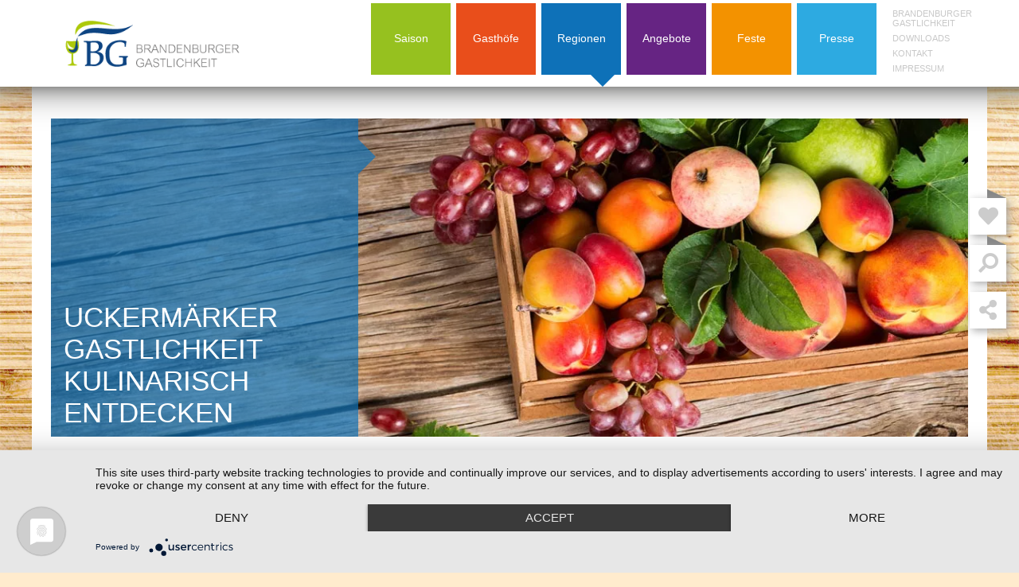

--- FILE ---
content_type: text/html; charset=utf-8
request_url: https://www.mutmacher-brandenburg.de/de/regionenkulinarisch/uckermaerker-gastlichkeit
body_size: 18859
content:
<!DOCTYPE html>
<html>
    <head>
                    <meta property="og:type" content="website" />


    <meta property="og:title" content="Brandenburger Gastlichkeit">

    <meta property="og:description" content="&lt;p&gt;UCKERM&amp;Auml;RKER&lt;br&gt;GASTLICHKEIT&lt;br&gt;KULINARISCH&lt;br&gt;ENTDECKEN&lt;/p&gt;">
    <meta name="description" content="&lt;p&gt;UCKERM&amp;Auml;RKER&lt;br&gt;GASTLICHKEIT&lt;br&gt;KULINARISCH&lt;br&gt;ENTDECKEN&lt;/p&gt;" />
<meta property="og:image" content="/api/cms/media-manager/project/200/directory/2/file/332/raw/REGIONEN_BrandenburgerGastlichkeit.jpg">
<meta property="og:url" content="https://www.mutmacher-brandenburg.de/de/regionenkulinarisch/uckermaerker-gastlichkeit">
<meta name="viewport" content="width=device-width, initial-scale=1.0, maximum-scale=1.0, user-scalable=no" />

    <title>Brandenburger Gastlichkeit</title>

    <meta name="keywords" content="" />

    <meta name="date" content="0000-00-00 00:00:00" />

    <meta name="author" content="" />

    <meta name="publisher" content="" />


    <meta name="copyright" content="" />

    <meta name="language" content="" />


    <meta name="robots" content="" />

    <meta name="revisit-after" content="" />

    <meta name="pagetopic" content="" />

    <meta name="audience" content="" />

    <meta name="expires" content="" />
                <link rel="shortcut icon" type="image/x-png" href="/images/favicon.ico" />
            
            <link rel="stylesheet" href="/css/main.css?ver=22" />
            <link rel="stylesheet" href="/css/grid.css?ver=16" />
                            <link rel="stylesheet" href="/css/colors/darkblue.css?ver=16" />
                        <link rel="stylesheet" href="/css/mobile.css?ver=16" />
            <link rel="stylesheet" href="/css/jquery-ui.css">
            <link rel="stylesheet" href="/css/jquery.timepicker.min.css?ver=16" />

            <link rel='stylesheet' type='text/css' href='/js/fullCalendar/lib/main.css' />
            <link rel='stylesheet' type='text/css' href='/js/fullCalendar/calendar.css' />
        
                        <script type="application/javascript" src="https://app.usercentrics.eu/latest/main.js" id="UvbQznpS_"></script>

            <script type='text/javascript' src='/js/fullCalendar/lib/main.js'></script>
            <script type='text/javascript' src='/js/fullCalendar/js/mainCalendar.js?ver=0.1.3'></script>

            <script src="/js/jquery-3.3.1.min.js?ver=16"></script>
            <script src="/js/jquery-ui.js"></script>
            <script src="/js/eventList.js?ver=16"></script>
            <script src="/js/burgerMenu.js?ver=16"></script>
            <script src="/js/jQueryDatePickerSettings.js?ver=16"></script>
            <script src="/js/jQueryRangeSlider.js?ver=16"></script>
            <script src="/js/dropDownMenu.js?ver=16"></script>
            <script src="/js/searchBar.js?ver=16"></script>
            <script src="/js/dynamicColors.js?ver=16"></script>
            <script src="/js/searchResult.js?ver=16"></script>
            <script src="/js/main.js?ver=16"></script>
            <script src="/js/profileContact.js?ver=18"></script>
            <script src="/js/jsbasket.js?ver=16"></script>
            <script src="/js/checkboxes.js?ver=16"></script>
            <script src="/js/sendMessage.js?ver=17"></script>
            <script src="/js/searchLogic.js?ver=16"></script>
            <script src="/js/jquery.timepicker.min.js?ver=16"></script>
        
    <script src="/js/googleMaps.js?ver=14"></script>
    </head>
    <body class="twenty-columns">
    <div id="bg-spinner-overlay" style="display: none;">
    <div role="progressbar" class="bg-spinner" style="width: 100px; height: 100px;">
        <svg
                preserveAspectRatio="xMidYMid meet"
                focusable="false"
                aria-hidden="true"
                viewBox="0 0 100 100"
                style="width: 100px; height: 100px;"
        >
            <circle cx="50%" cy="50%" r="45" style="stroke: #96c11f;"></circle>
        </svg>
    </div>
</div>
<style>
    #bg-spinner-overlay {
        position: fixed;
        top: 0;
        left: 0;
        width: 100%;
        height: 100%;
        z-index: 1000;
        background-color: rgba(0, 0, 0, 0.7);
        display: flex;
        justify-content: center;
        align-items: center;
    }

    .bg-spinner {
        display: block;
        overflow: hidden;
        position: relative;
    }

    .bg-spinner svg {
        animation: bg-spinner-rotate;
        animation-duration: 2000ms;
        animation-iteration-count: infinite;
        animation-timing-function: linear;
        left: 0;
        overflow: visible;
        position: absolute;
        top: 0;
        transform: rotate(-90deg);
        transform-origin: center;
    }

    .bg-spinner circle {
        animation: bg-spinner-circle-rotate;
        animation-duration: 4000ms;
        animation-iteration-count: infinite;
        animation-timing-function: cubic-bezier(0.35, 0, 0.25, 1);
        fill: transparent;
        stroke-dasharray: 282.743px;
        stroke-width: 10%;
        transform-origin: center;
        transition: stroke-dashoffset 225ms linear;
        transition-property: stroke;
    }

    @keyframes bg-spinner-rotate {
        0% {
            transform: rotate(0deg);
        }

        100% {
            transform: rotate(360deg);
        }
    }

    @keyframes bg-spinner-circle-rotate {
        0% {
            stroke-dashoffset: 268.6062px;
            transform: rotate(0);
        }

        12.5% {
            stroke-dashoffset: 56.5487px;
            transform: rotate(0);
        }

        12.5001% {
            stroke-dashoffset: 56.5487px;
            transform: rotateX(180deg) rotate(72.5deg);
        }

        25% {
            stroke-dashoffset: 268.6062px;
            transform: rotateX(180deg) rotate(72.5deg);
        }

        25.0001% {
            stroke-dashoffset: 268.6062px;
            transform: rotate(270deg);
        }

        37.5% {
            stroke-dashoffset: 56.5487px;
            transform: rotate(270deg);
        }

        37.5001% {
            stroke-dashoffset: 56.5487px;
            transform: rotateX(180deg) rotate(161.5deg);
        }

        50% {
            stroke-dashoffset: 268.6062px;
            transform: rotateX(180deg) rotate(161.5deg);
        }

        50.0001% {
            stroke-dashoffset: 268.6062px;
            transform: rotate(180deg);
        }

        62.5% {
            stroke-dashoffset: 56.5487px;
            transform: rotate(180deg);
        }

        62.5001% {
            stroke-dashoffset: 56.5487px;
            transform: rotateX(180deg) rotate(251.5deg);
        }

        75% {
            stroke-dashoffset: 268.6062px;
            transform: rotateX(180deg) rotate(251.5deg);
        }

        75.0001% {
            stroke-dashoffset: 268.6062px;
            transform: rotate(90deg);
        }

        87.5% {
            stroke-dashoffset: 56.5487px;
            transform: rotate(90deg);
        }

        87.5001% {
            stroke-dashoffset: 56.5487px;
            transform: rotateX(180deg) rotate(341.5deg);
        }

        100% {
            stroke-dashoffset: 268.6062px;
            transform: rotateX(180deg) rotate(341.5deg);
        }
    }
</style>
<script>
    function showBgLoaderOverlay() {
        $('#bg-spinner-overlay').show();
    }

    function hideBgLoaderOverlay() {
        $('#bg-spinner-overlay').hide();
    }
</script>
            <input type="hidden" id="encouragerSite" value="">
                    <input type="hidden" id="searchFilter-region" value="uckermark" >
            <input type="hidden" id="siteCategory" value="regionen">
        <div id="requestOverlay" class="requestOverlay " >
            <ul>
                <li>
                    <ul>
                        <li>Anfrageformular</li>
                        <li>Mit einem Stern * gekennzeichnete <br>Felder müssen ausgefüllt werden. </li>
                    </ul>
                </li>
                <li>
                    <ul>
                        <li id="providerName">
                          
                        </li>
                        <li id="providerRegion">
                                                            Region:&nbsp;
                                                    </li>
                    </ul>
                </li>
                <li>
                    <div class="providerContactForm contactWarning" >
                    </div>
                    <table>
                        <tr>
                            <th id="nameLabel">Vorname | Nachname *</th>
                            <th>  <input placeholder="Vorname, Nachname" id="name" ></th>
                        </tr>
                        <tr>
                            <th>Straße | Hausnummer</th>
                            <th>  <input placeholder="Straße" id="street"> <input placeholder="Nr." id="streetNumb"></th>
                        </tr>
                        <tr>
                            <th id="phoneLabel">Telefon *</th>
                            <th>  <input placeholder="Telefonnummer" id="phone"></th>
                        </tr>
                        <tr>
                            <th>PLZ | Ort</th>
                            <th>  <input placeholder="Postleitzahl" id="zip"><input placeholder="Ort" id="city"></th>
                        </tr>
                        <tr>
                            <th id="emailLabel">E-Mail *</th>
                            <th>  <input type="email" placeholder="Ihre Emailadresse" id="email"></th>
                        </tr>
                        <tr>
                            <th id="messageLabel">Ihre Anfrage *</th>
                            <th>
                                <textarea placeholder="Ihr Anfragetext" id="message"></textarea>
                            </th>
                        </tr>
                        <tr>
                            <th>
                               <div class="dataproctext">
                                    <p> <input type="checkbox" id="dataprocCheckboxOverlay">Ich bin einverstanden, dass meine Angaben für die Beantwortung meiner Anfrage bzw. Kontaktaufnahme verwendet werden.</p>
                                    <p>Die <a href="/de/brandenburger-gastlichkeit/ansprechpartner/datenschutz">Datenschutzbestimmungen</a> habe ich zur Kenntnis genommen.</p>
                                    <p>Meine Einwilligung kann ich jederzeit mit Wirkung für die Zukunft widerrufen. Im Falle des Widerrufs werden meine Daten umgehend gelöscht.</p>
                                    <p> Meine Daten werden ansonsten gelöscht, wenn meine Anfrage bearbeitet ist oder der Zweck der Speicherung entfallen ist.</p>
                                    <p>Sie können sich jederzeit über die zu Ihrer Person gespeicherten Daten informieren.</p>
                                    <p>Weitere Informationen zum Datenschutz finden Sie auch in der Datenschutzerklärung dieser Webseite.</p>
                                    <p>Hinweis: Sie können Ihre Einwilligung jederzeit für die Zukunft per Mail an</p>



                                   <p>  widerrufen. </p>
                                </div>
                                <button class="themeBackground" onclick="sendMailMessage()">Absenden</button><button onclick="deactivateContactRequestForm()" id="backButton">zurück</button>

                                <input type="hidden" id="recipient" value="">
                                <input type="hidden" id="provider" value="">
                            </th>
                        </tr>
                    </table>
                </li>
            </ul>
        </div>
        <div id="StatusMessageBox" class="statusMessage">

                            <h4 class="reservationMessage">Vielen Dank für Ihren Reservierungswunsch!</h4>
    <div class="message reservationMessage">

         <div>
             Ihre Anfrage wurde per Email an

             <br><br><strong></strong>

             <br>                
                                    
                             <br> <i class="fas fa-at"></i><div class="recipientMail"></div>

             <br><i class="fas fa-phone"></i>
             <br><br>übermittelt.
         </div>

    </div>

    <div class="warning reservationMessage">
    <p>Beachten Sie bitte:</p>
    <p>
        Ihre Reservierungsanfrage muss durch die ausgewählte Lokalität ausdrücklich bestätigt werden. Wir hoffen, dass Sie in Kürze eine Bestätigung Ihres Reservierungswunsches erhalten.
    </p>
</div>



            <h4 id="seminarHeadline" class="seminarMessage">Vielen Dank für Ihre Seminaranfrage!</h4>
<div id="seminarText" class="seminarMessage">
    <span>Die Anfrage wurde erfolgreich an <strong class="recipientMail"></strong> versandt.</span>
    In Kürze erhalten Sie eine Kopie Ihrer Anfrage an Ihre Email Adresse.
</div>
            <h4 class="genericMessage">Vielen Dank für ihre Anfrage!</h4>
    <div class="message genericMessage">
        <span>Die Anfrage wurde erfolgreich an <strong class="recipientMail"></strong> versandt.</span>
        In Kürze erhalten Sie eine Kopie Ihrer Anfrage an Ihre Email Adresse.
    </div>
    <div class="textCenter "><strong>Ein Service der BRANDENBURGER GASTLICHKEIT  info@brandenburger-gastlichkeit.de</strong></div>
    <div class="button " onclick="$('#StatusMessageBox').css('display','none')">schliessen</div>

        </div>
        <div id="requestOverlayBooking" class="requestOverlay" >
            <ul>
                <li>
                    <ul>
                        <li>Reservierungsanfrage</li>
                        <input type="hidden" id="providerStreet" value="">
                        <input type="hidden" id="providerZip" value="">
                        <input type="hidden" id="providerCity" value="">
                        <input type="hidden" id="providerPhone" value="">
                        <li>Mit einem Stern * gekennzeichnete <br>Felder müssen ausgefüllt werden. </li>
                    </ul>
                </li>
                <li>
                    <ul>
                        <li id="providerName">
                            
                        </li>
                        <li id="providerRegion">
                                                            Region:&nbsp;
                                                    </li>
                    </ul>
                </li>
                <li>
                    <div class="providerContactForm contactWarning" >
                    </div>
                    <table>
                        <tr>
                            <th id="nameLabelBooking">Vorname | Nachname *</th>
                            <th>  <input placeholder="Vorname, Nachname" id="booking_name" ></th>
                        </tr>
                        <tr>
                        </tr>
                        <tr>
                            <th id="phoneLabelBooking">Telefon *</th>
                            <th>  <input placeholder="Telefonnummer" id="booking_phone"></th>
                        </tr>
                        <tr>
                        </tr>
                        <tr>
                            <th id="emailLabelBooking">E-Mail *</th>
                            <th>  <input type="email" placeholder="Ihre Emailadresse" id="booking_email"></th>
                        </tr>
                        <tr>
                            <th id="peopleCount">Personenanzahl </th>
                            <th>  <input type="number" placeholder="" id="booking_customerCount">
                            </th>
                        </tr>
                        <tr>
                            <th id="date">Ihr Wunschdatum* </th>
                            <th>
                                <input type="text" id="checkOutDate" class="checkOutDate" size="30" placeholder="13.11.2025">
                                <script defer>
                                    $( function() {
                                        $( "#checkOutDate" ).datepicker(datePickerConf());
                                    } );
                                </script>
                            </th>
                        </tr>

                        <tr>
                            <th id="appointmentTime">Uhrzeit </th>
                            <th>
                                <input type="text" id="timepicker" class="" size="30" placeholder="01:21">
                                <script defer>
                                    $( function() {
                                        $( "#timepicker" ).timepicker({
                                            'showDuration': true,
                                            'timeFormat': 'H:i',
                                            'show2400': true,
                                            'step':15,
                                        });
                                    } );
                                </script>
                            </th>
                        </tr>
                        <tr>
                            <th>
                               <div class="dataproctext">
                                    <p> <input type="checkbox" id="dataprocCheckboxOverlayBooking">Ich bin einverstanden, dass meine Angaben für die Beantwortung meiner Anfrage bzw. Kontaktaufnahme verwendet werden.</p>
                                    <p>Die <a href="/de/brandenburger-gastlichkeit/ansprechpartner/datenschutz">Datenschutzbestimmungen</a> habe ich zur Kenntnis genommen.</p>
                                    <p>Meine Einwilligung kann ich jederzeit mit Wirkung für die Zukunft widerrufen. Im Falle des Widerrufs werden meine Daten umgehend gelöscht.</p>
                                    <p> Meine Daten werden ansonsten gelöscht, wenn meine Anfrage bearbeitet ist oder der Zweck der Speicherung entfallen ist.</p>
                                    <p>Sie können sich jederzeit über die zu Ihrer Person gespeicherten Daten informieren.</p>
                                    <p>Weitere Informationen zum Datenschutz finden Sie auch in der Datenschutzerklärung dieser Webseite.</p>
                                    <p>Hinweis: Sie können Ihre Einwilligung jederzeit für die Zukunft per Mail an </p>
                                    <p>  widerrufen. </p>
                                </div>
                                <button class="themeBackground" onclick="sendMailMessageBooking()">Absenden</button><button onclick="hideRequestOverlayBooking()" id="backButton">zurück</button>
                                <input type="hidden" id="provider" value="">
                                <input type="hidden" id="recipient" value="">
                            </th>
                        </tr>
                    </table>
                </li>
            </ul>


                                        

            <input type="hidden" id="booking_recipient" value="">
            <input type="hidden" id="provider" value="">
        </div>
        <div class="closeLayer" onclick="clickedCloseLayer();"></div>
                    <div id="topMenu" class="fillPagesize ">
            <div id="topMenuInner">
        <div id="headerLogo"><a href="/de/home"><img src="/images/logo.png"></a></div>
            <div id="headerMenu" >
                
                                    <a href="/de/saison" class="
                                    ">
                    <div>
                        <p>Saison</p>
                        <div class="saison"></div>
                    </div>
                </a>
                                    
                                    <a href="/de/gasthoefe" class="
                                    ">
                    <div>
                        <p>Gasth&ouml;fe</p>
                        <div class="gasthoefe"></div>
                    </div>
                </a>
                                    
                                    <a href="/de/regionen" class="
                                            active
                                    ">
                    <div>
                        <p>Regionen</p>
                        <div class="regionen"></div>
                    </div>
                </a>
                                    
                                    <a href="/de/angebote" class="
                                    ">
                    <div>
                        <p>Angebote</p>
                        <div class="angebote"></div>
                    </div>
                </a>
                                    
                                    <a href="/de/feste" class="
                                    ">
                    <div>
                        <p>Feste</p>
                        <div class="feste"></div>
                    </div>
                </a>
                                    
                                    <a href="/de/presse" class="
                                    ">
                    <div>
                        <p>Presse</p>
                        <div class="presse"></div>
                    </div>
                </a>
                                    
                                                                                          </div>
                        <div id="headerContact" class="" >

                                    
                        <p class="textColorLightGrey allLettersUppercase">
                                                            <a href="/de/brandenburger-gastlichkeit/gastlichkeit/die-brandenburger-gastlichkeit">
                            
                                Brandenburger Gastlichkeit
                            </a>
                        </p>
                                                        
                        <p class="textColorLightGrey allLettersUppercase">
                                                            <a href="/de/downloads">
                            
                                Downloads
                            </a>
                        </p>
                                                        
                        <p class="textColorLightGrey allLettersUppercase">
                                                            <a href="/de/brandenburger-gastlichkeit/ansprechpartner/kontakt">
                            
                                Kontakt
                            </a>
                        </p>
                                                        
                        <p class="textColorLightGrey allLettersUppercase">
                                                            <a href="/de/brandenburger-gastlichkeit/ansprechpartner/impressum">
                            
                                Impressum
                            </a>
                        </p>
                                    
            </div>
    </div>
    </div>
                    
    
                                    <div id="mobileMenu">
    <div id="burgerMenuButton" onclick="toggleBurgerMenu()"><div>Menü</div><i class="fas fa-bars"></i></div>
    <div id="burgerMenu">
                    <ul>
                                    <li>
                        <a href="/de/saison">
                        <div class=" ">
                            <div>Saison </div>
                                <i class="fas fa-check">
                                </i>
                        </div>
                        </a>
                    </li>
                                    <li>
                        <a href="/de/gasthoefe">
                        <div class=" ">
                            <div>Gasth&ouml;fe </div>
                                <i class="fas fa-check">
                                </i>
                        </div>
                        </a>
                    </li>
                                    <li>
                        <a href="/de/regionen">
                        <div class="  active">
                            <div>Regionen </div>
                                <i class="fas fa-check">
                                </i>
                        </div>
                        </a>
                    </li>
                                    <li>
                        <a href="/de/angebote">
                        <div class=" ">
                            <div>Angebote </div>
                                <i class="fas fa-check">
                                </i>
                        </div>
                        </a>
                    </li>
                                    <li>
                        <a href="/de/feste">
                        <div class=" ">
                            <div>Feste </div>
                                <i class="fas fa-check">
                                </i>
                        </div>
                        </a>
                    </li>
                                    <li>
                        <a href="/de/presse">
                        <div class=" ">
                            <div>Presse </div>
                                <i class="fas fa-check">
                                </i>
                        </div>
                        </a>
                    </li>
                                    <li>
                        <a href="/de/mutmacher-brandenburg">
                        <div class=" ">
                            <div>Mutmacher Brandenburg </div>
                                <i class="fas fa-check">
                                </i>
                        </div>
                        </a>
                    </li>
                


                <ul class="">
                                            <li>
                                                                                        
                            <a href="/de/brandenburger-gastlichkeit/gastlichkeit">
                                <div class=" ">
                                    <div>Brandenburger Gastlichkeit</div>
                                    <i class="fas fa-check">
                                    </i>
                                </div>
                            </a>
                        </li>
                        <li>
                            <ul class="submenu">
                                                                    <li>
                                                                                                                            
                                        <a href="/de/brandenburger-gastlichkeit/gastlichkeit/die-brandenburger-gastlichkeit">
                                            <div class=" ">
                                                <div>Die Brandenburger Gastlichkeit</div>
                                                <i class="fas fa-check">
                                                </i>
                                            </div>
                                        </a>
                                    </li>

                                                                    <li>
                                                                                                                            
                                        <a href="/de/brandenburger-gastlichkeit/gastlichkeit/zertifizieren-lassen">
                                            <div class=" ">
                                                <div>Zertifizieren lassen</div>
                                                <i class="fas fa-check">
                                                </i>
                                            </div>
                                        </a>
                                    </li>

                                                                    <li>
                                                                                                                            
                                        <a href="/de/brandenburger-gastlichkeit/gastlichkeit/selbstauskunft-online-einreichen">
                                            <div class=" ">
                                                <div>Selbstauskunft online einreichen</div>
                                                <i class="fas fa-check">
                                                </i>
                                            </div>
                                        </a>
                                    </li>

                                                                    <li>
                                                                                                                            
                                        <a href="/de/brandenburger-gastlichkeit/gastlichkeit/ihr-onlineportrait-auf-brandenburger-gastlichkeit">
                                            <div class=" ">
                                                <div>Ihr Onlineportrait auf Brandenburger Gastlichkeit</div>
                                                <i class="fas fa-check">
                                                </i>
                                            </div>
                                        </a>
                                    </li>

                                                                    <li>
                                                                                                                            
                                        <a href="/de/brandenburger-gastlichkeit/gastlichkeit/qr-codes-fuer-die-gastlichkeit">
                                            <div class=" ">
                                                <div>QR Codes f&uuml;r die Gastlichkeit</div>
                                                <i class="fas fa-check">
                                                </i>
                                            </div>
                                        </a>
                                    </li>

                                                                    <li>
                                                                                                                            
                                        <a href="/de/brandenburger-gastlichkeit/gastlichkeit/marketingpakate-webportal">
                                            <div class=" ">
                                                <div>Marketingpakate Webportal</div>
                                                <i class="fas fa-check">
                                                </i>
                                            </div>
                                        </a>
                                    </li>

                                                                    <li>
                                                                                                                            
                                        <a href="/de/brandenburger-gastlichkeit/gastlichkeit/individuelle-anzeige-buchen">
                                            <div class=" ">
                                                <div>Individuelle Anzeige buchen</div>
                                                <i class="fas fa-check">
                                                </i>
                                            </div>
                                        </a>
                                    </li>

                                                                    <li>
                                                                                                                            
                                        <a href="/de/brandenburger-gastlichkeit/gastlichkeit/lernen-mit-hoga-like">
                                            <div class=" ">
                                                <div>Lernen mit HOGA like</div>
                                                <i class="fas fa-check">
                                                </i>
                                            </div>
                                        </a>
                                    </li>

                                                                    <li>
                                                                                                                            
                                        <a href="/de/brandenburger-gastlichkeit/gastlichkeit/anmeldung-hoga-like-seminare">
                                            <div class=" ">
                                                <div>Anmeldung HOGA like Seminare</div>
                                                <i class="fas fa-check">
                                                </i>
                                            </div>
                                        </a>
                                    </li>

                                                                    <li>
                                                                                                                            
                                        <a href="/de/brandenburger-gastlichkeit/gastlichkeit/hoga-like-seminarbibliothek">
                                            <div class=" ">
                                                <div>HOGA like Online-Bibliothek</div>
                                                <i class="fas fa-check">
                                                </i>
                                            </div>
                                        </a>
                                    </li>

                                                                    <li>
                                                                                                                            
                                        <a href="/de/brandenburger-gastlichkeit/gastlichkeit/hoga-like-unternehmensfragebogen">
                                            <div class=" ">
                                                <div>HOGA like - Unternehmensbefragung</div>
                                                <i class="fas fa-check">
                                                </i>
                                            </div>
                                        </a>
                                    </li>

                                                                    <li>
                                                                                                                            
                                        <a href="/de/brandenburger-gastlichkeit/gastlichkeit/unternehmensfragebogen">
                                            <div class=" ">
                                                <div>Unternehmensfragebogen</div>
                                                <i class="fas fa-check">
                                                </i>
                                            </div>
                                        </a>
                                    </li>

                                                            </ul>
                        </li>
                                            <li>
                                                                                        
                            <a href="/de/brandenburger-gastlichkeit/darum-nachhaltigkeit">
                                <div class=" ">
                                    <div>Darum Nachhaltigkeit</div>
                                    <i class="fas fa-check">
                                    </i>
                                </div>
                            </a>
                        </li>
                        <li>
                            <ul class="submenu">
                                                                    <li>
                                                                                                                            
                                        <a href="/de/brandenburger-gastlichkeit/darum-nachhaltigkeit/produkte-aus-der-region-fuer-mich">
                                            <div class=" ">
                                                <div>Produkte aus der Region f&uuml;r mich</div>
                                                <i class="fas fa-check">
                                                </i>
                                            </div>
                                        </a>
                                    </li>

                                                            </ul>
                        </li>
                                            <li>
                                                                                        
                            <a href="/de/brandenburger-gastlichkeit/dehoga">
                                <div class=" ">
                                    <div>DEHOGA</div>
                                    <i class="fas fa-check">
                                    </i>
                                </div>
                            </a>
                        </li>
                        <li>
                            <ul class="submenu">
                                                                    <li>
                                                                                                                            
                                        <a href="/de/brandenburger-gastlichkeit/dehoga/mitglied-werden">
                                            <div class=" ">
                                                <div>Mitglied werden</div>
                                                <i class="fas fa-check">
                                                </i>
                                            </div>
                                        </a>
                                    </li>

                                                            </ul>
                        </li>
                                            <li>
                                                                                        
                            <a href="/de/brandenburger-gastlichkeit/ansprechpartner">
                                <div class=" ">
                                    <div>Ansprechpartner</div>
                                    <i class="fas fa-check">
                                    </i>
                                </div>
                            </a>
                        </li>
                        <li>
                            <ul class="submenu">
                                                                    <li>
                                                                                                                            
                                        <a href="/de/brandenburger-gastlichkeit/ansprechpartner/kontakt">
                                            <div class=" ">
                                                <div>Kontakt</div>
                                                <i class="fas fa-check">
                                                </i>
                                            </div>
                                        </a>
                                    </li>

                                                                    <li>
                                                                                                                            
                                        <a href="/de/brandenburger-gastlichkeit/ansprechpartner/impressum">
                                            <div class=" ">
                                                <div>Impressum</div>
                                                <i class="fas fa-check">
                                                </i>
                                            </div>
                                        </a>
                                    </li>

                                                                    <li>
                                                                                                                            
                                        <a href="/de/brandenburger-gastlichkeit/ansprechpartner/datenschutz">
                                            <div class=" ">
                                                <div>Datenschutz</div>
                                                <i class="fas fa-check">
                                                </i>
                                            </div>
                                        </a>
                                    </li>

                                                            </ul>
                        </li>
                                    </ul>
            </ul>
            </div>
            <div id="filterMenu">
    </div>
    <div id="filterMenuElement">
        <div id="closeFilterMenuElement" onclick="closeMobileFilterMenu()">schliessen</div>
        <div id="menu">
                                            <div id="sidebar" class="FilterSidebar">

    <ul>
       
                                <li>
                <input placeholder="Suchbegriff eingeben" id="searchFieldFilterSidebar">
            </li>
                                                                                    <li>
    <div class="dottetUnderline">Gasthöfe & Restaurants finden </div>
</li>

<li>
    <div class="sidebarDropdownElement sidebarList ">
                <i class="fas fa-caret-right"></i>
        <div class="themeTextcolor default"  id="typeOfFilterSidebar" onclick='dropDown.switch(id)'>Art der Lokalität</div>
        <ul >
            <li >
                <input type="checkbox" class="checkbox" name="cafe"><div class="checkboxDescr">Cafe</div>
            </li>
            <li >
                <input type="checkbox" class="checkbox" name="ausflugslokal"><div class="checkboxDescr">Ausflugslokal</div>
            </li>
            <li >
                <input type="checkbox" class="checkbox" name="kneipe"><div class="checkboxDescr">Kneipe</div>
            </li>
            <li >
                <input type="checkbox" class="checkbox" name="lounge"><div class="checkboxDescr">Bar / Lounge</div>
            </li>
            <li >
                <input type="checkbox" class="checkbox" name="landgasthof"><div class="checkboxDescr">Landgasthof</div>
            </li>
            <li >
                <input type="checkbox" class="checkbox" name="hotel_garni_pension"><div class="checkboxDescr">Hotel garni/Pension</div>
            </li>
            <li >
                <input type="checkbox" class="checkbox" name="hotelrestaurant"><div class="checkboxDescr">Hotelrestaurant</div>
            </li>
            <li >
                <input type="checkbox" class="checkbox" name="gasthof"><div class="checkboxDescr">Gasthof</div>
            </li>
            <li >
                <input type="checkbox" class="checkbox" name="restaurant"><div class="checkboxDescr">Restaurant</div>
            </li>
            <li>
                <button class="themeBackground default " onclick="getFilteredProviderList('checkbox','')">Suchen</button>
            </li>
        </ul>
    </div>
</li><li>
    <div class="sidebarDropdownElement sidebarList ">
                <i class="fas fa-caret-right"></i>
        <div class="themeTextcolor default"  id="saisonOffersFilterSidebar" onclick='dropDown.switch(id)'>Aktionen zur Saison</div>
        <ul >
            <li >
                <input type="checkbox" class="checkbox" id="800"><div class="checkboxDescr">Brandenburger Vitalfrühling</div>
            </li>
            <li >
                <input type="checkbox" class="checkbox" id="801"><div class="checkboxDescr">Brandenburger Schlemmersommer</div>
            </li>
            <li >
                <input type="checkbox" class="checkbox" id="802"><div class="checkboxDescr">Brandenburger Herbstfarben</div>
            </li>
            <li >
                <input type="checkbox" class="checkbox" id="803"><div class="checkboxDescr">Brandenburger Winterspeck</div>
            </li>

            <li>
                <button class="themeBackground default " onclick="getFilteredProviderList('checkbox','')">Suchen</button>
            </li>
        </ul>
    </div>
</li><li>
    <div class="sidebarDropdownElement sidebarList ">
                <i class="fas fa-caret-right"></i>
        <div class="themeTextcolor default"  id="regionalInnsFilterSidebar" onclick='dropDown.switch(id)'>Gasthöfe & Restaurants in der Region</div>
        <ul >
            <li >
                <input type="checkbox" class="checkbox regions" name="barnim"><div class="checkboxDescr">Barnim</div>
            </li>
            <li >
                <input type="checkbox" class="checkbox regions" name="dahmeland"><div class="checkboxDescr">Dahmeland</div>
            </li>
            <li >
                <input type="checkbox" class="checkbox regions" name="Fläming" ><div class="checkboxDescr">Fläming</div>
            </li>
            <li >
                <input type="checkbox" class="checkbox regions" name="havelland"><div class="checkboxDescr">Havelland</div>
            </li>
            <li >
                <input type="checkbox" class="checkbox regions" name="lausitz"><div class="checkboxDescr">Lausitz</div>
            </li>
            <li >
                <input type="checkbox" class="checkbox regions" name="lausitzer seenland"><div class="checkboxDescr">Lausitzer Seenland</div>
            </li>
            <li >
                <input type="checkbox" class="checkbox regions" name="elbe-elster-land"><div class="checkboxDescr">Elbe-Elster-Land</div>
            </li>
            <li >
                <input type="checkbox" class="checkbox regions" name="prignitz"><div class="checkboxDescr">Prignitz</div>
            </li>
            <li >
                <input type="checkbox" class="checkbox regions" name="potsdam"><div class="checkboxDescr">Potsdam</div>
            </li>
            <li >
                <input type="checkbox" class="checkbox regions" name="Ruppiner Seenland"><div class="checkboxDescr">Ruppiner Seenland</div>
            </li>
            <li >
                <input type="checkbox" class="checkbox regions" name="Seenland OderSpree"><div class="checkboxDescr">Seenland OderSpree</div>
            </li>

            <li >
                <input type="checkbox" class="checkbox regions" name="Frankfurt (Oder)"><div class="checkboxDescr">Frankfurt (Oder)</div>
            </li>
            <li >
                <input type="checkbox" class="checkbox regions" name="spreewald"><div class="checkboxDescr">Spreewald</div>
            </li>
            <li >
                <input type="checkbox" class="checkbox regions" name="cottbus"><div class="checkboxDescr">Cottbus</div>
            </li>
            <li >
                <input type="checkbox" class="checkbox regions" name="uckermark"><div class="checkboxDescr">Uckermark</div>
            </li>
            <li>
                <button class="themeBackground default " onclick="getFilteredProviderList('checkbox','')">Suchen</button>
            </li>
        </ul>
    </div>
</li><li>
    <div class="sidebarDropdownElement sidebarList ">
                <i class="fas fa-caret-right"></i>
        <div class="themeTextcolor default"  id="ChildsAndFamilysFilterSidebar" onclick='dropDown.switch(id)'>Kinder- & Familienspaß </div>
        <ul >
            <li >
                <input type="checkbox" class="checkbox" name="abenteuer_spielplatz"><div class="checkboxDescr">Abenteuer-Spielplatz</div>
            </li>
            <li >
                <input type="checkbox" class="checkbox" name="erlebnishof"><div class="checkboxDescr">Erlebnishof</div>
            </li>
            <li >
                <input type="checkbox" class="checkbox" name="streichelzoo"><div class="checkboxDescr">Streichelzoo</div>
            </li>
            <li >
                <input type="checkbox" class="checkbox" name="kindergeburtstage_feiern_moeglich"><div class="checkboxDescr">Kindergeburtstage feiern möglich</div>
            </li>




            <li>
                <button class="themeBackground default" onclick="getFilteredProviderList('checkbox','')">Suchen</button>
            </li>
        </ul>
    </div>
</li><link rel="stylesheet" href="//code.jquery.com/ui/1.12.1/themes/base/jquery-ui.css?ver=14">
<script>$(document).ready(function () {
        initRangeSlider("outdoorSliderHandle","Personen","outdoorSlider",2,100);
        initRangeSlider("indoorSliderHandle","Personen","indoorSlider",2,100);
        initRangeSlider("outdoorSliderFilterSidebarHandle","Personen","outdoorSliderFilterSidebar",2,100);
        initRangeSlider("indoorSliderFilterSidebarHandle","Personen","indoorSliderFilterSidebar",2,100);
    })</script>
<li>
    <div class="sidebarDropdownElement sidebarList ">
                <i class="fas fa-caret-right"></i>
        <div class="themeTextcolor default"  id="specialsFilterSidebar" onclick='dropDown.switch(id)'>Besondere Merkmale</div>
        <ul >
            <li >
                <input type="checkbox" class="checkbox" name="familenfreundlich"><div class="checkboxDescr">familienfreundlich</div>
            </li>
            <li >
                <input type="checkbox" class="checkbox" name="innensitzplaetze"><div class="checkboxDescr">Innensitzplätze</div>
            </li>
            <li >
                <input type="checkbox" class="checkbox" name="aussensitzplaetze"><div class="checkboxDescr">Außensitzplätze</div>
            </li>
            <li >
                <input type="checkbox" class="checkbox" name="produkte_aus_regionalem_anbau"><div class="checkboxDescr">Produkte aus regionalem Anbau</div>
            </li>
            <li >
                <input type="checkbox" class="checkbox" name="barrierefrei"><div class="checkboxDescr">barrierefrei </div>
            </li>
            <li >
                <input type="checkbox" class="checkbox" name="glutenfrei"><div class="checkboxDescr">glutenfrei</div>
            </li>
            <li >
                <input type="checkbox" class="checkbox" name="laktosefrei"><div class="checkboxDescr">laktosefrei</div>
            </li>

            <li >
                <input type="checkbox" class="checkbox" name="gerichte_fuer_veganer"><div class="checkboxDescr">Gerichte für Veganer </div>
            </li>
            <li >
                <input type="checkbox" class="checkbox" name="gerichte_fuer_vegetarier"><div class="checkboxDescr">Gerichte für Vegetarier </div>
            </li>
            <li >
                <input type="checkbox" class="checkbox" name="saisonale_koestlichkeiten"><div class="checkboxDescr"> saisonale Köstlichkeiten </div>
            </li>
            <li >
                <input type="checkbox" class="checkbox" name="hochzeiten_und_familienfeiern_moeglich"><div class="checkboxDescr"> Hochzeiten & Familienfeiern möglich  </div>
            </li>
            <li >
                <input type="checkbox" class="checkbox" name="kartenzahlung_moeglich"><div class="checkboxDescr">Kartenzahlung möglich (VISA, MasterCard)   </div>
            </li>
            <li >
                <input type="checkbox" class="checkbox" name="hunde_willkommen"><div class="checkboxDescr">Hunde willkommen</div>
            </li>
            <li >
                <input type="checkbox" class="checkbox" name="outdoorSliderFilterSidebarHandle"><div class="checkboxDescr">Außensitzplätze</div>
                <div id="outdoorSliderFilterSidebar">
                    <div id="outdoorSliderFilterSidebarHandle" class="ui-slider-handle custom-handle"><div class="sliderLabel"></div></div>
                </div>
            </li>
            <li >
                <input type="checkbox" class="checkbox" name="indoorSliderFilterSidebarHandle"><div class="checkboxDescr">Innensitzplätze</div>
                <div id="indoorSliderFilterSidebar">
                                        <div id="indoorSliderFilterSidebarHandle" class="ui-slider-handle custom-handle"><div class="sliderLabel"></div></div>
                </div>
            </li>
            <li></li>
            <li></li>
            <li></li>
            <li>
                <button class="themeBackground default" onclick="getFilteredProviderList('checkbox','')">Suchen</button>
            </li>
        </ul>
    </div>
</li>
<li>
    <div class="sidebarDropdownElement sidebarList ">
                <i class="fas fa-caret-right"></i>
        <div class="themeTextcolor default"  id="sustainableFilterSidebar" onclick='dropDown.switch(id)'>Nachhaltigkeit</div>
        <ul >
            <li >
                <input type="checkbox" class="checkbox" name="produkte_aus_regionalem_anbau"><div class="checkboxDescr">regionale Produkte</div>
            </li>
            <li >
                <input type="checkbox" class="checkbox" name="produkte_aus_eigenem_anbau"><div class="checkboxDescr">Produkte aus eigenem Anbau</div>
            </li>
            <li >
                <input type="checkbox" class="checkbox" name="bio_produkte"><div class="checkboxDescr">BIO Produkte</div>
            </li>
            <li>
                <button class="themeBackground default" onclick="getFilteredProviderList('checkbox','')">Suchen</button>
            </li>
        </ul>
    </div>
</li><li>
    <div class="sidebarDropdownElement sidebarList ">
                <i class="fas fa-caret-right"></i>
        <div class="themeTextcolor default"  id="overnightsFilterSidebar" onclick='dropDown.switch(id)'>Übernachtungen</div>
        <ul >
            <li >
                <input type="checkbox" class="checkbox" name="einzelzimmer"><div class="checkboxDescr">Einzelzimmer</div>
            </li>
            <li >
                <input type="checkbox" class="checkbox" name="doppelzimmer"><div class="checkboxDescr">Doppelzimmer</div>
            </li>
            <li >
                <input type="checkbox" class="checkbox" name="suiten_amp_amp_appartments"><div class="checkboxDescr">Suiten & Appartments</div>
            </li>

            <li >
                <input type="checkbox" class="checkbox" name="inkl_fruehstueck"><div class="checkboxDescr">inkl. Frühstück</div>
            </li>
            <li>
                <button class="themeBackground default" onclick="getFilteredProviderList('checkbox','')">Suchen</button>
            </li>
        </ul>
    </div>
</li><link rel="stylesheet" href="//code.jquery.com/ui/1.12.1/themes/base/jquery-ui.css?ver=14">
<script>
    $(document).ready(function () {
        initRangeSlider("businessSliderHandle","Personen","businessSlider",10,500);
        initRangeSlider("businessSliderFilterSidebarHandle","Personen","businessSliderFilterSidebar",10,500);
    })
</script>
<li>
    <div class="sidebarDropdownElement sidebarList ">
                <i class="fas fa-caret-right"></i>
        <div class="themeTextcolor default"  id="businessFilterSidebar" onclick='dropDown.switch(id)'>Business und Tagungen</div>
        <ul >
            <li >
                <input type="checkbox" class="checkbox" name="businessSliderFilterSidebarHandle"><div class="checkboxDescr">Tagungsmöglichkeiten für bis zu</div>
                <div id="businessSliderFilterSidebar">
                                        <div id="businessSliderFilterSidebarHandle" class="ui-slider-handle custom-handle"><div class="sliderLabel"></div></div>
                </div>
            </li>

            <li>

            </li>
            <li>
                <button class="themeBackground default" onclick="getFilteredProviderList('checkbox','')">Suchen</button>
            </li>
        </ul>
    </div>
</li>
<li>
    <div class="dottetUnderline">Umkreissuche </div>
</li>

<li>
    <div class="sidebarStaticElement ">
                <div>
            <div class="themeTextcolor default themeHover" onclick="showhiddenRadius()">Ganz in meiner Nähe</div>
        </div>
    </div>
</li>                                    
                        </ul>
</div>

                    </div>
    </div>
    <div id="bookmarks">
        <a href="/de/merkliste">
        <div class="iWrapper">
            <i class="fas fa-heart">
            </i>
            <div>Merkliste</div>
        </div>
        </a>
    </div>
        </div>
    <div id="maincontent" class="fillContentsize">

        <div id="likeSearchSocialBar">
    <div id="likeSearchSocialBar">
        <div class="gray">
            <img src="/images/gray.png">
        </div>
        <script defer>
            var basketCountVar = countBasket();
        </script>
                <div class="social" id="socialBar">

            <a href="/de/merkliste">
            <div class="redMarker"><p></p></div>
            <div class="iWrapper">
                <i class="fas fa-heart">
                </i>
            </div>
            </a>

        </div>
                <div class="gray">
            <img src="/images/gray.png">
        </div>
            <div class="social" id="searchButton" onclick="toggleSearchBar()">
                <div class="  iWrapper">
                    <i class="fas fa-search flipI">
                    </i>
                </div>
                <div class="searchMaskHighlight">
                    <div ></div>
                    <div ></div>
                </div>
                <div class="searchMask">
                    <span><input id='searchField2'placeholder="Geben Sie hier einen Suchbegriff ein." > <button id="searchFieldButton"><div>suchen</div></button></span>
                </div>
            </div>
        <div class="gray">
            <img src="/images/gray.png">
        </div>
            <div id="socialPopupBar" class="social" onclick="toggleSocialBar()">
                <div class="iWrapper">
                    <i class="fas fa-share-alt">
                    </i>
                </div>
            </div>
    </div>
</div>
        
    <div id="contentHeader" class="contentHeaderCategorys">
        <div class="imagewrapper">
            <div class="teaserText">
                <div>
                    <div id="textwrapper">
                    <p>UCKERM&Auml;RKER<br>GASTLICHKEIT<br>KULINARISCH<br>ENTDECKEN</p>
                    </div>
                </div>
            </div>
            <div>
                <div class="contentHeaderWhiteBox themeBackground">
                    <div class="contentHeaderTriangle triangleRight themeBorderColor">

                    </div>
                </div>
            </div>
            <div class="signetHeader">
                            </div>
                                <picture>
        <source type='image/webp' media='(max-width: 380px)' srcset='/api/cms/media-manager/project/200/directory/2/file/332/raw/REGIONEN_BrandenburgerGastlichkeit.webp?width=300 1x,/api/cms/media-manager/project/200/directory/2/file/332/raw/REGIONEN_BrandenburgerGastlichkeit.webp?width=600 2x'><source type='image/jpeg' media='(max-width: 380px)' srcset='/api/cms/media-manager/project/200/directory/2/file/332/raw/REGIONEN_BrandenburgerGastlichkeit.jpg?width=300 1x,/api/cms/media-manager/project/200/directory/2/file/332/raw/REGIONEN_BrandenburgerGastlichkeit.jpg?width=600 2x'><source type='image/webp' media='(max-width: 1000px)' srcset='/api/cms/media-manager/project/200/directory/2/file/332/raw/REGIONEN_BrandenburgerGastlichkeit.webp?width=600 1x,/api/cms/media-manager/project/200/directory/2/file/332/raw/REGIONEN_BrandenburgerGastlichkeit.webp?width=1200 2x'><source type='image/jpeg' media='(max-width: 1000px)' srcset='/api/cms/media-manager/project/200/directory/2/file/332/raw/REGIONEN_BrandenburgerGastlichkeit.jpg?width=600 1x,/api/cms/media-manager/project/200/directory/2/file/332/raw/REGIONEN_BrandenburgerGastlichkeit.jpg?width=1200 2x'><source type='image/webp' srcset='/api/cms/media-manager/project/200/directory/2/file/332/raw/REGIONEN_BrandenburgerGastlichkeit.webp?width=1200 1x,/api/cms/media-manager/project/200/directory/2/file/332/raw/REGIONEN_BrandenburgerGastlichkeit.webp?width=2400 2x'><source type='image/jpeg' srcset='/api/cms/media-manager/project/200/directory/2/file/332/raw/REGIONEN_BrandenburgerGastlichkeit.jpg?width=1200 1x,/api/cms/media-manager/project/200/directory/2/file/332/raw/REGIONEN_BrandenburgerGastlichkeit.jpg?width=2400 2x'>
        <img src="/api/cms/media-manager/project/200/directory/2/file/332/raw/REGIONEN_BrandenburgerGastlichkeit.jpg">
    </picture>
                    </div>
    </div>
        <div id="contentInner">
                            <div id="sidebar" class="">

    <ul>
       
                                <li>
                <input placeholder="Suchbegriff eingeben" id="searchField">
            </li>
                                                                                    <li>
    <div class="dottetUnderline">Gasthöfe & Restaurants finden </div>
</li>

<li>
    <div class="sidebarDropdownElement sidebarList ">
                <i class="fas fa-caret-right"></i>
        <div class="themeTextcolor default"  id="typeOf" onclick='dropDown.switch(id)'>Art der Lokalität</div>
        <ul >
            <li >
                <input type="checkbox" class="checkbox" name="cafe"><div class="checkboxDescr">Cafe</div>
            </li>
            <li >
                <input type="checkbox" class="checkbox" name="ausflugslokal"><div class="checkboxDescr">Ausflugslokal</div>
            </li>
            <li >
                <input type="checkbox" class="checkbox" name="kneipe"><div class="checkboxDescr">Kneipe</div>
            </li>
            <li >
                <input type="checkbox" class="checkbox" name="lounge"><div class="checkboxDescr">Bar / Lounge</div>
            </li>
            <li >
                <input type="checkbox" class="checkbox" name="landgasthof"><div class="checkboxDescr">Landgasthof</div>
            </li>
            <li >
                <input type="checkbox" class="checkbox" name="hotel_garni_pension"><div class="checkboxDescr">Hotel garni/Pension</div>
            </li>
            <li >
                <input type="checkbox" class="checkbox" name="hotelrestaurant"><div class="checkboxDescr">Hotelrestaurant</div>
            </li>
            <li >
                <input type="checkbox" class="checkbox" name="gasthof"><div class="checkboxDescr">Gasthof</div>
            </li>
            <li >
                <input type="checkbox" class="checkbox" name="restaurant"><div class="checkboxDescr">Restaurant</div>
            </li>
            <li>
                <button class="themeBackground default " onclick="getFilteredProviderList('checkbox','')">Suchen</button>
            </li>
        </ul>
    </div>
</li><li>
    <div class="sidebarDropdownElement sidebarList ">
                <i class="fas fa-caret-right"></i>
        <div class="themeTextcolor default"  id="saisonOffers" onclick='dropDown.switch(id)'>Aktionen zur Saison</div>
        <ul >
            <li >
                <input type="checkbox" class="checkbox" id="800"><div class="checkboxDescr">Brandenburger Vitalfrühling</div>
            </li>
            <li >
                <input type="checkbox" class="checkbox" id="801"><div class="checkboxDescr">Brandenburger Schlemmersommer</div>
            </li>
            <li >
                <input type="checkbox" class="checkbox" id="802"><div class="checkboxDescr">Brandenburger Herbstfarben</div>
            </li>
            <li >
                <input type="checkbox" class="checkbox" id="803"><div class="checkboxDescr">Brandenburger Winterspeck</div>
            </li>

            <li>
                <button class="themeBackground default " onclick="getFilteredProviderList('checkbox','')">Suchen</button>
            </li>
        </ul>
    </div>
</li><li>
    <div class="sidebarDropdownElement sidebarList ">
                <i class="fas fa-caret-right"></i>
        <div class="themeTextcolor default"  id="regionalInns" onclick='dropDown.switch(id)'>Gasthöfe & Restaurants in der Region</div>
        <ul >
            <li >
                <input type="checkbox" class="checkbox regions" name="barnim"><div class="checkboxDescr">Barnim</div>
            </li>
            <li >
                <input type="checkbox" class="checkbox regions" name="dahmeland"><div class="checkboxDescr">Dahmeland</div>
            </li>
            <li >
                <input type="checkbox" class="checkbox regions" name="Fläming" ><div class="checkboxDescr">Fläming</div>
            </li>
            <li >
                <input type="checkbox" class="checkbox regions" name="havelland"><div class="checkboxDescr">Havelland</div>
            </li>
            <li >
                <input type="checkbox" class="checkbox regions" name="lausitz"><div class="checkboxDescr">Lausitz</div>
            </li>
            <li >
                <input type="checkbox" class="checkbox regions" name="lausitzer seenland"><div class="checkboxDescr">Lausitzer Seenland</div>
            </li>
            <li >
                <input type="checkbox" class="checkbox regions" name="elbe-elster-land"><div class="checkboxDescr">Elbe-Elster-Land</div>
            </li>
            <li >
                <input type="checkbox" class="checkbox regions" name="prignitz"><div class="checkboxDescr">Prignitz</div>
            </li>
            <li >
                <input type="checkbox" class="checkbox regions" name="potsdam"><div class="checkboxDescr">Potsdam</div>
            </li>
            <li >
                <input type="checkbox" class="checkbox regions" name="Ruppiner Seenland"><div class="checkboxDescr">Ruppiner Seenland</div>
            </li>
            <li >
                <input type="checkbox" class="checkbox regions" name="Seenland OderSpree"><div class="checkboxDescr">Seenland OderSpree</div>
            </li>

            <li >
                <input type="checkbox" class="checkbox regions" name="Frankfurt (Oder)"><div class="checkboxDescr">Frankfurt (Oder)</div>
            </li>
            <li >
                <input type="checkbox" class="checkbox regions" name="spreewald"><div class="checkboxDescr">Spreewald</div>
            </li>
            <li >
                <input type="checkbox" class="checkbox regions" name="cottbus"><div class="checkboxDescr">Cottbus</div>
            </li>
            <li >
                <input type="checkbox" class="checkbox regions" name="uckermark"><div class="checkboxDescr">Uckermark</div>
            </li>
            <li>
                <button class="themeBackground default " onclick="getFilteredProviderList('checkbox','')">Suchen</button>
            </li>
        </ul>
    </div>
</li><li>
    <div class="sidebarDropdownElement sidebarList ">
                <i class="fas fa-caret-right"></i>
        <div class="themeTextcolor default"  id="ChildsAndFamilys" onclick='dropDown.switch(id)'>Kinder- & Familienspaß </div>
        <ul >
            <li >
                <input type="checkbox" class="checkbox" name="abenteuer_spielplatz"><div class="checkboxDescr">Abenteuer-Spielplatz</div>
            </li>
            <li >
                <input type="checkbox" class="checkbox" name="erlebnishof"><div class="checkboxDescr">Erlebnishof</div>
            </li>
            <li >
                <input type="checkbox" class="checkbox" name="streichelzoo"><div class="checkboxDescr">Streichelzoo</div>
            </li>
            <li >
                <input type="checkbox" class="checkbox" name="kindergeburtstage_feiern_moeglich"><div class="checkboxDescr">Kindergeburtstage feiern möglich</div>
            </li>




            <li>
                <button class="themeBackground default" onclick="getFilteredProviderList('checkbox','')">Suchen</button>
            </li>
        </ul>
    </div>
</li><link rel="stylesheet" href="//code.jquery.com/ui/1.12.1/themes/base/jquery-ui.css?ver=14">
<script>$(document).ready(function () {
        initRangeSlider("outdoorSliderHandle","Personen","outdoorSlider",2,100);
        initRangeSlider("indoorSliderHandle","Personen","indoorSlider",2,100);
        initRangeSlider("outdoorSliderFilterSidebarHandle","Personen","outdoorSliderFilterSidebar",2,100);
        initRangeSlider("indoorSliderFilterSidebarHandle","Personen","indoorSliderFilterSidebar",2,100);
    })</script>
<li>
    <div class="sidebarDropdownElement sidebarList ">
                <i class="fas fa-caret-right"></i>
        <div class="themeTextcolor default"  id="specials" onclick='dropDown.switch(id)'>Besondere Merkmale</div>
        <ul >
            <li >
                <input type="checkbox" class="checkbox" name="familenfreundlich"><div class="checkboxDescr">familienfreundlich</div>
            </li>
            <li >
                <input type="checkbox" class="checkbox" name="innensitzplaetze"><div class="checkboxDescr">Innensitzplätze</div>
            </li>
            <li >
                <input type="checkbox" class="checkbox" name="aussensitzplaetze"><div class="checkboxDescr">Außensitzplätze</div>
            </li>
            <li >
                <input type="checkbox" class="checkbox" name="produkte_aus_regionalem_anbau"><div class="checkboxDescr">Produkte aus regionalem Anbau</div>
            </li>
            <li >
                <input type="checkbox" class="checkbox" name="barrierefrei"><div class="checkboxDescr">barrierefrei </div>
            </li>
            <li >
                <input type="checkbox" class="checkbox" name="glutenfrei"><div class="checkboxDescr">glutenfrei</div>
            </li>
            <li >
                <input type="checkbox" class="checkbox" name="laktosefrei"><div class="checkboxDescr">laktosefrei</div>
            </li>

            <li >
                <input type="checkbox" class="checkbox" name="gerichte_fuer_veganer"><div class="checkboxDescr">Gerichte für Veganer </div>
            </li>
            <li >
                <input type="checkbox" class="checkbox" name="gerichte_fuer_vegetarier"><div class="checkboxDescr">Gerichte für Vegetarier </div>
            </li>
            <li >
                <input type="checkbox" class="checkbox" name="saisonale_koestlichkeiten"><div class="checkboxDescr"> saisonale Köstlichkeiten </div>
            </li>
            <li >
                <input type="checkbox" class="checkbox" name="hochzeiten_und_familienfeiern_moeglich"><div class="checkboxDescr"> Hochzeiten & Familienfeiern möglich  </div>
            </li>
            <li >
                <input type="checkbox" class="checkbox" name="kartenzahlung_moeglich"><div class="checkboxDescr">Kartenzahlung möglich (VISA, MasterCard)   </div>
            </li>
            <li >
                <input type="checkbox" class="checkbox" name="hunde_willkommen"><div class="checkboxDescr">Hunde willkommen</div>
            </li>
            <li >
                <input type="checkbox" class="checkbox" name="outdoorSliderHandle"><div class="checkboxDescr">Außensitzplätze</div>
                <div id="outdoorSlider">
                    <div id="outdoorSliderHandle" class="ui-slider-handle custom-handle"><div class="sliderLabel"></div></div>
                </div>
            </li>
            <li >
                <input type="checkbox" class="checkbox" name="indoorSliderHandle"><div class="checkboxDescr">Innensitzplätze</div>
                <div id="indoorSlider">
                                        <div id="indoorSliderHandle" class="ui-slider-handle custom-handle"><div class="sliderLabel"></div></div>
                </div>
            </li>
            <li></li>
            <li></li>
            <li></li>
            <li>
                <button class="themeBackground default" onclick="getFilteredProviderList('checkbox','')">Suchen</button>
            </li>
        </ul>
    </div>
</li>
<li>
    <div class="sidebarDropdownElement sidebarList ">
                <i class="fas fa-caret-right"></i>
        <div class="themeTextcolor default"  id="sustainable" onclick='dropDown.switch(id)'>Nachhaltigkeit</div>
        <ul >
            <li >
                <input type="checkbox" class="checkbox" name="produkte_aus_regionalem_anbau"><div class="checkboxDescr">regionale Produkte</div>
            </li>
            <li >
                <input type="checkbox" class="checkbox" name="produkte_aus_eigenem_anbau"><div class="checkboxDescr">Produkte aus eigenem Anbau</div>
            </li>
            <li >
                <input type="checkbox" class="checkbox" name="bio_produkte"><div class="checkboxDescr">BIO Produkte</div>
            </li>
            <li>
                <button class="themeBackground default" onclick="getFilteredProviderList('checkbox','')">Suchen</button>
            </li>
        </ul>
    </div>
</li><li>
    <div class="sidebarDropdownElement sidebarList ">
                <i class="fas fa-caret-right"></i>
        <div class="themeTextcolor default"  id="overnights" onclick='dropDown.switch(id)'>Übernachtungen</div>
        <ul >
            <li >
                <input type="checkbox" class="checkbox" name="einzelzimmer"><div class="checkboxDescr">Einzelzimmer</div>
            </li>
            <li >
                <input type="checkbox" class="checkbox" name="doppelzimmer"><div class="checkboxDescr">Doppelzimmer</div>
            </li>
            <li >
                <input type="checkbox" class="checkbox" name="suiten_amp_amp_appartments"><div class="checkboxDescr">Suiten & Appartments</div>
            </li>

            <li >
                <input type="checkbox" class="checkbox" name="inkl_fruehstueck"><div class="checkboxDescr">inkl. Frühstück</div>
            </li>
            <li>
                <button class="themeBackground default" onclick="getFilteredProviderList('checkbox','')">Suchen</button>
            </li>
        </ul>
    </div>
</li><link rel="stylesheet" href="//code.jquery.com/ui/1.12.1/themes/base/jquery-ui.css?ver=14">
<script>
    $(document).ready(function () {
        initRangeSlider("businessSliderHandle","Personen","businessSlider",10,500);
        initRangeSlider("businessSliderFilterSidebarHandle","Personen","businessSliderFilterSidebar",10,500);
    })
</script>
<li>
    <div class="sidebarDropdownElement sidebarList ">
                <i class="fas fa-caret-right"></i>
        <div class="themeTextcolor default"  id="business" onclick='dropDown.switch(id)'>Business und Tagungen</div>
        <ul >
            <li >
                <input type="checkbox" class="checkbox" name="businessSliderHandle"><div class="checkboxDescr">Tagungsmöglichkeiten für bis zu</div>
                <div id="businessSlider">
                                        <div id="businessSliderHandle" class="ui-slider-handle custom-handle"><div class="sliderLabel"></div></div>
                </div>
            </li>

            <li>

            </li>
            <li>
                <button class="themeBackground default" onclick="getFilteredProviderList('checkbox','')">Suchen</button>
            </li>
        </ul>
    </div>
</li>
<li>
    <div class="dottetUnderline">Umkreissuche </div>
</li>

<li>
    <div class="sidebarStaticElement ">
                <div>
            <div class="themeTextcolor default themeHover" onclick="showhiddenRadius()">Ganz in meiner Nähe</div>
        </div>
    </div>
</li>                                    
                        </ul>
</div>

                        <div class="content">
                                                                                                                <div class="dottetUnderline themeTextcolor"> Uckermärker Gastlichkeit </div>
                                        <div class="descrText">
    <p>
        <p class="bodytext" style="font-family: Arial, Helvetica, sans-serif; font-size: 15px; font-stretch: inherit; line-height: 20px; color: #666666;">Herzlich Willkommen in der sch&ouml;nen Uckermark &ndash; Hier k&ouml;nnen Sie die Brandenburger Gastlichkeit in der Uckermark entdecken und lecker essen und trinken. Unsere Gasth&ouml;fe und Restaurants freuen sich auf Ihren Besuch und werden Sie verw&ouml;hnen. Lassen Sie es sich schmecken!</p>
    </p>
</div>
                
                                
                                                                                                              

                                                                                <div class="dottetUnderline themeTextcolor"> Empfehlungen</div>
<div class="recommendList">
                     <div class="item">
           <a href="/de/gasthoefe/location/136/restaurant-barberino">
                        <div class="image" style="background:url('/api/cms/media-manager/project/200/directory/95/file/1953/raw/Teaser.jpg')">
              </div>
                     </a>
              <div>
                   <a href="/de/gasthoefe/location/136/restaurant-barberino">
               <div>
                                         Restaurant Barberino
                               </div>
               <div>
                            <p><strong>Viel Platz zum Erholen, Schlemmen und Toben!</strong></p><p>Ihren Gaumen verw&ouml;hnen wir mit kulinarischen K&ouml;stlichkeiten beim Guten-Morgen-Fr&uuml;hst&uuml;ck, beim Sonntagsbrunch oder &aacute; la carte Gerichten in unserem Restaurant Barberino. Ein guter Tropfen in gem&uuml;tlicher Atmosph&auml;re oder beim Sonnenuntergang auf unserer Terrasse rundet das Geschmackserlebnis in stilvoller Atmosph&auml;re hervorragend ab. Sie k&ouml;nnen sich &uuml;berall erholen, aber nicht so gut wie hier in der Uckermark.</p><p>&nbsp;</p>
               </div>
               <div>
                <p>
                   17268 Templin
                </p>
               </div>
                   </a>
                                                                                           <div class="hozSocialBar">
    <i class="fas fa-heart " id="socialId_136" onclick="addToBasket(136,'LOCATION','regionen')"></i>
    <i class="fas fa-envelope" onclick="toggleContactRequestForm('Restaurant Barberino','Uckermark','')"></i>
    <i class="fas fa-share-alt" onclick="toggleSocialBar('/de/gasthoefe/location/136/restaurant-barberino')"></i>
</div>
              </div>
     </div>
         </div>
                                    
            
                                                                                                                                                                                                                                                                                                                                                            <div class="dottetUnderline themeTextcolor hiddenRadiusBlock"> Ganz in meiner Nähe</div>

                                <link rel="stylesheet" href="//code.jquery.com/ui/1.12.1/themes/base/jquery-ui.css?ver=14">
<script>
    $(document).ready(function () {
        initRangeSlider("radiusSliderHandle","km","radiusSlider",5,100);
    })


</script>
<div class="radiusSearchUi  hiddenRadiusGrid">
    <div>
        <div class="themeBackground">
            <p>Ganz in meiner Nähe</p>
        </div>
        <div>
            <span>
                <p>Ort oder PLZ</p>
                <input id="radiusSearchPlace" placeholder="">
            </span>
            <span>
                <p>Radius</p>
                 <div id="radiusSlider">
                    <div id="radiusSliderHandle" class="ui-slider-handle custom-handle"><div class="sliderLabel"></div></div>
                </div>
            </span>
            <span>
                <button class="themeBackground" onclick="getFilteredProviderList('checkbox','')">finden!</button>
            </span>
        </div>
    </div>
    <div>
        <div>Immer die passenden Restaurants in der Nähe finden - Mit der Brandenburger Gastlichkeit auch als mobile Version!</div>
    </div>
    <div >
        <div id="googleBackground" class="themeBackground radiusSearchMap" ></div>
    </div>
</div>
                                                                                                                                                                        <script>$(document).ready(function () {
                                        var path =window.location.pathname;
                                            getFilteredProviderList('checkbox','');

                                    })</script>
                                <div class="dottetUnderline themeTextcolor">
                                    <div>
                                        <div class="resultCount">
                                            Suchergebnis: 70
                                        </div>
                                        <div id="sortFilter" name="alphUp">
                                            Sortierung:<label id="sortLabel">Alphabetisch <i class="fas fa-arrow-up"></i></label>
                                            <div id="sortOverlay">
                                                <ul id="mm">
                                                    <li id="alphabeticalUp"> Alphabetisch aufsteigend <i class="fas fa-arrow-up" ></i></li>
                                                    <li id="alphabeticalDown"> Alphabetisch absteigend <i class="fas fa-arrow-down" ></i></li>
                                                </ul>
                                            </div>
                                        </div>
                                        <div>
                                            <i class="fas fa-th-large active" id="resultDisplayButtonGrid"></i>
                                            <i class="fas fa-bars" id="resultDisplayButtonBars"></i>
                                        </div>
                                    </div>
                                    <div>Lokalitäten
                                    </div>
                                </div>
                                <div class="griddedList griddedListStyle">
                                                                                <div class="listItem itemLeft">
    <div class="listItemText">
                                                        <a href="27/zum-jungen-fritz-gastund-logierhaus">
            <img src="/images/_gray_left.png">
            <div>
                <p>&quot;Zum Jungen Fritz&quot; Gast-&amp; Logierhaus </p>
                <p>
                                            Region Ruppiner Seenland
                                    </p>
                <p>
                                            in Rheinsberg
                                    </p>
            </div>
        </a>
        <div class="hozSocialBar">
    <i class="fas fa-heart " id="socialId_27" onclick="addToBasket(27,'LOCATION','regionen')"></i>
    <i class="fas fa-envelope" onclick="toggleContactRequestForm('&amp;quot;Zum Jungen Fritz&amp;quot; Gast-&amp;amp; Logierhaus','Ruppiner Seenland','')"></i>
    <i class="fas fa-share-alt" onclick="toggleSocialBar('27/zum-jungen-fritz-gastund-logierhaus')"></i>
</div>
    </div>
    <div class="listItemImage">
                    <div class="listImage" style="background:url('/api/cms/media-manager/project/200/directory/242/file/1976/raw/junger-fritz-herzlich-willkommen.jpg?width=250')">
            </div>
            </div>
</div>
                                                            <div class="listItem itemLeft">
    <div class="listItemText">
                                                        <a href="400/800-grad-prime-beef">
            <img src="/images/_gray_left.png">
            <div>
                <p>800 Grad Prime Beef </p>
                <p>
                                            Region Potsdam
                                    </p>
                <p>
                                            in Potsdam
                                    </p>
            </div>
        </a>
        <div class="hozSocialBar">
    <i class="fas fa-heart " id="socialId_400" onclick="addToBasket(400,'LOCATION','regionen')"></i>
    <i class="fas fa-envelope" onclick="toggleContactRequestForm('800 Grad Prime Beef','Potsdam','')"></i>
    <i class="fas fa-share-alt" onclick="toggleSocialBar('400/800-grad-prime-beef')"></i>
</div>
    </div>
    <div class="listItemImage">
                    <div class="noListImage">   <i class="fas fa-images"></i> <div>kein Bild vorhanden</div></div>
            </div>
</div>
                                                                                                                        <div class="listItem itemRight">
    <div class="listItemImage">
                            <div class="listImage" style="background:url('/api/cms/media-manager/project/200/directory/77/file/1107/raw/web_Panoramarestaurant_Cafe__.jpg?width=250')">
            </div>
            </div>
    <div class="listItemText itemRight">
                                                <a href="324/ahorn-seehotel-templin">
            <img src="/images/_gray_right.png">
            <div>
                <p>Ahorn Seehotel Templin</p>
                <p>
                                            Region Uckermark
                                    </p>
                <p>
                                            in Templin
                                    </p>
            </div>
        </a>
        <div class="hozSocialBar">
    <i class="fas fa-heart " id="socialId_324" onclick="addToBasket(324,'LOCATION','regionen')"></i>
    <i class="fas fa-envelope" onclick="toggleContactRequestForm('Ahorn Seehotel Templin','Uckermark','')"></i>
    <i class="fas fa-share-alt" onclick="toggleSocialBar('324/ahorn-seehotel-templin')"></i>
</div>
    </div>
</div>
                                                            <div class="listItem itemRight">
    <div class="listItemImage">
                            <div class="listImage" style="background:url('/api/cms/media-manager/project/200/directory/0/file/1403/raw/weisses_bild.jpg?width=250')">
            </div>
            </div>
    <div class="listItemText itemRight">
                                                <a href="71/altstadtcafe-und-pension-domichowski">
            <img src="/images/_gray_right.png">
            <div>
                <p>Altstadtcafe und Pension Domichowski</p>
                <p>
                                            Region Seenland OderSpree
                                    </p>
                <p>
                                            in Storkow
                                    </p>
            </div>
        </a>
        <div class="hozSocialBar">
    <i class="fas fa-heart " id="socialId_71" onclick="addToBasket(71,'LOCATION','regionen')"></i>
    <i class="fas fa-envelope" onclick="toggleContactRequestForm('Altstadtcafe und Pension Domichowski','Seenland OderSpree','')"></i>
    <i class="fas fa-share-alt" onclick="toggleSocialBar('71/altstadtcafe-und-pension-domichowski')"></i>
</div>
    </div>
</div>
                                                                                                                        <div class="listItem itemLeft">
    <div class="listItemText">
                                                        <a href="94/aparthotel-victoria-am-see">
            <img src="/images/_gray_left.png">
            <div>
                <p>ApartHotel Victoria am See </p>
                <p>
                                            Region Seenland OderSpree
                                    </p>
                <p>
                                            in Bad Saarow
                                    </p>
            </div>
        </a>
        <div class="hozSocialBar">
    <i class="fas fa-heart " id="socialId_94" onclick="addToBasket(94,'LOCATION','regionen')"></i>
    <i class="fas fa-envelope" onclick="toggleContactRequestForm('ApartHotel Victoria am See','Seenland OderSpree','')"></i>
    <i class="fas fa-share-alt" onclick="toggleSocialBar('94/aparthotel-victoria-am-see')"></i>
</div>
    </div>
    <div class="listItemImage">
                    <div class="listImage" style="background:url('/api/cms/media-manager/project/200/directory/77/file/616/raw/Bilder_fehlen_noch_5_19bb9a.jpg?width=250')">
            </div>
            </div>
</div>
                                                            <div class="listItem itemLeft">
    <div class="listItemText">
                                                        <a href="370/bar-in-der-spielbank-cottbus">
            <img src="/images/_gray_left.png">
            <div>
                <p>Bar in der &quot;Spielbank Cottbus&quot; </p>
                <p>
                                            Region Cottbus
                                    </p>
                <p>
                                            in Cottbus
                                    </p>
            </div>
        </a>
        <div class="hozSocialBar">
    <i class="fas fa-heart " id="socialId_370" onclick="addToBasket(370,'LOCATION','regionen')"></i>
    <i class="fas fa-envelope" onclick="toggleContactRequestForm('Bar in der &amp;quot;Spielbank Cottbus&amp;quot;','Cottbus','')"></i>
    <i class="fas fa-share-alt" onclick="toggleSocialBar('370/bar-in-der-spielbank-cottbus')"></i>
</div>
    </div>
    <div class="listItemImage">
                    <div class="listImage" style="background:url('/api/cms/media-manager/project/200/directory/77/file/1190/raw/weisses_bild_57.jpg?width=250')">
            </div>
            </div>
</div>
                                                                                                                        <div class="listItem itemRight">
    <div class="listItemImage">
                            <div class="listImage" style="background:url('/api/cms/media-manager/project/200/directory/77/file/787/raw/Bilder_fehlen_noch_5_52.jpg?width=250')">
            </div>
            </div>
    <div class="listItemText itemRight">
                                                <a href="198/brauhaus-alte-oelmuehle">
            <img src="/images/_gray_right.png">
            <div>
                <p>Brauhaus &quot;Alte &Ouml;lm&uuml;hle&quot;</p>
                <p>
                                            Region Prignitz
                                    </p>
                <p>
                                            in Wittenberge
                                    </p>
            </div>
        </a>
        <div class="hozSocialBar">
    <i class="fas fa-heart " id="socialId_198" onclick="addToBasket(198,'LOCATION','regionen')"></i>
    <i class="fas fa-envelope" onclick="toggleContactRequestForm('Brauhaus &amp;quot;Alte &amp;Ouml;lm&amp;uuml;hle&amp;quot;','Prignitz','')"></i>
    <i class="fas fa-share-alt" onclick="toggleSocialBar('198/brauhaus-alte-oelmuehle')"></i>
</div>
    </div>
</div>
                                                            <div class="listItem itemRight">
    <div class="listItemImage">
                            <div class="listImage" style="background:url('/api/cms/media-manager/project/200/directory/262/file/1913/raw/burg-hotel-ziesar_01.jpg?width=250')">
            </div>
            </div>
    <div class="listItemText itemRight">
                                                <a href="386/burg-hotel-ziesar">
            <img src="/images/_gray_right.png">
            <div>
                <p>BURG HOTEL Ziesar</p>
                <p>
                                            Region Fl&auml;ming
                                    </p>
                <p>
                                            in Ziesar
                                    </p>
            </div>
        </a>
        <div class="hozSocialBar">
    <i class="fas fa-heart " id="socialId_386" onclick="addToBasket(386,'LOCATION','regionen')"></i>
    <i class="fas fa-envelope" onclick="toggleContactRequestForm('BURG HOTEL Ziesar','Fl&amp;auml;ming','')"></i>
    <i class="fas fa-share-alt" onclick="toggleSocialBar('386/burg-hotel-ziesar')"></i>
</div>
    </div>
</div>
                                                                                                                        <div class="listItem itemLeft">
    <div class="listItemText">
                                                        <a href="38/caf&amp;eacute-und-restaurant-am-weidendamm">
            <img src="/images/_gray_left.png">
            <div>
                <p>Caf&eacute; &amp; Restaurant &quot;Am Weidendamm&quot; </p>
                <p>
                                            Region Barnim
                                    </p>
                <p>
                                            in Eberswalde
                                    </p>
            </div>
        </a>
        <div class="hozSocialBar">
    <i class="fas fa-heart " id="socialId_38" onclick="addToBasket(38,'LOCATION','regionen')"></i>
    <i class="fas fa-envelope" onclick="toggleContactRequestForm('Caf&amp;eacute; &amp;amp; Restaurant &amp;quot;Am Weidendamm&amp;quot;','Barnim','')"></i>
    <i class="fas fa-share-alt" onclick="toggleSocialBar('38/caf&amp;eacute-und-restaurant-am-weidendamm')"></i>
</div>
    </div>
    <div class="listItemImage">
                    <div class="listImage" style="background:url('/api/cms/media-manager/project/200/directory/77/file/538/raw/Bilder_fehlen_noch_5_35fece.jpg?width=250')">
            </div>
            </div>
</div>
                                                            <div class="listItem itemLeft">
    <div class="listItemText">
                                                        <a href="411/caf&amp;eacute-und-restaurant-am-weidendamm-|-inhaber-dirk-panzlaff">
            <img src="/images/_gray_left.png">
            <div>
                <p>Caf&eacute; &amp; Restaurant Am Weidendamm | Inhaber: Dirk Panzlaff </p>
                <p>
                                            Region Barnim
                                    </p>
                <p>
                                            in Eberswalde
                                    </p>
            </div>
        </a>
        <div class="hozSocialBar">
    <i class="fas fa-heart " id="socialId_411" onclick="addToBasket(411,'LOCATION','regionen')"></i>
    <i class="fas fa-envelope" onclick="toggleContactRequestForm('Caf&amp;eacute; &amp;amp; Restaurant Am Weidendamm | Inhaber: Dirk Panzlaff','Barnim','')"></i>
    <i class="fas fa-share-alt" onclick="toggleSocialBar('411/caf&amp;eacute-und-restaurant-am-weidendamm-|-inhaber-dirk-panzlaff')"></i>
</div>
    </div>
    <div class="listItemImage">
                    <div class="noListImage">   <i class="fas fa-images"></i> <div>kein Bild vorhanden</div></div>
            </div>
</div>
                                                                                                                        <div class="listItem itemRight">
    <div class="listItemImage">
                            <div class="noListImage">   <i class="fas fa-images"></i> <div>kein Bild vorhanden</div></div>
            </div>
    <div class="listItemText itemRight">
                                                <a href="403/caf&amp;eacute-heider">
            <img src="/images/_gray_right.png">
            <div>
                <p>Caf&eacute; Heider</p>
                <p>
                                            Region Potsdam
                                    </p>
                <p>
                                            in Potsdam
                                    </p>
            </div>
        </a>
        <div class="hozSocialBar">
    <i class="fas fa-heart " id="socialId_403" onclick="addToBasket(403,'LOCATION','regionen')"></i>
    <i class="fas fa-envelope" onclick="toggleContactRequestForm('Caf&amp;eacute; Heider','Potsdam','')"></i>
    <i class="fas fa-share-alt" onclick="toggleSocialBar('403/caf&amp;eacute-heider')"></i>
</div>
    </div>
</div>
                                                            <div class="listItem itemRight">
    <div class="listItemImage">
                            <div class="noListImage">   <i class="fas fa-images"></i> <div>kein Bild vorhanden</div></div>
            </div>
    <div class="listItemText itemRight">
                                                <a href="394/caf&amp;eacute-wildau--hotel-und-restaurant-am-werbellinsee">
            <img src="/images/_gray_right.png">
            <div>
                <p>Caf&eacute; Wildau - Hotel &amp; Restaurant am Werbellinsee</p>
                <p>
                                            Region Barnim
                                    </p>
                <p>
                                            in Schorfheide
                                    </p>
            </div>
        </a>
        <div class="hozSocialBar">
    <i class="fas fa-heart " id="socialId_394" onclick="addToBasket(394,'LOCATION','regionen')"></i>
    <i class="fas fa-envelope" onclick="toggleContactRequestForm('Caf&amp;eacute; Wildau - Hotel &amp;amp; Restaurant am Werbellinsee','Barnim','')"></i>
    <i class="fas fa-share-alt" onclick="toggleSocialBar('394/caf&amp;eacute-wildau--hotel-und-restaurant-am-werbellinsee')"></i>
</div>
    </div>
</div>
                                                                                                                        <div class="listItem itemLeft">
    <div class="listItemText">
                                                        <a href="410/confiserie-felicitas-gmbh">
            <img src="/images/_gray_left.png">
            <div>
                <p>Confiserie Felicitas GmbH </p>
                <p>
                                            Region Lausitzer Seenland
                                    </p>
                <p>
                                            in Spremberg OT Hornow
                                    </p>
            </div>
        </a>
        <div class="hozSocialBar">
    <i class="fas fa-heart " id="socialId_410" onclick="addToBasket(410,'LOCATION','regionen')"></i>
    <i class="fas fa-envelope" onclick="toggleContactRequestForm('Confiserie Felicitas GmbH','Lausitzer Seenland','')"></i>
    <i class="fas fa-share-alt" onclick="toggleSocialBar('410/confiserie-felicitas-gmbh')"></i>
</div>
    </div>
    <div class="listItemImage">
                    <div class="noListImage">   <i class="fas fa-images"></i> <div>kein Bild vorhanden</div></div>
            </div>
</div>
                                                            <div class="listItem itemLeft">
    <div class="listItemText">
                                                        <a href="409/die-zwillinge-1983-gmbh">
            <img src="/images/_gray_left.png">
            <div>
                <p>Die Zwillinge 1983 GmbH </p>
                <p>
                                            Region Potsdam
                                    </p>
                <p>
                                            in Schwielowsee / Caputh
                                    </p>
            </div>
        </a>
        <div class="hozSocialBar">
    <i class="fas fa-heart " id="socialId_409" onclick="addToBasket(409,'LOCATION','regionen')"></i>
    <i class="fas fa-envelope" onclick="toggleContactRequestForm('Die Zwillinge 1983 GmbH','Potsdam','')"></i>
    <i class="fas fa-share-alt" onclick="toggleSocialBar('409/die-zwillinge-1983-gmbh')"></i>
</div>
    </div>
    <div class="listItemImage">
                    <div class="noListImage">   <i class="fas fa-images"></i> <div>kein Bild vorhanden</div></div>
            </div>
</div>
                                                                                                                        <div class="listItem itemRight">
    <div class="listItemImage">
                            <div class="listImage" style="background:url('/api/cms/media-manager/project/200/directory/232/file/1863/raw/Eingang.jpg?width=250')">
            </div>
            </div>
    <div class="listItemText itemRight">
                                                <a href="379/digitales-beispielrestaurant-zur-rose&amp;rdquo">
            <img src="/images/_gray_right.png">
            <div>
                <p>Digitales Beispiel-Restaurant &bdquo;Zur Rose&rdquo;</p>
                <p>
                                    </p>
                <p>
                                            in Potsdam
                                    </p>
            </div>
        </a>
        <div class="hozSocialBar">
    <i class="fas fa-heart " id="socialId_379" onclick="addToBasket(379,'LOCATION','regionen')"></i>
    <i class="fas fa-envelope" onclick="toggleContactRequestForm('Digitales Beispiel-Restaurant &amp;bdquo;Zur Rose&amp;rdquo;','keine','')"></i>
    <i class="fas fa-share-alt" onclick="toggleSocialBar('379/digitales-beispielrestaurant-zur-rose&amp;rdquo')"></i>
</div>
    </div>
</div>
                                                            <div class="listItem itemRight">
    <div class="listItemImage">
                            <div class="listImage" style="background:url('/api/cms/media-manager/project/200/directory/173/file/1560/raw/image10_digitales_restaurant_brandenburger_gastlichkeit.jpg?width=250')">
            </div>
            </div>
    <div class="listItemText itemRight">
                                                <a href="377/digitales-beispielrestaurant-der-brandenburger-gastlichkeit--co-gehoga-mbh">
            <img src="/images/_gray_right.png">
            <div>
                <p>Digitales Beispiel-Restaurant der Brandenburger Gastlichkeit  c/o GEHOGA mbH</p>
                <p>
                                    </p>
                <p>
                                            in Potsdam
                                    </p>
            </div>
        </a>
        <div class="hozSocialBar">
    <i class="fas fa-heart " id="socialId_377" onclick="addToBasket(377,'LOCATION','regionen')"></i>
    <i class="fas fa-envelope" onclick="toggleContactRequestForm('Digitales Beispiel-Restaurant der Brandenburger Gastlichkeit  c/o GEHOGA mbH','keine','')"></i>
    <i class="fas fa-share-alt" onclick="toggleSocialBar('377/digitales-beispielrestaurant-der-brandenburger-gastlichkeit--co-gehoga-mbh')"></i>
</div>
    </div>
</div>
                                                                                                                        <div class="listItem itemLeft">
    <div class="listItemText">
                                                        <a href="182/flair-hotel-reuner">
            <img src="/images/_gray_left.png">
            <div>
                <p>Flair Hotel Reuner </p>
                <p>
                                            Region Fl&auml;ming
                                    </p>
                <p>
                                            in Zossen
                                    </p>
            </div>
        </a>
        <div class="hozSocialBar">
    <i class="fas fa-heart " id="socialId_182" onclick="addToBasket(182,'LOCATION','regionen')"></i>
    <i class="fas fa-envelope" onclick="toggleContactRequestForm('Flair Hotel Reuner','Fl&amp;auml;ming','')"></i>
    <i class="fas fa-share-alt" onclick="toggleSocialBar('182/flair-hotel-reuner')"></i>
</div>
    </div>
    <div class="listItemImage">
                    <div class="listImage" style="background:url('/api/cms/media-manager/project/200/directory/276/file/2080/raw/IMG_20200716_085607.jpg?width=250')">
            </div>
            </div>
</div>
                                                            <div class="listItem itemLeft">
    <div class="listItemText">
                                                        <a href="231/gasthaus-und-pension-hafeneck">
            <img src="/images/_gray_left.png">
            <div>
                <p>Gasthaus &amp; Pension Hafeneck </p>
                <p>
                                            Region Spreewald
                                    </p>
                <p>
                                            in Burg/Spreewald
                                    </p>
            </div>
        </a>
        <div class="hozSocialBar">
    <i class="fas fa-heart " id="socialId_231" onclick="addToBasket(231,'LOCATION','regionen')"></i>
    <i class="fas fa-envelope" onclick="toggleContactRequestForm('Gasthaus &amp;amp; Pension Hafeneck','Spreewald','')"></i>
    <i class="fas fa-share-alt" onclick="toggleSocialBar('231/gasthaus-und-pension-hafeneck')"></i>
</div>
    </div>
    <div class="listItemImage">
                    <div class="listImage" style="background:url('/api/cms/media-manager/project/200/directory/77/file/827/raw/web_120706_22-38.jpg?width=250')">
            </div>
            </div>
</div>
                                                                                                                        <div class="listItem itemRight">
    <div class="listItemImage">
                            <div class="listImage" style="background:url('/api/cms/media-manager/project/200/directory/77/file/1150/raw/event_03.jpg?width=250')">
            </div>
            </div>
    <div class="listItemText itemRight">
                                                <a href="343/gasthof-reuner">
            <img src="/images/_gray_right.png">
            <div>
                <p>Gasthof Reuner</p>
                <p>
                                            Region Fl&auml;ming
                                    </p>
                <p>
                                            in Baruth/Mark
                                    </p>
            </div>
        </a>
        <div class="hozSocialBar">
    <i class="fas fa-heart " id="socialId_343" onclick="addToBasket(343,'LOCATION','regionen')"></i>
    <i class="fas fa-envelope" onclick="toggleContactRequestForm('Gasthof Reuner','Fl&amp;auml;ming','')"></i>
    <i class="fas fa-share-alt" onclick="toggleSocialBar('343/gasthof-reuner')"></i>
</div>
    </div>
</div>
                                                            <div class="listItem itemRight">
    <div class="listItemImage">
                            <div class="noListImage">   <i class="fas fa-images"></i> <div>kein Bild vorhanden</div></div>
            </div>
    <div class="listItemText itemRight">
                                                <a href="404/gaststaette-alt-stroebitz">
            <img src="/images/_gray_right.png">
            <div>
                <p>Gastst&auml;tte Alt Str&ouml;bitz</p>
                <p>
                                            Region Cottbus
                                    </p>
                <p>
                                            in Cottbus
                                    </p>
            </div>
        </a>
        <div class="hozSocialBar">
    <i class="fas fa-heart " id="socialId_404" onclick="addToBasket(404,'LOCATION','regionen')"></i>
    <i class="fas fa-envelope" onclick="toggleContactRequestForm('Gastst&amp;auml;tte Alt Str&amp;ouml;bitz','Cottbus','')"></i>
    <i class="fas fa-share-alt" onclick="toggleSocialBar('404/gaststaette-alt-stroebitz')"></i>
</div>
    </div>
</div>
                                                                                                                        <div class="listItem itemLeft">
    <div class="listItemText">
                                                        <a href="376/gut-boltenhof">
            <img src="/images/_gray_left.png">
            <div>
                <p>Gut Boltenhof </p>
                <p>
                                            Region Ruppiner Seenland
                                    </p>
                <p>
                                            in F&uuml;rstenberg
                                    </p>
            </div>
        </a>
        <div class="hozSocialBar">
    <i class="fas fa-heart " id="socialId_376" onclick="addToBasket(376,'LOCATION','regionen')"></i>
    <i class="fas fa-envelope" onclick="toggleContactRequestForm('Gut Boltenhof','Ruppiner Seenland','')"></i>
    <i class="fas fa-share-alt" onclick="toggleSocialBar('376/gut-boltenhof')"></i>
</div>
    </div>
    <div class="listItemImage">
                    <div class="listImage" style="background:url('/api/cms/media-manager/project/200/directory/77/file/1196/raw/weisses_bild_63.jpg?width=250')">
            </div>
            </div>
</div>
                                                            <div class="listItem itemLeft">
    <div class="listItemText">
                                                        <a href="103/gut-neu-sacro--betrieb-der-bauern-ag-neissetal">
            <img src="/images/_gray_left.png">
            <div>
                <p>Gut Neu Sacro - Betrieb der Bauern AG Nei&szlig;etal </p>
                <p>
                                            Region Lausitzer Seenland
                                    </p>
                <p>
                                            in Forst (Lausitz)
                                    </p>
            </div>
        </a>
        <div class="hozSocialBar">
    <i class="fas fa-heart " id="socialId_103" onclick="addToBasket(103,'LOCATION','regionen')"></i>
    <i class="fas fa-envelope" onclick="toggleContactRequestForm('Gut Neu Sacro - Betrieb der Bauern AG Nei&amp;szlig;etal','Lausitzer Seenland','')"></i>
    <i class="fas fa-share-alt" onclick="toggleSocialBar('103/gut-neu-sacro--betrieb-der-bauern-ag-neissetal')"></i>
</div>
    </div>
    <div class="listItemImage">
                    <div class="listImage" style="background:url('/api/cms/media-manager/project/200/directory/82/file/1211/raw/gut-neu_sacro_01.jpg?width=250')">
            </div>
            </div>
</div>
                                                                                                                        <div class="listItem itemRight">
    <div class="listItemImage">
                            <div class="listImage" style="background:url('/api/cms/media-manager/project/200/directory/77/file/569/raw/Bilder_fehlen_noch_5_bda2da.jpg?width=250')">
            </div>
            </div>
    <div class="listItemText itemRight">
                                                <a href="58/havelrestaurant-schwedendamm">
            <img src="/images/_gray_right.png">
            <div>
                <p>Havelrestaurant Schwedendamm</p>
                <p>
                                            Region Havelland
                                    </p>
                <p>
                                            in Rathenow
                                    </p>
            </div>
        </a>
        <div class="hozSocialBar">
    <i class="fas fa-heart " id="socialId_58" onclick="addToBasket(58,'LOCATION','regionen')"></i>
    <i class="fas fa-envelope" onclick="toggleContactRequestForm('Havelrestaurant Schwedendamm','Havelland','')"></i>
    <i class="fas fa-share-alt" onclick="toggleSocialBar('58/havelrestaurant-schwedendamm')"></i>
</div>
    </div>
</div>
                                                            <div class="listItem itemRight">
    <div class="listItemImage">
                            <div class="listImage" style="background:url('/api/cms/media-manager/project/200/directory/89/file/1235/raw/hotel-am-alten-rhin-01.jpg?width=250')">
            </div>
            </div>
    <div class="listItemText itemRight">
                                                <a href="292/hotel-am-alten-rhin">
            <img src="/images/_gray_right.png">
            <div>
                <p>Hotel &quot;Am Alten Rhin&quot;</p>
                <p>
                                            Region Ruppiner Seenland
                                    </p>
                <p>
                                            in Alt Ruppin
                                    </p>
            </div>
        </a>
        <div class="hozSocialBar">
    <i class="fas fa-heart " id="socialId_292" onclick="addToBasket(292,'LOCATION','regionen')"></i>
    <i class="fas fa-envelope" onclick="toggleContactRequestForm('Hotel &amp;quot;Am Alten Rhin&amp;quot;','Ruppiner Seenland','')"></i>
    <i class="fas fa-share-alt" onclick="toggleSocialBar('292/hotel-am-alten-rhin')"></i>
</div>
    </div>
</div>
                                                                                                                        <div class="listItem itemLeft">
    <div class="listItemText">
                                                        <a href="207/hotel-deutscher-kaiser">
            <img src="/images/_gray_left.png">
            <div>
                <p>Hotel &quot;Deutscher Kaiser&quot; </p>
                <p>
                                            Region Prignitz
                                    </p>
                <p>
                                            in Perleberg
                                    </p>
            </div>
        </a>
        <div class="hozSocialBar">
    <i class="fas fa-heart " id="socialId_207" onclick="addToBasket(207,'LOCATION','regionen')"></i>
    <i class="fas fa-envelope" onclick="toggleContactRequestForm('Hotel &amp;quot;Deutscher Kaiser&amp;quot;','Prignitz','')"></i>
    <i class="fas fa-share-alt" onclick="toggleSocialBar('207/hotel-deutscher-kaiser')"></i>
</div>
    </div>
    <div class="listItemImage">
                    <div class="listImage" style="background:url('/api/cms/media-manager/project/200/directory/77/file/796/raw/Bilder_fehlen_noch_5_61.jpg?width=250')">
            </div>
            </div>
</div>
                                                            <div class="listItem itemLeft">
    <div class="listItemText">
                                                        <a href="242/hotel-schloss-luebbenau--restaurant-linari">
            <img src="/images/_gray_left.png">
            <div>
                <p>Hotel &quot;Schloss L&uuml;bbenau&quot; - Restaurant Linari </p>
                <p>
                                            Region Spreewald
                                    </p>
                <p>
                                            in L&uuml;bbenau
                                    </p>
            </div>
        </a>
        <div class="hozSocialBar">
    <i class="fas fa-heart " id="socialId_242" onclick="addToBasket(242,'LOCATION','regionen')"></i>
    <i class="fas fa-envelope" onclick="toggleContactRequestForm('Hotel &amp;quot;Schloss L&amp;uuml;bbenau&amp;quot; - Restaurant Linari','Spreewald','')"></i>
    <i class="fas fa-share-alt" onclick="toggleSocialBar('242/hotel-schloss-luebbenau--restaurant-linari')"></i>
</div>
    </div>
    <div class="listItemImage">
                    <div class="listImage" style="background:url('/api/cms/media-manager/project/200/directory/77/file/860/raw/Bilder_fehlen_noch_5_96.jpg?width=250')">
            </div>
            </div>
</div>
                                                                                                                        <div class="listItem itemRight">
    <div class="listItemImage">
                            <div class="listImage" style="background:url('/api/cms/media-manager/project/200/directory/77/file/631/raw/Bilder_fehlen_noch_5_19ab9c.jpg?width=250')">
            </div>
            </div>
    <div class="listItemText itemRight">
                                                <a href="104/hotel-und-caf&amp;eacute-arcus">
            <img src="/images/_gray_right.png">
            <div>
                <p>Hotel &amp; Caf&eacute; Arcus</p>
                <p>
                                            Region Elbe-Elster-Land
                                    </p>
                <p>
                                            in Elsterwerda
                                    </p>
            </div>
        </a>
        <div class="hozSocialBar">
    <i class="fas fa-heart " id="socialId_104" onclick="addToBasket(104,'LOCATION','regionen')"></i>
    <i class="fas fa-envelope" onclick="toggleContactRequestForm('Hotel &amp;amp; Caf&amp;eacute; Arcus','Elbe-Elster-Land','')"></i>
    <i class="fas fa-share-alt" onclick="toggleSocialBar('104/hotel-und-caf&amp;eacute-arcus')"></i>
</div>
    </div>
</div>
                                                            <div class="listItem itemRight">
    <div class="listItemImage">
                            <div class="listImage" style="background:url('/api/cms/media-manager/project/200/directory/77/file/535/raw/Bilder_fehlen_noch_5_cd0f34.jpg?width=250')">
            </div>
            </div>
    <div class="listItemText itemRight">
                                                <a href="35/hotel-und-restaurant-wilder-eber">
            <img src="/images/_gray_right.png">
            <div>
                <p>Hotel &amp; Restaurant &quot;Wilder Eber&quot;</p>
                <p>
                                            Region Barnim
                                    </p>
                <p>
                                            in Eberswalde
                                    </p>
            </div>
        </a>
        <div class="hozSocialBar">
    <i class="fas fa-heart " id="socialId_35" onclick="addToBasket(35,'LOCATION','regionen')"></i>
    <i class="fas fa-envelope" onclick="toggleContactRequestForm('Hotel &amp;amp; Restaurant &amp;quot;Wilder Eber&amp;quot;','Barnim','')"></i>
    <i class="fas fa-share-alt" onclick="toggleSocialBar('35/hotel-und-restaurant-wilder-eber')"></i>
</div>
    </div>
</div>
                                                                                                                        <div class="listItem itemLeft">
    <div class="listItemText">
                                                        <a href="260/hotel-und-restaurant-alter-krug">
            <img src="/images/_gray_left.png">
            <div>
                <p>Hotel &amp; Restaurant Alter Krug </p>
                <p>
                                            Region Dahmeland
                                    </p>
                <p>
                                            in Zossen OT Kallinchen
                                    </p>
            </div>
        </a>
        <div class="hozSocialBar">
    <i class="fas fa-heart " id="socialId_260" onclick="addToBasket(260,'LOCATION','regionen')"></i>
    <i class="fas fa-envelope" onclick="toggleContactRequestForm('Hotel &amp;amp; Restaurant Alter Krug','Dahmeland','')"></i>
    <i class="fas fa-share-alt" onclick="toggleSocialBar('260/hotel-und-restaurant-alter-krug')"></i>
</div>
    </div>
    <div class="listItemImage">
                    <div class="listImage" style="background:url('/api/cms/media-manager/project/200/directory/112/file/1315/raw/hotel_alter_krug_kallinchen_02.jpg?width=250')">
            </div>
            </div>
</div>
                                                            <div class="listItem itemLeft">
    <div class="listItemText">
                                                        <a href="405/hotel-altstadtquatier">
            <img src="/images/_gray_left.png">
            <div>
                <p>Hotel Altstadtquatier </p>
                <p>
                                            Region Uckermark
                                    </p>
                <p>
                                            in Schwedt
                                    </p>
            </div>
        </a>
        <div class="hozSocialBar">
    <i class="fas fa-heart " id="socialId_405" onclick="addToBasket(405,'LOCATION','regionen')"></i>
    <i class="fas fa-envelope" onclick="toggleContactRequestForm('Hotel Altstadtquatier','Uckermark','')"></i>
    <i class="fas fa-share-alt" onclick="toggleSocialBar('405/hotel-altstadtquatier')"></i>
</div>
    </div>
    <div class="listItemImage">
                    <div class="noListImage">   <i class="fas fa-images"></i> <div>kein Bild vorhanden</div></div>
            </div>
</div>
                                                                                                                        <div class="listItem itemRight">
    <div class="listItemImage">
                            <div class="listImage" style="background:url('/api/cms/media-manager/project/200/directory/77/file/836/raw/christinenhof-01.jpg?width=250')">
            </div>
            </div>
    <div class="listItemText itemRight">
                                                <a href="237/hotel-christinenhof-und-spa">
            <img src="/images/_gray_right.png">
            <div>
                <p>Hotel Christinenhof &amp; Spa</p>
                <p>
                                            Region Spreewald
                                    </p>
                <p>
                                            in Tauer
                                    </p>
            </div>
        </a>
        <div class="hozSocialBar">
    <i class="fas fa-heart " id="socialId_237" onclick="addToBasket(237,'LOCATION','regionen')"></i>
    <i class="fas fa-envelope" onclick="toggleContactRequestForm('Hotel Christinenhof &amp;amp; Spa','Spreewald','')"></i>
    <i class="fas fa-share-alt" onclick="toggleSocialBar('237/hotel-christinenhof-und-spa')"></i>
</div>
    </div>
</div>
                                                            <div class="listItem itemRight">
    <div class="listItemImage">
                            <div class="noListImage">   <i class="fas fa-images"></i> <div>kein Bild vorhanden</div></div>
            </div>
    <div class="listItemText itemRight">
                                                <a href="395/hotel-garni-zum-eichwerder">
            <img src="/images/_gray_right.png">
            <div>
                <p>Hotel garni Zum &quot;Eichwerder&quot;</p>
                <p>
                                            Region Uckermark
                                    </p>
                <p>
                                            in Templin
                                    </p>
            </div>
        </a>
        <div class="hozSocialBar">
    <i class="fas fa-heart " id="socialId_395" onclick="addToBasket(395,'LOCATION','regionen')"></i>
    <i class="fas fa-envelope" onclick="toggleContactRequestForm('Hotel garni Zum &amp;quot;Eichwerder&amp;quot;','Uckermark','')"></i>
    <i class="fas fa-share-alt" onclick="toggleSocialBar('395/hotel-garni-zum-eichwerder')"></i>
</div>
    </div>
</div>
                                                                                                                        <div class="listItem itemLeft">
    <div class="listItemText">
                                                        <a href="11/hotel-markgraf-und-restaurant-korbbogen">
            <img src="/images/_gray_left.png">
            <div>
                <p>Hotel Markgraf &amp; Restaurant Korbbogen </p>
                <p>
                                            Region Havelland
                                    </p>
                <p>
                                            in Kloster Lehnin/OT Lehnin
                                    </p>
            </div>
        </a>
        <div class="hozSocialBar">
    <i class="fas fa-heart " id="socialId_11" onclick="addToBasket(11,'LOCATION','regionen')"></i>
    <i class="fas fa-envelope" onclick="toggleContactRequestForm('Hotel Markgraf &amp;amp; Restaurant Korbbogen','Havelland','')"></i>
    <i class="fas fa-share-alt" onclick="toggleSocialBar('11/hotel-markgraf-und-restaurant-korbbogen')"></i>
</div>
    </div>
    <div class="listItemImage">
                    <div class="listImage" style="background:url('/api/cms/media-manager/project/200/directory/106/file/1307/raw/hotel_markgraf_lehnin_01.jpg?width=250')">
            </div>
            </div>
</div>
                                                            <div class="listItem itemLeft">
    <div class="listItemText">
                                                        <a href="361/hotel-schloss-reichenow">
            <img src="/images/_gray_left.png">
            <div>
                <p>Hotel Schloss Reichenow </p>
                <p>
                                            Region Seenland OderSpree
                                    </p>
                <p>
                                            in Reichenow-M&ouml;glin
                                    </p>
            </div>
        </a>
        <div class="hozSocialBar">
    <i class="fas fa-heart " id="socialId_361" onclick="addToBasket(361,'LOCATION','regionen')"></i>
    <i class="fas fa-envelope" onclick="toggleContactRequestForm('Hotel Schloss Reichenow','Seenland OderSpree','')"></i>
    <i class="fas fa-share-alt" onclick="toggleSocialBar('361/hotel-schloss-reichenow')"></i>
</div>
    </div>
    <div class="listItemImage">
                    <div class="listImage" style="background:url('/api/cms/media-manager/project/200/directory/65/file/368/raw/csm_schloss-reichenow-hotelauffahrt_f0beac71c6.jpg?width=250')">
            </div>
            </div>
</div>
                                                                                                                        <div class="listItem itemRight">
    <div class="listItemImage">
                            <div class="listImage" style="background:url('/api/cms/media-manager/project/200/directory/77/file/797/raw/Bilder_fehlen_noch_5_62.jpg?width=250')">
            </div>
            </div>
    <div class="listItemText itemRight">
                                                <a href="208/hotel-stadt-magdeburg">
            <img src="/images/_gray_right.png">
            <div>
                <p>Hotel Stadt Magdeburg</p>
                <p>
                                            Region Prignitz
                                    </p>
                <p>
                                            in Perleberg
                                    </p>
            </div>
        </a>
        <div class="hozSocialBar">
    <i class="fas fa-heart " id="socialId_208" onclick="addToBasket(208,'LOCATION','regionen')"></i>
    <i class="fas fa-envelope" onclick="toggleContactRequestForm('Hotel Stadt Magdeburg','Prignitz','')"></i>
    <i class="fas fa-share-alt" onclick="toggleSocialBar('208/hotel-stadt-magdeburg')"></i>
</div>
    </div>
</div>
                                                            <div class="listItem itemRight">
    <div class="listItemImage">
                            <div class="listImage" style="background:url('/api/cms/media-manager/project/200/directory/126/file/1358/raw/hotel_rittmeister_werder_08.jpg?width=250')">
            </div>
            </div>
    <div class="listItemText itemRight">
                                                <a href="135/hotel-und-restaurant-zum-rittmeister">
            <img src="/images/_gray_right.png">
            <div>
                <p>Hotel und Restaurant &quot;Zum Rittmeister&quot;</p>
                <p>
                                            Region Potsdam
                                    </p>
                <p>
                                            in Werder (Havel) OT Kemnitz
                                    </p>
            </div>
        </a>
        <div class="hozSocialBar">
    <i class="fas fa-heart " id="socialId_135" onclick="addToBasket(135,'LOCATION','regionen')"></i>
    <i class="fas fa-envelope" onclick="toggleContactRequestForm('Hotel und Restaurant &amp;quot;Zum Rittmeister&amp;quot;','Potsdam','')"></i>
    <i class="fas fa-share-alt" onclick="toggleSocialBar('135/hotel-und-restaurant-zum-rittmeister')"></i>
</div>
    </div>
</div>
                                                                                                                        <div class="listItem itemLeft">
    <div class="listItemText">
                                                        <a href="155/hotel-willmersdorfer-hof">
            <img src="/images/_gray_left.png">
            <div>
                <p>Hotel Willmersdorfer Hof </p>
                <p>
                                            Region Cottbus
                                    </p>
                <p>
                                            in Cottbus
                                    </p>
            </div>
        </a>
        <div class="hozSocialBar">
    <i class="fas fa-heart " id="socialId_155" onclick="addToBasket(155,'LOCATION','regionen')"></i>
    <i class="fas fa-envelope" onclick="toggleContactRequestForm('Hotel Willmersdorfer Hof','Cottbus','')"></i>
    <i class="fas fa-share-alt" onclick="toggleSocialBar('155/hotel-willmersdorfer-hof')"></i>
</div>
    </div>
    <div class="listItemImage">
                    <div class="listImage" style="background:url('/api/cms/media-manager/project/200/directory/77/file/724/raw/Aussenansicht_IMG_1076a_04.jpg?width=250')">
            </div>
            </div>
</div>
                                                            <div class="listItem itemLeft">
    <div class="listItemText">
                                                        <a href="366/hotelresort-maerkisches-meer">
            <img src="/images/_gray_left.png">
            <div>
                <p>Hotel-Resort M&auml;rkisches Meer </p>
                <p>
                                            Region Seenland OderSpree
                                    </p>
                <p>
                                            in Dieskau-Radlow
                                    </p>
            </div>
        </a>
        <div class="hozSocialBar">
    <i class="fas fa-heart " id="socialId_366" onclick="addToBasket(366,'LOCATION','regionen')"></i>
    <i class="fas fa-envelope" onclick="toggleContactRequestForm('Hotel-Resort M&amp;auml;rkisches Meer','Seenland OderSpree','')"></i>
    <i class="fas fa-share-alt" onclick="toggleSocialBar('366/hotelresort-maerkisches-meer')"></i>
</div>
    </div>
    <div class="listItemImage">
                    <div class="listImage" style="background:url('/api/cms/media-manager/project/200/directory/77/file/1186/raw/weisses_bild_53.jpg?width=250')">
            </div>
            </div>
</div>
                                                                                                                        <div class="listItem itemRight">
    <div class="listItemImage">
                            <div class="noListImage">   <i class="fas fa-images"></i> <div>kein Bild vorhanden</div></div>
            </div>
    <div class="listItemText itemRight">
                                                <a href="407/ibis-hotel-berlin-dreilinden">
            <img src="/images/_gray_right.png">
            <div>
                <p>Ibis Hotel Berlin Dreilinden</p>
                <p>
                                            Region Seenland OderSpree
                                    </p>
                <p>
                                            in Kleinmachnow
                                    </p>
            </div>
        </a>
        <div class="hozSocialBar">
    <i class="fas fa-heart " id="socialId_407" onclick="addToBasket(407,'LOCATION','regionen')"></i>
    <i class="fas fa-envelope" onclick="toggleContactRequestForm('Ibis Hotel Berlin Dreilinden','Seenland OderSpree','')"></i>
    <i class="fas fa-share-alt" onclick="toggleSocialBar('407/ibis-hotel-berlin-dreilinden')"></i>
</div>
    </div>
</div>
                                                            <div class="listItem itemRight">
    <div class="listItemImage">
                            <div class="listImage" style="background:url('/api/cms/media-manager/project/200/directory/0/file/1403/raw/weisses_bild.jpg?width=250')">
            </div>
            </div>
    <div class="listItemText itemRight">
                                                <a href="267/josef-jakobs-spargelhof-schaepe">
            <img src="/images/_gray_right.png">
            <div>
                <p>Josef Jakobs Spargelhof Sch&auml;pe</p>
                <p>
                                            Region Fl&auml;ming
                                    </p>
                <p>
                                            in Beelitz OT Sch&auml;pe
                                    </p>
            </div>
        </a>
        <div class="hozSocialBar">
    <i class="fas fa-heart " id="socialId_267" onclick="addToBasket(267,'LOCATION','regionen')"></i>
    <i class="fas fa-envelope" onclick="toggleContactRequestForm('Josef Jakobs Spargelhof Sch&amp;auml;pe','Fl&amp;auml;ming','')"></i>
    <i class="fas fa-share-alt" onclick="toggleSocialBar('267/josef-jakobs-spargelhof-schaepe')"></i>
</div>
    </div>
</div>
                                                                                                                        <div class="listItem itemLeft">
    <div class="listItemText">
                                                        <a href="100/koellnitzer-fischerstuben">
            <img src="/images/_gray_left.png">
            <div>
                <p>K&ouml;llnitzer Fischerstuben </p>
                <p>
                                            Region Seenland OderSpree
                                    </p>
                <p>
                                            in Storkow (Mark)
                                    </p>
            </div>
        </a>
        <div class="hozSocialBar">
    <i class="fas fa-heart " id="socialId_100" onclick="addToBasket(100,'LOCATION','regionen')"></i>
    <i class="fas fa-envelope" onclick="toggleContactRequestForm('K&amp;ouml;llnitzer Fischerstuben','Seenland OderSpree','')"></i>
    <i class="fas fa-share-alt" onclick="toggleSocialBar('100/koellnitzer-fischerstuben')"></i>
</div>
    </div>
    <div class="listItemImage">
                    <div class="listImage" style="background:url('/api/cms/media-manager/project/200/directory/148/file/1442/raw/fischerei_koellnitz_01.jpg?width=250')">
            </div>
            </div>
</div>
                                                            <div class="listItem itemLeft">
    <div class="listItemText">
                                                        <a href="19/kades-restaurant-am-pfingstberg">
            <img src="/images/_gray_left.png">
            <div>
                <p>Kades Restaurant &quot;Am Pfingstberg&quot; </p>
                <p>
                                            Region Potsdam
                                    </p>
                <p>
                                            in Potsdam
                                    </p>
            </div>
        </a>
        <div class="hozSocialBar">
    <i class="fas fa-heart " id="socialId_19" onclick="addToBasket(19,'LOCATION','regionen')"></i>
    <i class="fas fa-envelope" onclick="toggleContactRequestForm('Kades Restaurant &amp;quot;Am Pfingstberg&amp;quot;','Potsdam','')"></i>
    <i class="fas fa-share-alt" onclick="toggleSocialBar('19/kades-restaurant-am-pfingstberg')"></i>
</div>
    </div>
    <div class="listItemImage">
                    <div class="listImage" style="background:url('/api/cms/media-manager/project/200/directory/104/file/1301/raw/kades_restaurant_potsdam_05.jpg?width=250')">
            </div>
            </div>
</div>
                                                                                                                        <div class="listItem itemRight">
    <div class="listItemImage">
                            <div class="noListImage">   <i class="fas fa-images"></i> <div>kein Bild vorhanden</div></div>
            </div>
    <div class="listItemText itemRight">
                                                <a href="399/la-maison-bettundbike">
            <img src="/images/_gray_right.png">
            <div>
                <p>La Maison Bett&amp;Bike</p>
                <p>
                                            Region Prignitz
                                    </p>
                <p>
                                            in Pritzwalk
                                    </p>
            </div>
        </a>
        <div class="hozSocialBar">
    <i class="fas fa-heart " id="socialId_399" onclick="addToBasket(399,'LOCATION','regionen')"></i>
    <i class="fas fa-envelope" onclick="toggleContactRequestForm('La Maison Bett&amp;amp;Bike','Prignitz','')"></i>
    <i class="fas fa-share-alt" onclick="toggleSocialBar('399/la-maison-bettundbike')"></i>
</div>
    </div>
</div>
                                                            <div class="listItem itemRight">
    <div class="listItemImage">
                            <div class="noListImage">   <i class="fas fa-images"></i> <div>kein Bild vorhanden</div></div>
            </div>
    <div class="listItemText itemRight">
                                                <a href="255/landgasthaus-zum-auerochsen">
            <img src="/images/_gray_right.png">
            <div>
                <p>Landgasthaus zum Auerochsen</p>
                <p>
                                            Region Spreewald
                                    </p>
                <p>
                                            in Luckau
                                    </p>
            </div>
        </a>
        <div class="hozSocialBar">
    <i class="fas fa-heart " id="socialId_255" onclick="addToBasket(255,'LOCATION','regionen')"></i>
    <i class="fas fa-envelope" onclick="toggleContactRequestForm('Landgasthaus zum Auerochsen','Spreewald','')"></i>
    <i class="fas fa-share-alt" onclick="toggleSocialBar('255/landgasthaus-zum-auerochsen')"></i>
</div>
    </div>
</div>
                                                                                                                        <div class="listItem itemLeft">
    <div class="listItemText">
                                                        <a href="368/landgasthof-jueterbog">
            <img src="/images/_gray_left.png">
            <div>
                <p>Landgasthof J&uuml;terbog </p>
                <p>
                                            Region Fl&auml;ming
                                    </p>
                <p>
                                            in J&uuml;terbog OT Werder
                                    </p>
            </div>
        </a>
        <div class="hozSocialBar">
    <i class="fas fa-heart " id="socialId_368" onclick="addToBasket(368,'LOCATION','regionen')"></i>
    <i class="fas fa-envelope" onclick="toggleContactRequestForm('Landgasthof J&amp;uuml;terbog','Fl&amp;auml;ming','')"></i>
    <i class="fas fa-share-alt" onclick="toggleSocialBar('368/landgasthof-jueterbog')"></i>
</div>
    </div>
    <div class="listItemImage">
                    <div class="listImage" style="background:url('/api/cms/media-manager/project/200/directory/124/file/1345/raw/landgasthof_jueterbog_01.jpg?width=250')">
            </div>
            </div>
</div>
                                                            <div class="listItem itemLeft">
    <div class="listItemText">
                                                        <a href="171/landhaus-alte-schmiede">
            <img src="/images/_gray_left.png">
            <div>
                <p>Landhaus Alte Schmiede </p>
                <p>
                                            Region Fl&auml;ming
                                    </p>
                <p>
                                            in Niemegk-L&uuml;hnsdorf
                                    </p>
            </div>
        </a>
        <div class="hozSocialBar">
    <i class="fas fa-heart " id="socialId_171" onclick="addToBasket(171,'LOCATION','regionen')"></i>
    <i class="fas fa-envelope" onclick="toggleContactRequestForm('Landhaus Alte Schmiede','Fl&amp;auml;ming','')"></i>
    <i class="fas fa-share-alt" onclick="toggleSocialBar('171/landhaus-alte-schmiede')"></i>
</div>
    </div>
    <div class="listItemImage">
                    <div class="listImage" style="background:url('/api/cms/media-manager/project/200/directory/77/file/755/raw/Bilder_fehlen_noch_5_25.jpg?width=250')">
            </div>
            </div>
</div>
                                                                                                                        <div class="listItem itemRight">
    <div class="listItemImage">
                            <div class="listImage" style="background:url('/api/cms/media-manager/project/200/directory/77/file/868/raw/Landhaus_2008_285.jpg?width=250')">
            </div>
            </div>
    <div class="listItemText itemRight">
                                                <a href="250/landhaus-duben">
            <img src="/images/_gray_right.png">
            <div>
                <p>Landhaus Duben</p>
                <p>
                                            Region Spreewald
                                    </p>
                <p>
                                            in Luckau OT Duben
                                    </p>
            </div>
        </a>
        <div class="hozSocialBar">
    <i class="fas fa-heart " id="socialId_250" onclick="addToBasket(250,'LOCATION','regionen')"></i>
    <i class="fas fa-envelope" onclick="toggleContactRequestForm('Landhaus Duben','Spreewald','')"></i>
    <i class="fas fa-share-alt" onclick="toggleSocialBar('250/landhaus-duben')"></i>
</div>
    </div>
</div>
                                                            <div class="listItem itemRight">
    <div class="listItemImage">
                            <div class="listImage" style="background:url('/api/cms/media-manager/project/200/directory/253/file/2151/raw/seminarhotel_paulinenhof_03.jpg?width=250')">
            </div>
            </div>
    <div class="listItemText itemRight">
                                                <a href="270/paulinenhof">
            <img src="/images/_gray_right.png">
            <div>
                <p>Paulinenhof</p>
                <p>
                                            Region Fl&auml;ming
                                    </p>
                <p>
                                            in Bad Belzig OT Kuhlowitz
                                    </p>
            </div>
        </a>
        <div class="hozSocialBar">
    <i class="fas fa-heart " id="socialId_270" onclick="addToBasket(270,'LOCATION','regionen')"></i>
    <i class="fas fa-envelope" onclick="toggleContactRequestForm('Paulinenhof','Fl&amp;auml;ming','')"></i>
    <i class="fas fa-share-alt" onclick="toggleSocialBar('270/paulinenhof')"></i>
</div>
    </div>
</div>
                                                                                                                        <div class="listItem itemLeft">
    <div class="listItemText">
                                                        <a href="235/pension-zum-schlangenkoenig">
            <img src="/images/_gray_left.png">
            <div>
                <p>Pension Zum Schlangenk&ouml;nig </p>
                <p>
                                            Region Spreewald
                                    </p>
                <p>
                                            in Burg (Spreewald)
                                    </p>
            </div>
        </a>
        <div class="hozSocialBar">
    <i class="fas fa-heart " id="socialId_235" onclick="addToBasket(235,'LOCATION','regionen')"></i>
    <i class="fas fa-envelope" onclick="toggleContactRequestForm('Pension Zum Schlangenk&amp;ouml;nig','Spreewald','')"></i>
    <i class="fas fa-share-alt" onclick="toggleSocialBar('235/pension-zum-schlangenkoenig')"></i>
</div>
    </div>
    <div class="listItemImage">
                    <div class="listImage" style="background:url('/api/cms/media-manager/project/200/directory/0/file/1403/raw/weisses_bild.jpg?width=250')">
            </div>
            </div>
</div>
                                                            <div class="listItem itemLeft">
    <div class="listItemText">
                                                        <a href="9/restaurant-lemon-im-kongresshotel-potsdam">
            <img src="/images/_gray_left.png">
            <div>
                <p>Restaurant &quot;Lemon&quot; im Kongresshotel Potsdam </p>
                <p>
                                            Region Potsdam
                                    </p>
                <p>
                                            in Potsdam
                                    </p>
            </div>
        </a>
        <div class="hozSocialBar">
    <i class="fas fa-heart " id="socialId_9" onclick="addToBasket(9,'LOCATION','regionen')"></i>
    <i class="fas fa-envelope" onclick="toggleContactRequestForm('Restaurant &amp;quot;Lemon&amp;quot; im Kongresshotel Potsdam','Potsdam','')"></i>
    <i class="fas fa-share-alt" onclick="toggleSocialBar('9/restaurant-lemon-im-kongresshotel-potsdam')"></i>
</div>
    </div>
    <div class="listItemImage">
                    <div class="listImage" style="background:url('/api/cms/media-manager/project/200/directory/369/file/2754/raw/KH-Restaurant-Lemon (3).jpg?width=250')">
            </div>
            </div>
</div>
                                                                                                                        <div class="listItem itemRight">
    <div class="listItemImage">
                            <div class="listImage" style="background:url('/api/cms/media-manager/project/200/directory/91/file/1242/raw/restaurant_stadtmitte_01.jpg?width=250')">
            </div>
            </div>
    <div class="listItemText itemRight">
                                                <a href="319/restaurant-stadtmitte">
            <img src="/images/_gray_right.png">
            <div>
                <p>Restaurant &quot;Stadtmitte&quot;</p>
                <p>
                                            Region Seenland OderSpree
                                    </p>
                <p>
                                            in Bad Freienwalde
                                    </p>
            </div>
        </a>
        <div class="hozSocialBar">
    <i class="fas fa-heart " id="socialId_319" onclick="addToBasket(319,'LOCATION','regionen')"></i>
    <i class="fas fa-envelope" onclick="toggleContactRequestForm('Restaurant &amp;quot;Stadtmitte&amp;quot;','Seenland OderSpree','')"></i>
    <i class="fas fa-share-alt" onclick="toggleSocialBar('319/restaurant-stadtmitte')"></i>
</div>
    </div>
</div>
                                                            <div class="listItem itemRight">
    <div class="listItemImage">
                            <div class="listImage" style="background:url('/api/cms/media-manager/project/200/directory/77/file/778/raw/Bilder_fehlen_noch_5_43.jpg?width=250')">
            </div>
            </div>
    <div class="listItemText itemRight">
                                                <a href="189/restaurant-waldschloesschen">
            <img src="/images/_gray_right.png">
            <div>
                <p>Restaurant &quot;Waldschl&ouml;sschen&quot;</p>
                <p>
                                            Region Prignitz
                                    </p>
                <p>
                                            in Kyritz
                                    </p>
            </div>
        </a>
        <div class="hozSocialBar">
    <i class="fas fa-heart " id="socialId_189" onclick="addToBasket(189,'LOCATION','regionen')"></i>
    <i class="fas fa-envelope" onclick="toggleContactRequestForm('Restaurant &amp;quot;Waldschl&amp;ouml;sschen&amp;quot;','Prignitz','')"></i>
    <i class="fas fa-share-alt" onclick="toggleSocialBar('189/restaurant-waldschloesschen')"></i>
</div>
    </div>
</div>
                                                                                                                        <div class="listItem itemLeft">
    <div class="listItemText">
                                                        <a href="353/restaurant-und-bar--van-der-valk-hotel-berlin-brandenburg">
            <img src="/images/_gray_left.png">
            <div>
                <p>Restaurant &amp; Bar - Van der Valk Hotel Berlin Brandenburg </p>
                <p>
                                            Region Fl&auml;ming
                                    </p>
                <p>
                                            in Blankenfelde-Mahlow
                                    </p>
            </div>
        </a>
        <div class="hozSocialBar">
    <i class="fas fa-heart " id="socialId_353" onclick="addToBasket(353,'LOCATION','regionen')"></i>
    <i class="fas fa-envelope" onclick="toggleContactRequestForm('Restaurant &amp;amp; Bar - Van der Valk Hotel Berlin Brandenburg','Fl&amp;auml;ming','')"></i>
    <i class="fas fa-share-alt" onclick="toggleSocialBar('353/restaurant-und-bar--van-der-valk-hotel-berlin-brandenburg')"></i>
</div>
    </div>
    <div class="listItemImage">
                    <div class="listImage" style="background:url('/api/cms/media-manager/project/200/directory/157/file/1467/raw/vandervalk_berlin_brandenburg_06.jpg?width=250')">
            </div>
            </div>
</div>
                                                            <div class="listItem itemLeft">
    <div class="listItemText">
                                                        <a href="22/restaurant-und-bar-mutterwelt">
            <img src="/images/_gray_left.png">
            <div>
                <p>Restaurant &amp; Bar Mutterwelt </p>
                <p>
                                            Region Fl&auml;ming
                                    </p>
                <p>
                                            in Dahlewitz
                                    </p>
            </div>
        </a>
        <div class="hozSocialBar">
    <i class="fas fa-heart " id="socialId_22" onclick="addToBasket(22,'LOCATION','regionen')"></i>
    <i class="fas fa-envelope" onclick="toggleContactRequestForm('Restaurant &amp;amp; Bar Mutterwelt','Fl&amp;auml;ming','')"></i>
    <i class="fas fa-share-alt" onclick="toggleSocialBar('22/restaurant-und-bar-mutterwelt')"></i>
</div>
    </div>
    <div class="listItemImage">
                    <div class="listImage" style="background:url('/api/cms/media-manager/project/200/directory/377/file/2787/raw/mutterwelt_09.jpg?width=250')">
            </div>
            </div>
</div>
                                                                                                                        <div class="listItem itemRight">
    <div class="listItemImage">
                            <div class="listImage" style="background:url('/api/cms/media-manager/project/200/directory/77/file/606/raw/Bilder_fehlen_noch_5_d87152.jpg?width=250')">
            </div>
            </div>
    <div class="listItemText itemRight">
                                                <a href="88/restaurant-alter-weinberg">
            <img src="/images/_gray_right.png">
            <div>
                <p>Restaurant Alter Weinberg</p>
                <p>
                                            Region Seenland OderSpree
                                    </p>
                <p>
                                            in Storkow (Mark)
                                    </p>
            </div>
        </a>
        <div class="hozSocialBar">
    <i class="fas fa-heart " id="socialId_88" onclick="addToBasket(88,'LOCATION','regionen')"></i>
    <i class="fas fa-envelope" onclick="toggleContactRequestForm('Restaurant Alter Weinberg','Seenland OderSpree','')"></i>
    <i class="fas fa-share-alt" onclick="toggleSocialBar('88/restaurant-alter-weinberg')"></i>
</div>
    </div>
</div>
                                                            <div class="listItem itemRight">
    <div class="listItemImage">
                            <div class="listImage" style="background:url('/api/cms/media-manager/project/200/directory/77/file/1064/raw/weisses_bild_24.jpg?width=250')">
            </div>
            </div>
    <div class="listItemText itemRight">
                                                <a href="303/restaurant-anna-amalia">
            <img src="/images/_gray_right.png">
            <div>
                <p>Restaurant Anna Amalia</p>
                <p>
                                            Region Potsdam
                                    </p>
                <p>
                                            in Potsdam
                                    </p>
            </div>
        </a>
        <div class="hozSocialBar">
    <i class="fas fa-heart " id="socialId_303" onclick="addToBasket(303,'LOCATION','regionen')"></i>
    <i class="fas fa-envelope" onclick="toggleContactRequestForm('Restaurant Anna Amalia','Potsdam','')"></i>
    <i class="fas fa-share-alt" onclick="toggleSocialBar('303/restaurant-anna-amalia')"></i>
</div>
    </div>
</div>
                                                                                                                        <div class="listItem itemLeft">
    <div class="listItemText">
                                                        <a href="136/restaurant-barberino">
            <img src="/images/_gray_left.png">
            <div>
                <p>Restaurant Barberino </p>
                <p>
                                            Region Uckermark
                                    </p>
                <p>
                                            in Templin
                                    </p>
            </div>
        </a>
        <div class="hozSocialBar">
    <i class="fas fa-heart " id="socialId_136" onclick="addToBasket(136,'LOCATION','regionen')"></i>
    <i class="fas fa-envelope" onclick="toggleContactRequestForm('Restaurant Barberino','Uckermark','')"></i>
    <i class="fas fa-share-alt" onclick="toggleSocialBar('136/restaurant-barberino')"></i>
</div>
    </div>
    <div class="listItemImage">
                    <div class="listImage" style="background:url('/api/cms/media-manager/project/200/directory/95/file/1951/raw/Restaurant.jpg?width=250')">
            </div>
            </div>
</div>
                                                            <div class="listItem itemLeft">
    <div class="listItemText">
                                                        <a href="268/restaurant-fliegerheim">
            <img src="/images/_gray_left.png">
            <div>
                <p>Restaurant Fliegerheim </p>
                <p>
                                            Region Fl&auml;ming
                                    </p>
                <p>
                                            in Borkheide
                                    </p>
            </div>
        </a>
        <div class="hozSocialBar">
    <i class="fas fa-heart " id="socialId_268" onclick="addToBasket(268,'LOCATION','regionen')"></i>
    <i class="fas fa-envelope" onclick="toggleContactRequestForm('Restaurant Fliegerheim','Fl&amp;auml;ming','')"></i>
    <i class="fas fa-share-alt" onclick="toggleSocialBar('268/restaurant-fliegerheim')"></i>
</div>
    </div>
    <div class="listItemImage">
                    <div class="listImage" style="background:url('/api/cms/media-manager/project/200/directory/77/file/940/raw/Bilder_fehlen_noch_5_d65f9a.jpg?width=250')">
            </div>
            </div>
</div>
                                                                                                                        <div class="listItem itemRight">
    <div class="listItemImage">
                            <div class="listImage" style="background:url('/api/cms/media-manager/project/200/directory/77/file/573/raw/Bilder_fehlen_noch_5_10e7f1.jpg?width=250')">
            </div>
            </div>
    <div class="listItemText itemRight">
                                                <a href="62/restaurant-nauener-hof">
            <img src="/images/_gray_right.png">
            <div>
                <p>Restaurant Nauener Hof</p>
                <p>
                                            Region Havelland
                                    </p>
                <p>
                                            in Nauen
                                    </p>
            </div>
        </a>
        <div class="hozSocialBar">
    <i class="fas fa-heart " id="socialId_62" onclick="addToBasket(62,'LOCATION','regionen')"></i>
    <i class="fas fa-envelope" onclick="toggleContactRequestForm('Restaurant Nauener Hof','Havelland','')"></i>
    <i class="fas fa-share-alt" onclick="toggleSocialBar('62/restaurant-nauener-hof')"></i>
</div>
    </div>
</div>
                                                            <div class="listItem itemRight">
    <div class="listItemImage">
                            <div class="listImage" style="background:url('/api/cms/media-manager/project/200/directory/77/file/608/raw/Bilder_fehlen_noch_5_437b11.jpg?width=250')">
            </div>
            </div>
    <div class="listItemText itemRight">
                                                <a href="90/restaurant-schoenblick">
            <img src="/images/_gray_right.png">
            <div>
                <p>Restaurant Sch&ouml;nblick</p>
                <p>
                                            Region Seenland OderSpree
                                    </p>
                <p>
                                            in Woltersdorf
                                    </p>
            </div>
        </a>
        <div class="hozSocialBar">
    <i class="fas fa-heart " id="socialId_90" onclick="addToBasket(90,'LOCATION','regionen')"></i>
    <i class="fas fa-envelope" onclick="toggleContactRequestForm('Restaurant Sch&amp;ouml;nblick','Seenland OderSpree','')"></i>
    <i class="fas fa-share-alt" onclick="toggleSocialBar('90/restaurant-schoenblick')"></i>
</div>
    </div>
</div>
                                                                                                                        <div class="listItem itemLeft">
    <div class="listItemText">
                                                        <a href="127/seerestaurant-im-inselhotel-potsdam">
            <img src="/images/_gray_left.png">
            <div>
                <p>Seerestaurant im INSELHOTEL Potsdam </p>
                <p>
                                            Region Potsdam
                                    </p>
                <p>
                                            in Potsdam
                                    </p>
            </div>
        </a>
        <div class="hozSocialBar">
    <i class="fas fa-heart " id="socialId_127" onclick="addToBasket(127,'LOCATION','regionen')"></i>
    <i class="fas fa-envelope" onclick="toggleContactRequestForm('Seerestaurant im INSELHOTEL Potsdam','Potsdam','')"></i>
    <i class="fas fa-share-alt" onclick="toggleSocialBar('127/seerestaurant-im-inselhotel-potsdam')"></i>
</div>
    </div>
    <div class="listItemImage">
                    <div class="listImage" style="background:url('/api/cms/media-manager/project/200/directory/77/file/674/raw/web_140901_Inselhotel_0168_01.jpg?width=250')">
            </div>
            </div>
</div>
                                                            <div class="listItem itemLeft">
    <div class="listItemText">
                                                        <a href="117/spielbank-potsdam">
            <img src="/images/_gray_left.png">
            <div>
                <p>Spielbank Potsdam </p>
                <p>
                                            Region Potsdam
                                    </p>
                <p>
                                            in Potsdam
                                    </p>
            </div>
        </a>
        <div class="hozSocialBar">
    <i class="fas fa-heart " id="socialId_117" onclick="addToBasket(117,'LOCATION','regionen')"></i>
    <i class="fas fa-envelope" onclick="toggleContactRequestForm('Spielbank Potsdam','Potsdam','')"></i>
    <i class="fas fa-share-alt" onclick="toggleSocialBar('117/spielbank-potsdam')"></i>
</div>
    </div>
    <div class="listItemImage">
                    <div class="listImage" style="background:url('/api/cms/media-manager/project/200/directory/77/file/650/raw/web_SpielbankPotsdam.jpg?width=250')">
            </div>
            </div>
</div>
                                                                                                                        <div class="listItem itemRight">
    <div class="listItemImage">
                            <div class="listImage" style="background:url('/api/cms/media-manager/project/200/directory/77/file/715/raw/weisses_bild_33.jpg?width=250')">
            </div>
            </div>
    <div class="listItemText itemRight">
                                                <a href="146/spreewaldhotel-cottbus">
            <img src="/images/_gray_right.png">
            <div>
                <p>SPREE-WALDHOTEL Cottbus</p>
                <p>
                                            Region Cottbus
                                    </p>
                <p>
                                            in Cottbus
                                    </p>
            </div>
        </a>
        <div class="hozSocialBar">
    <i class="fas fa-heart " id="socialId_146" onclick="addToBasket(146,'LOCATION','regionen')"></i>
    <i class="fas fa-envelope" onclick="toggleContactRequestForm('SPREE-WALDHOTEL Cottbus','Cottbus','')"></i>
    <i class="fas fa-share-alt" onclick="toggleSocialBar('146/spreewaldhotel-cottbus')"></i>
</div>
    </div>
</div>
                                                            <div class="listItem itemRight">
    <div class="listItemImage">
                            <div class="listImage" style="background:url('/api/cms/media-manager/project/200/directory/77/file/969/raw/Bilder_fehlen_noch_5_319a39.jpg?width=250')">
            </div>
            </div>
    <div class="listItemText itemRight">
                                                <a href="287/spreewald-hotel-radduscher-hafen">
            <img src="/images/_gray_right.png">
            <div>
                <p>Spreewald Hotel Radduscher Hafen</p>
                <p>
                                            Region Spreewald
                                    </p>
                <p>
                                            in Vetschau OT Raddusch
                                    </p>
            </div>
        </a>
        <div class="hozSocialBar">
    <i class="fas fa-heart " id="socialId_287" onclick="addToBasket(287,'LOCATION','regionen')"></i>
    <i class="fas fa-envelope" onclick="toggleContactRequestForm('Spreewald Hotel Radduscher Hafen','Spreewald','')"></i>
    <i class="fas fa-share-alt" onclick="toggleSocialBar('287/spreewald-hotel-radduscher-hafen')"></i>
</div>
    </div>
</div>
                                                                                                                        <div class="listItem itemLeft">
    <div class="listItemText">
                                                        <a href="283/spreewald-pension-am-spreeschloesschen">
            <img src="/images/_gray_left.png">
            <div>
                <p>Spreewald Pension Am Spreeschl&ouml;&szlig;chen </p>
                <p>
                                            Region Spreewald
                                    </p>
                <p>
                                            in L&uuml;bbenau
                                    </p>
            </div>
        </a>
        <div class="hozSocialBar">
    <i class="fas fa-heart " id="socialId_283" onclick="addToBasket(283,'LOCATION','regionen')"></i>
    <i class="fas fa-envelope" onclick="toggleContactRequestForm('Spreewald Pension Am Spreeschl&amp;ouml;&amp;szlig;chen','Spreewald','')"></i>
    <i class="fas fa-share-alt" onclick="toggleSocialBar('283/spreewald-pension-am-spreeschloesschen')"></i>
</div>
    </div>
    <div class="listItemImage">
                    <div class="listImage" style="background:url('/api/cms/media-manager/project/200/directory/77/file/965/raw/Bilder_fehlen_noch_5_191faf.jpg?width=250')">
            </div>
            </div>
</div>
                                                            <div class="listItem itemLeft">
    <div class="listItemText">
                                                        <a href="234/spreewald-thermenhotel">
            <img src="/images/_gray_left.png">
            <div>
                <p>SPREEWALD THERMENHOTEL </p>
                <p>
                                            Region Spreewald
                                    </p>
                <p>
                                            in Burg (Spreewald)
                                    </p>
            </div>
        </a>
        <div class="hozSocialBar">
    <i class="fas fa-heart " id="socialId_234" onclick="addToBasket(234,'LOCATION','regionen')"></i>
    <i class="fas fa-envelope" onclick="toggleContactRequestForm('SPREEWALD THERMENHOTEL','Spreewald','')"></i>
    <i class="fas fa-share-alt" onclick="toggleSocialBar('234/spreewald-thermenhotel')"></i>
</div>
    </div>
    <div class="listItemImage">
                    <div class="listImage" style="background:url('/api/cms/media-manager/project/200/directory/77/file/833/raw/Bilder_fehlen_noch_5_88.jpg?width=250')">
            </div>
            </div>
</div>
                                                                                                                        <div class="listItem itemRight">
    <div class="listItemImage">
                            <div class="listImage" style="background:url('/api/cms/media-manager/project/200/directory/77/file/863/raw/Bilder_fehlen_noch_5_99.jpg?width=250')">
            </div>
            </div>
    <div class="listItemText itemRight">
                                                <a href="245/spreewaldhotel-stephanshof">
            <img src="/images/_gray_right.png">
            <div>
                <p>Spreewaldhotel Stephanshof</p>
                <p>
                                            Region Spreewald
                                    </p>
                <p>
                                            in L&uuml;bben
                                    </p>
            </div>
        </a>
        <div class="hozSocialBar">
    <i class="fas fa-heart " id="socialId_245" onclick="addToBasket(245,'LOCATION','regionen')"></i>
    <i class="fas fa-envelope" onclick="toggleContactRequestForm('Spreewaldhotel Stephanshof','Spreewald','')"></i>
    <i class="fas fa-share-alt" onclick="toggleSocialBar('245/spreewaldhotel-stephanshof')"></i>
</div>
    </div>
</div>
                                                            <div class="listItem itemRight">
    <div class="listItemImage">
                            <div class="listImage" style="background:url('/api/cms/media-manager/project/200/directory/77/file/619/raw/Bilder_fehlen_noch_2_2af247.jpg?width=250')">
            </div>
            </div>
    <div class="listItemText itemRight">
                                                <a href="97/the-lakeside-burghotel-zu-strausberg">
            <img src="/images/_gray_right.png">
            <div>
                <p>The Lakeside Burghotel zu Strausberg</p>
                <p>
                                            Region Seenland OderSpree
                                    </p>
                <p>
                                            in Strausberg
                                    </p>
            </div>
        </a>
        <div class="hozSocialBar">
    <i class="fas fa-heart " id="socialId_97" onclick="addToBasket(97,'LOCATION','regionen')"></i>
    <i class="fas fa-envelope" onclick="toggleContactRequestForm('The Lakeside Burghotel zu Strausberg','Seenland OderSpree','')"></i>
    <i class="fas fa-share-alt" onclick="toggleSocialBar('97/the-lakeside-burghotel-zu-strausberg')"></i>
</div>
    </div>
</div>
                                                                                                                        <div class="listItem itemLeft">
    <div class="listItemText">
                                                        <a href="351/villa-am-see--klubhaus-und-hafen">
            <img src="/images/_gray_left.png">
            <div>
                <p>Villa am See - Klubhaus &amp; Hafen </p>
                <p>
                                            Region Dahmeland
                                    </p>
                <p>
                                            in Wildau
                                    </p>
            </div>
        </a>
        <div class="hozSocialBar">
    <i class="fas fa-heart " id="socialId_351" onclick="addToBasket(351,'LOCATION','regionen')"></i>
    <i class="fas fa-envelope" onclick="toggleContactRequestForm('Villa am See - Klubhaus &amp;amp; Hafen','Dahmeland','')"></i>
    <i class="fas fa-share-alt" onclick="toggleSocialBar('351/villa-am-see--klubhaus-und-hafen')"></i>
</div>
    </div>
    <div class="listItemImage">
                    <div class="listImage" style="background:url('/api/cms/media-manager/project/200/directory/77/file/1163/raw/event_06.jpg?width=250')">
            </div>
            </div>
</div>
                                                            <div class="listItem itemLeft">
    <div class="listItemText">
                                                        <a href="385/zum-brotsommelier--ihre-kleine-backstube-20">
            <img src="/images/_gray_left.png">
            <div>
                <p>Zum Brotsommelier - Ihre kleine Backstube 2.0 </p>
                <p>
                                            Region Dahmeland
                                    </p>
                <p>
                                    </p>
            </div>
        </a>
        <div class="hozSocialBar">
    <i class="fas fa-heart " id="socialId_385" onclick="addToBasket(385,'LOCATION','regionen')"></i>
    <i class="fas fa-envelope" onclick="toggleContactRequestForm('Zum Brotsommelier - Ihre kleine Backstube 2.0','Dahmeland','')"></i>
    <i class="fas fa-share-alt" onclick="toggleSocialBar('385/zum-brotsommelier--ihre-kleine-backstube-20')"></i>
</div>
    </div>
    <div class="listItemImage">
                    <div class="noListImage">   <i class="fas fa-images"></i> <div>kein Bild vorhanden</div></div>
            </div>
</div>
                                                                                                                            </div>
                            
                            
                                                                                                                                                                                                    
                                                                                                                                                                                                                                                                                                                                                                    
                            
                                                                                                                                                                                                    
                                                                                                                                                </div>
        </div>
    </div>
                    <div id="footer" class="fillPagesize">
    <div>
        <div>
            <ul>
               <li>Ein Angebot des</li>
               <li><img src="/images/dehoga.png"></li>
               <li>In Kooperation mit</li>
               <li> <img src="/images/das_weite_liegt_so_nah.png"></li>
                <li> <img src="/images/landestourismusverband_brandenburg_small.png"></li>
                <li> <img src="/images/Logo_LandesAG_small.jpg"></li><li> <img src=""></li>
           </ul>
        </div>
                                            <div>
                    <p class="allLettersUppercase">Regionen Kulinarisch</p>
                    <ul>
                                                                                    <li>
                                                                            <a href="/de/regionenkulinarisch/barnimer-gastlichkeit">
                                    
                                    Barnimer Gastlichkeit
                                    </a>
                                </li>
                                                                                                                <li>
                                                                            <a href="/de/regionenkulinarisch/dahmelaender-gastlichkeit">
                                    
                                    Dahmel&auml;nder Gastlichkeit
                                    </a>
                                </li>
                                                                                                                <li>
                                                                            <a href="/de/regionenkulinarisch/gastlicher-flaeming">
                                    
                                    Gastlicher Fl&auml;ming
                                    </a>
                                </li>
                                                                                                                <li>
                                                                            <a href="/de/regionenkulinarisch/gastliches-havelland">
                                    
                                    Gastliches Havelland
                                    </a>
                                </li>
                                                                                                                                                                    <li>
                                                                            <a href="/de/regionenkulinarisch/prignitzer-gastlichkeit">
                                    
                                    Prignitzer Gastlichkeit
                                    </a>
                                </li>
                                                                                                                <li>
                                                                            <a href="/de/regionenkulinarisch/potsdamer-gastlichkeit">
                                    
                                    Potsdamer Gastlichkeit
                                    </a>
                                </li>
                                                                                                                <li>
                                                                            <a href="/de/regionenkulinarisch/gastliches-ruppiner-seenland">
                                    
                                    Gastliches Ruppiner Seenland
                                    </a>
                                </li>
                                                                                                                <li>
                                                                            <a href="/de/regionenkulinarisch/gastliches-seenland-oder-spree">
                                    
                                    Gastliches Seenland Oder-Spree
                                    </a>
                                </li>
                                                                                                                <li>
                                                                            <a href="/de/regionenkulinarisch/gastliches-frankfurt-oder">
                                    
                                    Gastliches Frankfurt (Oder)
                                    </a>
                                </li>
                                                                                                                <li>
                                                                            <a href="/de/regionenkulinarisch/spreewaelder-gastlichkeit">
                                    
                                    Spreew&auml;lder Gastlichkeit
                                    </a>
                                </li>
                                                                                                                <li>
                                                                            <a href="/de/regionenkulinarisch/cottbuser-gastlichkeit">
                                    
                                    Cottbuser Gastlichkeit
                                    </a>
                                </li>
                                                                                                                <li>
                                                                            <a href="/de/regionenkulinarisch/uckermaerker-gastlichkeit">
                                    
                                    Uckerm&auml;rker Gastlichkeit
                                    </a>
                                </li>
                                                                                                                <li>
                                                                            <a href="/de/regionenkulinarisch/lausitzer-seenland-gastlichkeit">
                                    
                                    Gastliches Lausitzer Seenland
                                    </a>
                                </li>
                                                                                                                <li>
                                                                            <a href="/de/regionenkulinarisch/elbe-elster-land-gastlichkeit">
                                    
                                    Gastliches Elbe-Elster-Land
                                    </a>
                                </li>
                                                                        </ul>
                </div>
                                                <div>
                    <p class="allLettersUppercase">Saisonale Themen</p>
                    <ul>
                                                                                    <li>
                                                                            <a href="/de/saison/brandenburger-winterspeck/dezember" target="_self">
                                    
                                    Brandenburger Winterspeck
                                    </a>
                                </li>
                                                                                                                <li>
                                                                            <a href="/de/saison/brandenburger-vitalfruehling/maerz" target="_self">
                                    
                                    Brandenburger Vitalfr&uuml;hling
                                    </a>
                                </li>
                                                                                                                <li>
                                                                            <a href="/de/saison/brandenburger-schlemmersommer/juni" target="_self">
                                    
                                    Brandenburger Schlemmersommer
                                    </a>
                                </li>
                                                                                                                <li>
                                                                            <a href="/de/saison/brandenburger-herbstfarben/september" target="_self">
                                    
                                    Brandenburger Herbstfarben
                                    </a>
                                </li>
                                                                        </ul>
                </div>
                                                <div>
                    <p class="allLettersUppercase">Sitemap</p>
                    <ul>
                                                                                    <li>
                                                                            <a href="/de/home" target="_self">
                                    
                                    Brandenburger Mutmacher
                                    </a>
                                </li>
                                                                                                                <li>
                                                                            <a href="/de/gasthoefe" target="_self">
                                    
                                    Restaurant & Gasthof finden
                                    </a>
                                </li>
                                                                                                                <li>
                                                                            <a href="/de/saison" target="_self">
                                    
                                    Saisonale Highlights
                                    </a>
                                </li>
                                                                                                                <li>
                                                                            <a href="/de/angebote" target="_self">
                                    
                                    Angebote
                                    </a>
                                </li>
                                                                                                                <li>
                                                                            <a href="/de/feste" target="_self">
                                    
                                    Kulinarische Feste & Termine
                                    </a>
                                </li>
                                                                                                                <li>
                                                                            <a href="/de/brandenburger-gastlichkeit/gastlichkeit/die-brandenburger-gastlichkeit" target="_self">
                                    
                                    DEHOGA Qualit&auml;tsinitiative
                                    </a>
                                </li>
                                                                                                                <li>
                                                                            <a href="/de/presse" target="_self">
                                    
                                    Presse & News
                                    </a>
                                </li>
                                                                        </ul>
                </div>
                                                                    <div>
                    <p class="allLettersUppercase"></p>
                    <ul>
                                                                                    <li>
                                                                            <a href="/de/brandenburger-gastlichkeit/ansprechpartner/kontakt" target="_self">
                                    
                                    Kontakt
                                    </a>
                                </li>
                                                                                                                <li>
                                                                            <a href="/de/brandenburger-gastlichkeit/ansprechpartner/impressum" target="_self">
                                    
                                    Impressum
                                    </a>
                                </li>
                                                                                                                <li>
                                                                            <a href="/de/brandenburger-gastlichkeit/ansprechpartner/datenschutz" target="_self">
                                    
                                    Datenschutzerkl&auml;rung
                                    </a>
                                </li>
                                                                                                                <li>
                                                                            <a href="/de/brandenburger-gastlichkeit/gastlichkeit/ihr-onlineportrait-auf-brandenburger-gastlichkeit" target="_self">
                                    
                                    Partner werden
                                    </a>
                                </li>
                                                                                                                                                                                                                                    </ul>
                </div>
                        </div>
    <div id="footerCopyright">
        <p>
            <strong>
                © BRANDENBURGER GASTLICHKEIT
            </strong>
        </p>
        <p>
            <span>
                <sub> Design: </sub>
                <strong> SCHWEIGER DESIGN</strong>
                &nbsp;&nbsp;&nbsp;&nbsp;
              <sub> Umsetzung: </sub>
                <strong>INSECIA GMBH</strong>
            </span>
        </p>
    </div>
</div>
                <div class="socialMediaBar">
    <a id="facebookContentLink" href="https://www.facebook.com/sharer/sharer.php?u=https://www.mutmacher-brandenburg.de/de/regionenkulinarisch/uckermaerker-gastlichkeit" target="blank_"><i class="fab fa-facebook-square" style="color:#3b5998;"></i></a>
    <a id="twitterContentLink"  href="https://twitter.com/intent/tweet?url=https://www.mutmacher-brandenburg.de/de/regionenkulinarisch/uckermaerker-gastlichkeit" target="blank_"><i class="fab fa-twitter-square" style="color:#00acee;"></i></a>
</div>
                    <link rel="stylesheet" href="https://use.fontawesome.com/releases/v5.4.1/css/all.css"
                  integrity="sha384-5sAR7xN1Nv6T6+dT2mhtzEpVJvfS3NScPQTrOxhwjIuvcA67KV2R5Jz6kr4abQsz" crossorigin="anonymous">
            <script
                    src="https://maps.googleapis.com/maps/api/js?key=AIzaSyCiE3bncqOxq5WjvhJBfhy-Wznrjfd4PFQ&libraries=places"
                    type="text/javascript">
            </script>
            <script>
                var gaProperty = 'UA-65232710-1';
                var disableStr = 'ga-disable-' + gaProperty;
                if (document.cookie.indexOf(disableStr + '=true') > -1) {
                    window[disableStr] = true;
                }
                function gaOptout() {
                    document.cookie = disableStr + '=true; expires=Thu, 31 Dec 2099 23:59:59 UTC; path=/';
                    window[disableStr] = true;
                    alert('Das Tracking durch Google Analytics wurde in Ihrem Browser für diese Website deaktiviert.');
                }
            </script>
            <script async src="https://www.googletagmanager.com/gtag/js?id=UA-65232710-1"></script>
            <script>
                window.dataLayer = window.dataLayer || [];
                function gtag(){dataLayer.push(arguments);}
                gtag('js', new Date());
                gtag('config', 'UA-65232710-1', { 'anonymize_ip': true });

                $( document ).ready(function() {
                    // console.log(typeof initGoogle);
                    //initGoogle();
                    if (typeof initGoogle === 'function') {
                        initGoogle();
                    }
                });
            </script>
            </body>
</html>


--- FILE ---
content_type: text/css
request_url: https://www.mutmacher-brandenburg.de/css/main.css?ver=22
body_size: 11554
content:
body {
    padding: 0;
    margin: 0;
    background-color: #FFEBCD;
    background-image: url('/images/bg.jpg');
    background-repeat: repeat-y;
    background-size: 100%;
    font-size: 14px;
    font-family: arial, sans-serif;
    color:#666;
}

body.register {
    background-color: #ffffff;
    background-image: none !important;
    font-family: sans-serif !important;
}

.content .text a {
    color: #96c11f;
    text-decoration: none;
}
.content .text a:hover {
    transition: color 0.2s ease-in;
    text-decoration: underline;
}
a:link {
    color: inherit;
    text-decoration: none;
}
a:visited {
    color: inherit;
    text-decoration: none;
}
a:hover {
    transition: color 0.2s ease-in;
    color: #96c11f;
    text-decoration: none;
}
a:active {
    color: inherit;
    text-decoration: none;
}
.checkbox {
    padding: 0!important;
    margin: 0!important;
    width: initial!important;
}
.fa, .fas {
    font-weight: 900;
}
.fa, .far, .fas {
    font-family: "Font Awesome 5 Free";
}
.fa, .fab, .fal, .far, .fas {
    -moz-osx-font-smoothing: grayscale;
    -webkit-font-smoothing: antialiased;
    display: inline-block;
    font-style: normal;
    font-variant: normal;
    text-rendering: auto;
    line-height: 1;
}
span {
    display: block;
}
span p {
    display: inline-block;
}
button {
    color:white;
    border: 1px transparent solid;
    padding: 4px 14px;
    cursor: pointer;
}
a {
    outline: 0;
}
object, embed {
    outline: 0;
}
input::-moz-focus-inner {
    border: 0;
}
textarea {
    resize: vertical;
}
#burgerMenuButton, #bookmarks,#filterMenu {
    display: none;
}
#burgerMenuButton {
    position: fixed;
    right: 53px;
    top: 25px;
    min-height: 20px;
    min-width: 30px;
    z-index: 20;
}
#burgerMenuButton i {
    font-size: 56px;
}
#burgerMenuButton div {
    float: left;
    vertical-align: middle;
    line-height: 56px;
    margin-right: 10px;
    font-size: 24px;
}
#burgerMenu {
    background: white;
    position: fixed;
    width: 100%;
    max-height: 0px;
    top: 109px;
    bottom: 5px!important;
    z-index: 15;
    overflow: hidden!important;
    overflow-y: scroll!important;
}
#burgerMenu ul {
    list-style: none;

    padding: 0;
    margin-bottom: 0;
}

#burgerMenu > ul {
    padding-bottom: 100px!important;
}

#burgerMenu ul li {
    margin: auto;
    margin-top: 5px;
    padding-bottom: 5px;
}
#burgerMenu ul li {
    border-bottom: 1px solid black;
}
#burgerMenu ul li > a >div {
    min-width: 200px;
    font-size: 20px;
    margin: auto;
    margin-left: 25px;

    height: 60px;
    align-items: center;
    display: flex;
    margin-bottom: 5px;
}
#burgerMenu ul li div i {
    text-align: right;
    visibility: hidden;
}
#burgerMenu ul li  .active  i {
    visibility: visible!important;
}
#burgerMenu ul li > a > div > div {
    float: left;
    min-width: 120px;
}
#filterMenu {
    z-index: 10;
    background-position: center;
    top: 170px;
    width: 100px;
    height: 100px;
    position: absolute;
    box-shadow: 6px 6px 17px 0px rgba(0,0,0,0.4);
    background-image: url('/images/filter_icon.png');
    cursor: pointer;
}
#bookmarks {
    z-index: 10;
    background: white;
    top: 170px;
    width: 100px;
    height: 100px;
    position: absolute;
    box-shadow: 6px 6px 17px 0px rgba(0,0,0,0.4);
    cursor: pointer;
    right: 0;
}
#bookmarks i {
    font-size: 45px;
}
#bookmarks .iWrapper {
    margin: auto;
    height: calc(100% - 40px);
    text-align: center;
    margin-top: 50%;
    transform: translateY(-50%);
}
#bookmarks div {
    margin-top: 10px;
}
.nobgColor {
    background: none!important;
}
.sanSerif {
    font-family: Arial,Helvetica,sans-serif!important;
}
.triangleDown {
    width: 0;
    height: 0;
    border-left: 50px solid transparent;
    border-right: 50px solid transparent;
    border-top: 100px solid blue;
}
.triangleUp {
    width: 0;
    height: 0;
    border-left: 50px solid transparent;
    border-right: 50px solid transparent;
    border-bottom: 100px solid blue;
}
.triangleRight {
    width: 0;
    height: 0;
    border-top: 50px solid transparent;
    border-bottom: 50px solid transparent;
    border-left: 100px solid blue;
}
.triangleLeft {
    width: 0;
    height: 0;
    border-top: 50px solid transparent;
    border-bottom: 50px solid transparent;
    border-right:100px solid blue;
    border-right:100px solid blue;
}
.imagewrapper img {
    width: 100%;
}
#topMenu {
    background: #ffffff;
    height: 109px;
    max-height: 120px!important;
    position: relative;
    overflow: initial!important;
    width: 100%;
    z-index: 19!important;
}
#topMenu > div {
    height: 100%;
    width: 100%;
    max-width: 1202px;
    margin:auto;
    position: relative;
}
#topMenu .none-bg img {
    height: 90px;
}
#headerLogo {
    width: 288px;
    height: 87px;
    margin-left: 37px ;
    position: absolute;
    bottom: 0;
}
#headerContact {
    min-width: 20px;
    display: block;
    position: absolute;
    right: 0;
    font-size: 0.8em;
    line-height: 1.1em;
    max-width: 120px;
    margin-top: 4px;
}
#headerContact > p:hover {
    color: #96c11f;
    cursor: pointer;
}
#headerContact > p {
    padding: 0;
    margin: 0;
    margin-top: 7px;
}
#maincontent {
    position: relative;
    background: #ffffff;
    min-height: 300px;
    width: 1200px;
    margin: auto;
    padding-bottom: 35px;
    max-height: unset!important;
}
#footer {
    background: #ffffff;
    min-height: 20px;
    position: relative;
    max-height: unset!important;
    overflow: visible!important;
}
.monthsByCategoryImages {
    margin-top: 15px
}
#footerCopyright {
    position: absolute!important;
    width: 100% !important;
    bottom: -43px !important;
    background-color: #dadada;
    min-height: 20px!important;
    padding: 0!important;
}
#footerCopyright > p {
    padding-left: 10px;
    float: left;
}
#footerCopyright > p:nth-child(2) {
    float: right;
    padding-right: 20px;
}
#topMenu::after {
    content: "";
    background-repeat: repeat-x;
    background-image: url('/images/gradient.png') !important;
    opacity: 0.5;
    height: 56px;
    width: 100%;
    position: absolute;
    z-index: 1000;
}
#footer::before {
    content: "";
    background-repeat: repeat-x;
    background-image: url('/images/gradient.png');
    opacity: 0.8;
    height: 56px;
    width: 100%;
    position: absolute;
    z-index: 9;
    pointer-events: none;
}
#footer > div {
    width: 80%;
    margin: auto;
    margin-top: 30px;
    min-height: 200px;
    padding: 20px;
}
#footer > div > div {
  float:left;
}
#footer > div > div:not(:first-child) {
    margin-left:80px;
}
#footer > div > div {
    font-size: 0.9em;
    line-height: 0.9em;
}
#footer > div > div > ul li:hover {
    color: #96c11f;
    cursor: pointer;
}
#footer > div > div:first-child  li {
    font-size: 1.2em;
    cursor: default;
}
#footer > div > div:first-child  li:hover {
   color:#666!important;
    cursor: default!important;
}
#footer > div >div li {
    line-height: 20px;
}
#footer > div > div > p {
    font-size: 2em;
    line-height: 0.9em;
    cursor: default!important;
}
#footer > div > div > p:first-child {
    margin-top: 0;
}
#footer ul {
    list-style: none;
    max-width: 250px;
    margin-top: 0;
    padding: 0;
}
#footer ul > li {
    margin-top:10px;
    width: 100%;
}
#footer ul > li:first-child {
    margin-top:0px;
    width: 100%;
}
#footer img {
    width: 200px;
    max-height: 100px;
    object-fit: contain;
}
.textColorGreen {
    color: #96c11f;
}
.textColorGrey {
    color:#666;
}
.textColorLightGrey {
    color:rgba(200, 200, 200, 1);
}
.textStrong {
    font-weight: 600;
}
#headerMenu > a > div {
    height: 90px;
    width: 100px;
    float: left;
    margin-left: 7px;
    cursor: pointer;
    position: relative;
}
#headerMenu {
    position: absolute;
    right: 120px;
    margin-top: 4px;
    margin-right:20px;
}
#headerMenu div.none-bg {
    background: none !important;
}
#headerMenu > a:nth-child(6n+1) >div {
    background: #96c11f;
}
#headerMenu > a:nth-child(6n+2) >div {
    background: #e94e1b;
}
#headerMenu > a:nth-child(6n+3) >div {
    background: #0e71b8;
}
#headerMenu > a:nth-child(6n+4) >div {
    background: #662483;
}
#headerMenu > a:nth-child(6n+5) >div {
    background: #f39200;
}
#headerMenu > a:nth-child(6n+6) >div {
    background: #2daae1;
}
#burgerMenu > ul >li:nth-child(6n+1) i {
    color: #96c11f;
}
#burgerMenu > ul >li:nth-child(6n+2) i {
    color: #e94e1b;
}
#burgerMenu > ul >li:nth-child(6n+3) i {
    color: #0e71b8;
}
#burgerMenu > ul >li:nth-child(6n+4) i {
    color: #662483;
}
#burgerMenu > ul >li:nth-child(6n+5) i {
    color: #f39200;
}
#burgerMenu > ul >li:nth-child(6n+6) i {
    color: #2daae1;
}
#headerMenu >a> div > p {
    color: white;
    text-align: center;
    line-height: 60px;
}
.activeMenu {
    width: 0;
    height: 0;
    border-left: 17px solid transparent;
    border-right: 17px solid transparent;
    border-top: 17px solid white;
    position: absolute;
    right: 6px;
}
.saison,.feste,.presse,.angebote,.gasthoefe,.regionen {
    display: none;
    width: 0;
    height: 0;
    border-left: 17px solid transparent;
    border-right: 17px solid transparent;
    border-top: 17px solid white;
    position: absolute;
    right: 6px;
}
.active .saison {
    display: block !important;
    border-top-color: #96c11f;
}
.active .feste {
    display: block !important;
    border-top-color: #f39200;
}
.active .presse {
    display: block !important;
    border-top-color: #2daae1;
}
.active .angebote {
    display: block !important;
    border-top-color: #662483;
}
.active .gasthoefe {
    display: block !important;
    border-top-color: #e94e1b;
}
.active .regionen {
    display: block !important;
    border-top-color: #0e71b8;
}
#contentHeader .imagewrapper {
    width: 96%;
    margin: auto;
    margin-top: 40px;
    position: relative;
}
#contentHeader .imagewrapper > img {
    position: absolute;
    z-index: 1;
}
#contentHeader .imagewrapper > div > img {
    position: absolute;
    z-index: 2;
}
#contentHeader .imagewrapper p {
    position: absolute;
    z-index: 4;
    color:white;
    text-transform: uppercase;

}
#contentHeader .imagewrapper div {
    position: absolute;
    z-index: 3;
}
#contentHeader .imagewrapper > div {
    width: 386px;
    height: 400px;
    z-index: 4;
}
#contentHeader .imagewrapper >img {
    height: 100%;
}
#contentHeader .imagewrapper > picture img {
    height: 100%;
}
#contentHeader .imagewrapper div:first-child img {
    margin-top: 35px;
    width: 100%;
    margin-left: 0;
    position: relative!important;
}
#contentHeader .imagewrapper div:first-child p {
    position: relative;
    padding: 0px 12px 0px 12px;
    font-size: 2em;
    text-align: left;
    margin-left: 10%;
}
#contentHeader {
    height: 400px;
}
#contentHeader .imagewrapper {
    height: 100%;
    overflow: hidden;
}
.contentHeaderCategorys .imagewrapper div:first-child p {
    position: relative;
    z-index: 12;
    font-size: 2.5em!important;
    text-align: left!important;
    margin: 0!important;
    padding: 0px 5px 0px 16px!important;
}
#contentHeader > .imagewrapper > div:first-child > div {
    bottom: 10px;
}
#contentHeader > .imagewrapper > div:first-child > div > p:not(:last-child) {
    margin-bottom: 16px!important;
}
.contentHeaderWhiteBox {
    background-color: rgb(255,255,255);
    opacity: 0.7;
    width: 100%;
    height: 100%;
}
.contentHeaderTriangle {
    position: absolute;
    height: 0px!important;
    z-index: 12;
    left: 386px;
    top: 26px;
    border-top: 22px solid transparent;
    border-bottom: 22px solid transparent;
    border-bottom-color: transparent;
    border-bottom-style: solid;
    border-bottom-width: 22px;
    border-left: 22px solid rgba(255,255,255,0.5);
}
.contentHeaderWithLogo p {
    color: #283e80!important;
}
.teaserText {
    z-index: 5!important;
}
.teaserText tbody > tr {
    text-transform: uppercase;
}
.teaserText tbody > tr img {
    margin-left: 50%!important;
    transform: translateX(-50%);
}
#contentInner {
    padding-top: 25px;
    width: 96%;
    margin: auto;
    position: relative;
}
#contentInner > div:nth-child(2) {
    float: left;
    width: calc( 100% - 386px);
}
#maincontent .dottetUnderline:not(:first-child) {
    margin-top: 40px;
}
#likeSearchSocialBar {
    position: absolute;
    right: -12px;
    top: 70px;
}
#likeSearchSocialBar > .social {
    height: 46px;
    width: 46px;
    margin-bottom: 13px;
    background-color: #ffffff;
    box-shadow: 3px 3px 10px #aaa;
    cursor: pointer;
}
.social > a > .iWrapper {
    height: 46px;
    width: 46px;
    display: table-cell;
    vertical-align: middle;
    text-align: center;
}
.social > .iWrapper {
    height: 46px;
    width: 46px;
    display: table-cell;
    vertical-align: middle;
    text-align: center;
}
.social img, .social i {
    width: 100%;
    font-size: 25px;
    color:#ccc;
}
.social  {
    position: relative;
}
.redMarker {
    display: none;
}
.active.social .iWrapper {
    background-color: #96c11f;
}
.active.social .iWrapper i {
    color:white;
}
.active.social .redMarker {
    display: initial;
}
.social > .searchMask {
    position: absolute;
    top: 0px;
    right: 60px;
    z-index: 10;
    background: white;
    padding:21px 50px;
    border: 2px solid #96c11f;
    min-width: 600px;
}
.social .searchMask input {
    font-size: 22px;
    width: 430px;
    padding: 5px 20px;
    border: 1px solid #706f6f;
    margin-top: 2px;
    float: left;
    margin-right: 20px;
}
.social .searchMask button {
    font-size: 15px;
    padding: 9px 31px;
    margin-top: 2px;
    border: 1px solid transparent;
    background-color: #96c11f;
}
.social .searchMask span {
   white-space: nowrap;
}
.searchMaskHighlight {
    height: 46px;
    width: 117px;
    position: absolute;
    right: 44px;
    z-index: 11;
    top: 0px;
}
.searchMaskHighlight > div:not(:first-child) {
    width: 0;
    height: 0;
    border-top: 23px solid transparent;
    border-bottom: 23px solid transparent;
    border-right: 20px solid #96c11f;
    float: right;
}
.searchMaskHighlight > div:first-child {
    background-color: #96c11f;
    width: 30px;
    height: 100%;
    float: right;
}
.searchMask, .searchMaskHighlight {
    display: none;
}
.closeLayer {
    display: none;
    position: fixed;
    background-color: rgba(150, 150, 150, 0.25);
    width: 100%;
    height: 100%;
    z-index: 9;
    overflow: hidden;
}
.redMarker {
    width: 25px;
    height: 25px;
    background-color: red;
    position: absolute;
    right: -12px;
    top: -12px;
    border-radius: 20px;
}
.redMarker p {
    position: absolute;
    top: -12px;
    font-size: 1.1em;
    font-weight: 300;
    color: white;
    width: 25px;
    text-align: center;
}
#likeSearchSocialBar > .gray img {
    top: -11px;
    position: absolute;
    width: 23px;
    height: 11px;
    right: -3px;
}
#likeSearchSocialBar > .gray  {
    width: 42px;
    position: relative;
}
.headerborder {
    border-left: 2px solid #cecece;
    right: -10px!important;
}
.headerborder > p {
    margin-left: 10px;
}
#sidebar {
    float: left;
    padding-bottom: 10px;
    padding-left: 20px;
    padding-right: 50px;
    min-width: 380px;
    box-sizing: border-box;
    max-width: 315px;
}
#sidebar ul {
    list-style: none;
    padding: 0;
    margin: 0;
}
#sidebar >ul >li:not(:last-child) {
 margin-bottom: 10px;
}
#sidebar input {
    border: 1px solid #dedede;
    padding: 10px 8px;
    margin-bottom: 22px;
    width: 100%;
    box-sizing: border-box;
    color: #666;
    font-size: 15px;
}
.dottetUnderline {
    border-bottom: 2px dotted;
    font-weight: bold;
    font-size: 14px;
    padding-bottom: 5px;
    position: relative !important;
}
.dottetUnderline > div:first-child {
    float: right;
    color: #adadad;
    font-weight: 300;
}
.dottetUnderline > div:first-child  > div {
    float: left;

}
.dottetUnderline > div:first-child  > div:not(:last-child) {
    margin-right: 15px;

}
.dottetUnderline > div:first-child  > div >i {
    line-height: 15px;
    vertical-align: top;
}
.dottetUnderline > div:first-child  > div >i:first-child {
    font-size: 18px;
}
.dottetUnderline > div:first-child  > div >i:last-child {
    font-size: 20px;
}
.dottetUnderline img {
    position: absolute;
    left: -50px;
    top: -16px;
    width: 47px;
}
.landingPageBox.Green:hover img {
    background:url('/images/landingTeaserGreen.png');
}
.landingPageBox.Red:hover img {
    background:url('/images/landingTeaserRed.png');
}
.landingPageBox.Blue:hover img {
    background:url('/images/landingTeaserBlue.png');
}
.landingPageBox.Pink:hover img {
    background:url('/images/landingTeaserPink.png');
}
.landingPageBox.Orange:hover img {
    background:url('/images/landingTeaserOrange.png');
}
.landingPageBox.LightBlue:hover img {
    background:url('/images/landingTeaserLightBlue.png');
}
.sidebarDropdownElement  li > ul >li {
    cursor: pointer;
}
.sidebarDropdownElement  > div {
    background-color: #f6f6f6;
    font-weight: bold;
    padding:10px 0px 10px 30px;
    margin:0;
    font-family: Arial,Helvetica,sans-serif!important;
    cursor: pointer;
}
.sidebarDropdownElement  {
    position: relative;
}
.sidebarDropdownElement  > i {
    position: absolute;
    top: 9px;
    left: 15px;
    font-size: 17px;
}
.sidebarDropdownElement > ul {
    background-color: #f6f6f6;
    display: block;

    display: none;
}
.sidebarDropdownElement > ul ul {
    display: block;
    max-height: 0;
    display: none;
}
.sidebarDropdownElement i {
    position: absolute;
    top: 10px;
}
.sidebarDropdownElement .imgMargin {
    margin-left: 23px;
}
.sidebarDropdownElement > ul > li {
    padding:7px 0px 7px 20px;
    position: relative;
    font-family: Arial,Helvetica,sans-serif!important;
    font-size: 12px!important;
}
.sidebarDropdownElement > ul > li > p {
    padding: 0;
    margin: 0;
}
.sidebarDropdownElement button {
    position: absolute;
    right: 11px;
    bottom: 6px;
    font-size: 12px;
}
.sidebarDropdownElement ul ul >li {
    margin-left: 10px;
    margin-top:3px;
}
.sidebarDropdownElement .dateChooserInput input {
    width: 80px!important;
    border: none!important;
    background:none;
    padding-left: 0px!important;
    padding-right: 0px!important;
    padding-top: 0px!important;
    padding-bottom: 0px!important;
    margin-top: 2px;
    margin-left: 6px;
}
.sidebarDropdownElement .dateChooserInput >div >div {
    border: 0.5px solid #ccc ;
    border-radius: 40px;
    background: white;
    height: 25px;
    width: 110px;
}
.sidebarDropdownElement .dateChooserInput >div >div button {
    right: 0px;
    top: 0px;
    bottom: 0px;
    padding: 0px;
    height: 0px;
    width: 0px;
}
.sidebarDropdownElement .dateChooserInput >div >div button > i {
    position: relative!important;
    right: 20px;
    top: 4px;
}
.dateChooserInput {
    margin-bottom: 10px;
}
.sidebarDropdownElement .RangeChooserInput >div >div {
    border: 0.5px solid #ccc ;
    border-radius: 40px;
    background: white;
    height: 25px;
    width: 90%;
}
.sidebarDropdownElement .RangeChooserInput >div >div button {
    right: 0px;
    top: 0px;
    bottom: 0px;
    padding: 0px;
    height: 0px;
    width: 0px;
}
.sidebarDropdownElement .RangeChooserInput >div >div button > i {
    position: relative!important;
    right: 20px;
    top: 4px;
}
.RangeChooserInput {
    margin-bottom: 10px;
}
.RangeChooserInput input {
    width: 100% !important;
    background: none;
    border: none!important;
    padding: 3px 8px!important;
}


.dateChooser > ul > li> span:first-child {
    font-size: 14px!important;
}
.dateChooser > ul > li> span:first-child > div {
    display: inline-block!important;
    position: relative;
}
.dateChooser > ul > li> span:first-child > div:first-child {
    margin-right: 0px;
}
.dateChooser > * div {
    display: inline-block !important;
}
.mousePointer {
    cursor: pointer;
}
.sidebarStaticElement div div {
     color:#666;
     background-color: #f6f6f6;
     padding:10px 0px 10px 10px;
     margin:0;
     font-family: Arial,Helvetica,sans-serif!important;
    cursor: pointer;
    line-height: 20px;
}
.sidebarStaticElementBig div .themeTextcolor {
    font-size: 15px;
    padding: 15px;
}
.newImg {
    position: absolute !important;
    top: -12px !important;
    left: 0px !important;
    width: 22px;
}
.newImgWrapper {
    position: relative;
}
.content > .descrText {
    line-height: 20px;
}
.monthsByCategoryImages {
    display: grid;
    grid-template-columns: 25% 25% 25% 25%;
    min-width: 640px;
    max-width: 800px;
}
.monthsByCategoryImages  >div {
    width: 154px;
    height: 191px;
    margin-bottom: 10px;
    display: grid;
    grid-template-rows: 73px auto;
    position: relative;
}
.monthsByCategoryImages  >div:nth-child(4n+1) {
    grid-column: 1/1;
}
.monthsByCategoryImages  >div:nth-child(4n+2) {
    grid-column:2/2;
}
.monthsByCategoryImages  >div:nth-child(4n+3) {
    grid-column: 3/3;
}
.monthsByCategoryImages  >div:nth-child(4n+4) {
    grid-column: 4/4;
}
.monthsByCategoryImages  >div  > div:first-child {
    grid-row: 1/1;
    position: absolute;
    width: 100%;
    height: 100%;
    z-index: 1;
    color: white;
}
.monthsByCategoryImages  >div  > div:first-child > p {
    position: absolute;
    margin-top: 20px;
    margin-left: 22px;
}
.monthsByCategoryImages  >div:hover .monthHoverEffect {
    visibility: visible;
    max-height: 500px;
    transition: max-height 0.6s ease-in;
}

.monthsByCategoryImages   >div >a > div:first-child {
    grid-row: 1/1;
    position: absolute;
    width: 100%;
    height: 100%;
    z-index: 1;
    color: white;
}
.monthsByCategoryImages   >div > a  > div:first-child > p {
    position: absolute;
    margin-top: 20px;
    margin-left: 22px;
}
.monthsByCategoryImages   >div:hover > a .monthHoverEffect {
    visibility: visible;
    max-height: 500px;
    transition: max-height 0.6s ease-in;
}
.monthsByCategoryImages a:hover {
    color:white!important;
}
.monthHoverEffect {
    width: 100%;
    grid-row: 2/2;
    display: grid;
    grid-template-rows: auto auto auto;
    visibility: hidden;
    max-height: 0;
    overflow: hidden;
}
.monthHoverEffect > div {
    text-align: left;
    background-color:rgba(255,255,255,0.7);
    margin-bottom: 3px;
    line-height: 35.5px;
    display: inline-block;
    vertical-align: middle;
}
.monthHoverEffect > div div {
    padding-left: 20px;
    width: 100%;
    height: 100%;
}
.monthHoverEffect > div:hover {
    transition: color 0.25s ease-in;
    color:white;
}
.monthsByCategoryImages .colorGreen .monthHoverEffect > div:hover {
    transition: background-color 0.25s ease-in;
    background-color:rgba(150, 193, 31, 0.8);
}
.monthsByCategoryImages .colorGreen .monthHoverEffect > div .active {
    color: white;
    background-color:rgba(150, 193, 31, 0.8);
}
.monthsByCategoryImages  >.colorGreen  > div:first-child {
    background-color: #96c11f;
}
.monthsByCategoryImages .colorRed .monthHoverEffect > div:hover {
    transition: background-color 0.25s ease-in;
    background-color:rgba(233, 78, 27, 0.8);
}
.monthsByCategoryImages .colorRed .monthHoverEffect > div .active {
    background-color:rgba(233, 78, 27, 0.8);
    color: white;
}
.monthsByCategoryImages  >.colorRed  > div:first-child {
    background-color: #e94e1b;
}
.monthsByCategoryImages .colorOrange .monthHoverEffect > div:hover {
    transition: background-color 0.25s ease-in;
    background-color:rgba(243, 146, 0, 0.8);
}
.monthsByCategoryImages .colorOrange .monthHoverEffect > div .active {
    background-color:rgba(243, 146, 0, 0.8);
    color: white;
}
.monthsByCategoryImages  >.colorOrange  > div:first-child {
    background-color: #f39200;
}
.monthsByCategoryImages .colorBlue .monthHoverEffect > div:hover {
    transition: background-color 0.25s ease-in;
    background-color:rgba(14, 113, 184, 0.8);
}
.monthsByCategoryImages .colorBlue .monthHoverEffect > div .active {
    color: white;
    background-color:rgba(14, 113, 184, 0.8);
}
.monthsByCategoryImages  >.colorBlue  > div:first-child {
    background-color: #0e71b8;
}
.monthsByCategoryImages > div .monthHoverEffect > div {
    cursor: pointer;
}
.griddedListStyle {
    margin-top: 10px;
    display: grid;
    grid-template-columns: 50% 50%;
    grid-gap: 15px;
    width: 740px;
    margin-bottom: 25px;
}
.griddedListStyle > .listItem {
    display: grid;
    grid-template-columns: 50% 50%;
    cursor: pointer;
}
.griddedListStyle > .listItem  > div:nth-child(2n+1) {
    grid-column: 1/2;
}
.griddedListStyle > .listItem  > div:nth-child(2n+2) {
    grid-column: 2/2;
}
.griddedListStyle > .listItem:nth-child(2n+1) {
    grid-column: 1/2;
}
.griddedListStyle > .listItem:nth-child(2n+2) {
    grid-column: 2/2;
}
.griddedListStyle {
    visibility: hidden;
}
.resultCount {
    visibility: hidden;
}
.listItem {
    max-width: 357px;
}
.listItem:hover {
    transition: color 0.2s ease-in;
    color: #96c11f;
}
.rememberItem {
    max-height: 0px;
    overflow: hidden;
}
.rememberItem:hover {
    transition: none!important;
    color:#666;
}
.listItemText {
    position: relative;
    max-width: 177px;
}
.itemRight img {
    right:0;
}
.listItemText >a > img {
    position: absolute;
    z-index: 1;
}
.listItemText >a > div {
    position: absolute;
    z-index: 2;
}
.listItemText >a > div > p {
    /*padding-left: 10px;*/
    font-size: 15px;
    margin:0;
}
.listItemText  >a > div > p:first-child {
    font-weight: 600;
    word-break: break-word;
    padding-right: 5px;
}
.listItemText >a > div > p:not(:first-child) {
    font-size: 10px;
}
.listItemText  > a > div:last-child {
    left:10px;
    top:15px;
    color: #666!important;
}
.listItemText > img {
    position: absolute;
    z-index: 1;
}
.listItemText > div {
    position: absolute;
    z-index: 2;
}
.listItemText > div > p {
    padding-left: 10px;
    font-size: 15px;
    margin:0;
}
.listItemText  > div > p:first-child {
    font-weight: 600;
    margin-bottom: 15px;
    margin-top:13px;
}
.listItemText > div > p:not(:first-child) {
    font-size: 10px;
    margin-bottom: 8px;
}
.listItemText  > div:last-child {
    top: unset!important;
    left:8px;
    bottom:8px;
    color: #666!important;
    position: absolute!important;
}
#rememberListEmptyObject {
    font-size: 26px;
    text-align: center;
    margin-top: 50px;
    color: #a2a2a2;
}
.rememberItem .listItemText > div > p {
    display: inline-block!important;
}
.rememberItem .hozSocialBar {
    display: inline-block!important;
    position: absolute!important;
    bottom: 13px!important;
    left: 9px!important;
    top: unset!important;
}
.rememberItem .listItemText > div {
    display: inline-block;
}
.hozSocialBar img ,.hozSocialBar i {
    font-size: 17px;
    width: 25px;
    cursor: pointer;
    color:#ccc
}
.hozSocialBar i {
    display: inline!important;
    overflow: visible!important;
    font-size: 20px;
}
.storyList {
    margin-top: 50px;
}
.pressList > .item {
    clear: both;
    padding: 10px 0 0 0;
    margin-top: 15px;
    color: #888;
}
.pressList > .item:not(:nth-child(2)) {
    clear: both;
    margin-top: 40px;
    border-top: 1px solid #eee;
}
.pressList > .item:nth-child(2) {
    margin-top: 50px;
}
.pressList > .item > div:first-child > div:first-child {
    float: left;
    margin-right: 10px;
}
.pressList > .item > div:first-child > div:not(:first-child) {
    text-align: right;
}
.pressList > .item > div:nth-child(3) {
    width: 100px;
    height: 100px;
    float:left;
    background-size: contain;
    border: 1px solid #ddd;
    padding: 4px;
    margin-bottom: 10px;
    margin-top: 10px;
    margin-right: 10px;
}
.pressList > .item > div:nth-child(3) >div {
    width: 100px;
    height: 100px;
    float:left;
    background-size: contain;
    background-repeat: no-repeat;
}
.pressList > .item > div:nth-child(4) {
    max-height: 78px;
    overflow: hidden;
}
.pressList a > div {
    max-width: 89px;
    text-align: left;
}
.pressList a:link {
    color: #888;
    text-decoration: none;
}
.pressList a:visited {
    color: #888;
    text-decoration: none;
}
.pressList a:hover {
    transition: color 0.2s ease-in;
    color: #96c11f;
    text-decoration: none;
}
.pressList a:active {
    color: #888;
    text-decoration: none;
}
.pressList > .listNav > div {
    float: left;
}

.pressList > .listNav > div:nth-child(2) {
    float: right;
}
.pressList > .listNav {
    padding-bottom: 1px;
}
.pressList > div:last-child {
    margin-top: 150px;
    margin-bottom: 40px;
}
.pressListMeta > div {
    display: inline-block;
    float: left;
}
.pressListMeta> div:not(:first-child) {
    float: right;
}
.recommendList {
    width: 100%;
    position: relative;
}
.recommendList .noListImage i {
    position: absolute;
    left: 80%;
    transform: translateX(-50%);
    font-size: 40px;
    top: 70px;
    color: white !important;
}
.recommendList .noListImage div {
    bottom: -30px;
    font-size: 13px;
    left: 94%;
    transform: translateX(-50%);
    color: white !important;
}
.recommendList .item {
    margin-top: 30px;
    display: grid;
    height: 150px;
    width: 100%;
    grid-template-columns: 50% 50%;
    background-color:#9d9d9c;
}
.recommendList  .item .image {
    grid-column: 1/1;
    background-repeat: no-repeat;
    background-size: cover;
    width: 100%;
    height: 100%;
}
.recommendList  .item .image {
    grid-column: 1/1;
    background-repeat: no-repeat;
    background-size: cover;
}
.recommendList .item div:nth-child(2) {
   position: relative;
}
.recommendList  .hozSocialBar {
    position: absolute;
    bottom: 2px;
    left: 10px;
}
.recommendList .item div:nth-child(2)  div:not(:last-child) p {
    margin: 0;
}
.recommendList  .item div:nth-child(2)  div:not(:last-child) {
    color:white;
    padding-left: 10px;
}
.recommendList  .item div:nth-child(2)  div:nth-child(1) {
    font-weight: 600;
    font-size: 17px;
    margin-top:15px;
}
.recommendList  .item div:nth-child(2)  div:nth-child(2) {
    margin-top:8px;
    max-height: 62px;
    overflow: hidden;
    width: 85%;
}
.recommendList .item div:nth-child(2)  div:nth-child(3) {
   position: absolute;
    bottom: 2px;
    right: 8px;
}
.recommendList  .item div:nth-child(2)  div:nth-child(3) p {
    padding:0;
    margin: 0;
    float:left;
    margin-left: 10px;
}
.recommendList .image {
    background-position: center!important;
    background-repeat: no-repeat!important;
    background-size: cover!important;
}
.vareietyList {
    display: grid;
    grid-template-columns: 40% 60%;
    margin-top: 10px;
}
.vareietyList div:nth-child(1) {
    grid-column: 1/1;
}
.vareietyList div:nth-child(2) {
    grid-column: 2/2;
}
.vareietyList ul {
    list-style: none;
    margin: 0;
    padding: 0;
    margin-top: 30px;
}
.vareietyList ul li {
    font-size: 15px;
    line-height: 20px;
    padding-top: 10px;
    padding-bottom: 10px;
}
.vareietyList .imagewrapper img {
    width: 100%;
}
.vareietyList .imagewrapper {
    width: 80%;
    margin: auto;
}
.radiusSearchUi {
    display: grid;
    grid-template-rows: 200px auto;
    grid-template-columns: 320px auto;
    grid-gap: 10px;
    margin-bottom: 45px;
}
.radiusSearchUi > div:first-child {
    grid-row: 1/1;
    grid-column: 1/1;
    display: grid;
    grid-template-rows: 40px 160px;
    width: 320px;
    grid-row-gap: 10px;
}
.radiusSearchUi > div:nth-child(2) {
    margin-top: 5px;
    grid-row: 1/1;
    grid-column: 2/2;
}
.radiusSearchUi > div:nth-child(3) {
    grid-row: 1/2;
    grid-column: 2/2;
    height: 280px;
}
.radiusSearchUi > div:nth-child(3) > #googleBackground {
    width: 100%;
    height: 100%;
    opacity: 0.9;
}
#googleBackground {
    width: 100%;
    height: 100%;
}
.radiusSearchUi > div:first-child > div:first-child {
    grid-row: 1/1;
}
.radiusSearchUi > div:first-child > div:first-child p {
    color: white;
    font-size: 15px;
    margin: 0;
    padding: 10px 0px 0px 10px;
}
.radiusSearchUi > div:first-child > div:nth-child(2) {
    grid-row: 2/2;
    background-color: #f6f6f6;
}
.radiusSearchUi > div:first-child > div:nth-child(2) p {
    display: inline-block;
}
.radiusSearchUi > div:first-child > div:nth-child(2) span {
    display: block;
    padding-left: 20px;
}
.radiusSearchUi > div:first-child > div:nth-child(2) p {
    float: left;
    margin-top: -3px;
}
.radiusSearchUi .ui-slider {
    height: 4px;
    width: 60%;
    background: gray;
    margin-left: 65px;
    margin-top: 30px;
    margin-bottom: 10px;
}
.radiusSearchUi > div:first-child > div span:first-child {
    margin-top:10px;
}
.radiusSearchUi > div:first-child > div:nth-child(2) span > input {
    margin-left: 30px;
    padding: 5px;
    border-color: rgb(249, 249, 249);
}
.radiusSearchUi > div:first-child > div:nth-child(2) span:first-child > input {
    margin-left: 15px;
}

.radiusSearchUi > div:first-child > div:nth-child(2) span:nth-child(3) {
    text-align: right;
}
.radiusSearchUi > div:first-child > div:nth-child(2) span:nth-child(3) button {
    margin-right: 20px;
    margin-top: 10px;
}
#contactWarning {
    display: none;
    color: #ff00009c;
    font-size: 21px;
    text-align: center;
    margin-bottom: 30px;
}
.contactForm table {
    width: 100%;
    margin-top: 15px;
}
.contactQuote p {
    overflow: visible!important;
    margin-bottom: 70px!important;
}
.contactForm tr {
    height: 50px;
    vertical-align: top;
}
.contactForm tr:last-child {
    height: 50px;
    vertical-align: bottom;
}
.contactForm tr > th:first-child {
    width: 150px;
    text-align: left;
    font-weight: normal;
}
.contactForm tr > th:nth-child(2) {
   text-align: left;
}
.contactForm input{
    width: 98%;
}
.contactForm textarea {
    width: 99%;
    height: 250px;
}
.contactForm input, .contactForm textarea {
    width: 100%;
    box-sizing: border-box;
    border:1px solid #ccc;
    padding: 7px;
    padding-left: 10px;
}
.contactForm button , .contactForm p {
    margin-top:40px;
}
.contactForm p {
    color: #a9a9a9;
    padding-right: 129px;
    font-weight: normal;
}
.contactForm button {
    width: 120px;
    float:right;
}
.landingPageBox {
    position: relative;
    width: 245px;
    height: 275px;
    margin-right: 40px;
    margin-bottom: 40px;
    overflow: hidden;
    background-size: contain;
    background-position: center;
    background-repeat: no-repeat;
    background-position: bottom;
    z-index: 1;
}
.landingPageBox .backgroundHighlight {
    position: relative;
    z-index: 2;
    height: 100%;
}
.landingPageBox .backgroundImg {
    position: absolute;
}
.landingPageBox span {
    position: absolute;
    z-index: 3;
    bottom: 0;
    color: white;
    font-size: 20px;
    font-weight: lighter;
    margin: 0;
    display: inline-block;
    box-sizing: border-box;
}
.landingPageBox span p {
    z-index: 5;
    position: relative;
    text-transform: uppercase;
    padding-left: 10px;
}
.landingPage {
    display: grid;
    grid-template-rows: auto;
}
.shaddow {
    -webkit-box-shadow: 20px 20px 50px 60px rgba(0,0,0,0.75);
    -moz-box-shadow: 20px 20px 50px 60px rgba(0,0,0,0.75);
    box-shadow: 20px 20px 50px 60px rgba(0,0,0,0.75);
    display: block;
    position: absolute;
    height: 100px;
    width: 100px;
    top: 100px;
    left: 70px;
    border-radius: 200px;
    background-color: rgba(0,0,0,0.75);
}
.landingPage a {
    position:relative;
}
.row {
    display: grid;
    grid-template-columns:  25%  25%  25%  25%;
}

.rowItem > a:nth-child(4n+1) {
    grid-column: 1;
  }
.rowItem > a:nth-child(4n+2) {
    grid-column: 2;
}
.rowItem > a:nth-child(4n+3) {
    grid-column: 3;
}
.rowItem > a:nth-child(4n+4) {
    grid-column: 4;
}
.nobgColor .content {
    margin-top: 50px;
}
.sigil{
    height: 244px;
}
.landingPage >a>.landingPageBox {
    box-shadow: 5px 5px 20px #000;
}
.backgroundHighlight > span>img {
    margin-bottom: -230px;
    position: absolute;
}
.ui-datepicker-trigger {
    border:none;
    background:none;
}
#ui-datepicker-div {
    z-index: 12!important;
}
#todayCheckboxText,#tomorrowCheckboxText,#weekendCheckboxText {
    display: inline!important;
}
.hasDatepicker {
    text-align: center;
}
.ui-slider {
    height: 4px;
    width: 70%;
    background: gray;
    margin-left: 15px;
    margin-top: 30px;
    margin-bottom: 10px;
}
.custom-handle {
    width: 3em!important;
    height: 1.6em!important;
    top: 50%!important;
    margin-top: -.8em!important;
    text-align: center!important;
    line-height: 1.6em!important;
    background-image: url('/images/range-handle.png')!important;
    background-repeat: no-repeat!important;
    background-size: contain!important;
}
.sliderLabel {
    position: absolute;
    white-space: nowrap;
    left: 32px;
    bottom: 15px;
    max-width: 100px;
    background: white;
    text-align: center;
    border: 2px solid #666;
    color:#666;
    font-size: 12px;
    padding: 0;
    padding-left: 3px;
    padding-right: 3px;
    z-index: 2;
}
.custom-handle .ui--handle {
    width: 70%;
}
.flipI {
    -moz-transform: scale(-1, 1);
    -webkit-transform: scale(-1, 1);
    -o-transform: scale(-1, 1);
    -ms-transform: scale(-1, 1);
    transform: scale(-1, 1);
}
#searchButton {
    position: relative;
    z-index: 10;
}
.socialMediaBar {
    position: fixed;
    min-width: 300px;
    background-color: white;
    left: 50%;
    top: 50%;
    z-index: 11;
    transform: translateX(-50%);
    border: 4px solid #96c11f;
    display: none;
    text-align: center;
}
.socialMediaBar a {
    font-size: 135px;
    margin-left: 25px;
    margin-right: 25px;
    margin-top: 25px;
    margin-bottom: 25px;
}
.socialMediaBar a:first-child {
    margin-left: 100px;
}
.socialMediaBar a:last-child {
    margin-right:100px;
}
#headerLogo img {
    width: 80%;
}
#filterMenu {
    right: 0;
    top: 320px;
}
.noListImage {
    width: 177px;
    height: 149px;
    position: relative;
}
.noListImage i {
    position: absolute;
    left: 50%;
    transform: translateX(-50%);
    font-size: 40px;
    top: 30px;
    color: #666!important;
}
.noListImage div {
    position: absolute;
    bottom: 10px;
    font-size: 13px;
    left: 50%;
    transform: translateX(-50%);
    color: #666!important;
}
.listImage {
    width: 177px;
    height: 149px;
    position: relative;
    background-size: cover!important;
    background-repeat: no-repeat!important;
    background-position: center !important;
}
.pressNoEntry {
    font-size: 24px;
    text-align: center;
    margin-top: 80px;
    margin-bottom: 400px;
}
.pressDetail > div:first-child > div:first-child {
    float:right;
    cursor: pointer;
}
.pressDetail > div:first-child {
    border-bottom: 1px dotted rgba(150,150,150,0.5);
    margin-bottom: 25px;
}
.pressDetail > div:first-child  div {
    font-weight: 600;
}
.pressDetail > div:nth-child(2) > div:first-child {
    float:left;
    margin-right: 8px;
    margin-bottom: 25px;
}
.pressDetail > div:nth-child(3) {
 clear: both;
}
.listNav strong {
    cursor: pointer;
}
.descrText a, .vareietyList a {
    font-weight: 600;
}
.offerCategories > div {
    cursor: pointer;
}
.offerCategories .triangleDown {
    width: 0;
    height: 0;
    border-left: 12px solid transparent;
    border-right: 12px solid transparent;
    border-top: 12px solid blue;
    right: 10px;
    position: absolute;
    top: 73px;
}
.offerCategories .active .themeBackground {
    background-color:#96c11f;
}
.offerCategories .active .borderTopColor {
    border-top-color: #96c11f !important;
}
#resultDisplayButtonGrid, #resultDisplayButtonBars {
    cursor: pointer;
}
#sortFilter {
    cursor: pointer;
    position: relative;
}
#sortFilter label {
    cursor: pointer;
}
#sortFilter > div {
    position: absolute;
    background: white;
    border: 1px solid;
    padding: 6px;
    z-index: 10;
    width: 140%;
    display: none;
}
#sortFilter > div > ul {
    list-style: none;
    margin:0;
    padding: 0;
}
#sortFilter > div > ul > li {
    font-size: 13px;
    padding-top:3px;
    padding-bottom: 3px;
    margin-bottom: 3px;
    height: 20px;
}
.location .title {
    font-weight: 600;
    margin-top: 15px;
}
.location .text {
    margin-top: 15px;
}
.location .text ul {
    padding-left: 11px;
}
.location .extras   {
  margin-top:10px;
}
.extrasicons img {
    width: 35px;
}
.location .extras > div {
    display: inline-block;
    padding: 7px 8px;
    background-color: #eeebdf;
    margin: 5px 2px;
}
.location .contentGrid {
    display: grid;
    grid-template-columns: calc(70% - 20px) 30%;
    width: 100%;
    grid-column-gap: 20px;
}
.location .contentGrid > div:first-child {
    grid-column: 1;
}
.location .contentGrid > div:last-child {
    grid-column: 2;
}
.location .contactGrid {
    display: grid;
    grid-gap: 20px;
    grid-template-columns: 60% calc( 40% - 20px );
}
.location .contactGrid > div:first-child {
    grid-column: 1;
}
.location .contactGrid > div:last-child {
    grid-column: 2;
}
.location .contactGrid > div:first-child > div >div:first-child {
    min-width: 20px;
    display: inline-block;
    float: left;
}
.location .contactGrid > div {
    margin-top:15px;
}
.location .contactGrid > div > div:not(:first-child) {
    margin-top:9px;
}
.contactGrid #googleBackground {
    position: relative;
    overflow: hidden;
    width: 200px;
    height: 137px;
}
#googleBtn {
    font-weight: 600;
    text-align: right;
    cursor: pointer;
}
#imageGallery{
    margin-top:15px;
}
#imageGallery img {
    width: 100%;
}
#imageGallery > div> div> img {
    width: 50px;
    cursor: pointer;
}
#imageGallery > div> div {
    display: inline-block;
    display: inline-block;
    margin-top: 5px;
    margin-left: 5px;
}
#imageGallery > div:last-child {
    margin-top: 10px;
}
.location .text tr {
    vertical-align: top;
}
.location .text td ._left {
    padding: 2px;
    padding-right: 6px;
}
.location .text td ._right {
    padding: 2px;
    padding-left: 6px;
}
.impressumCredits ul {
    list-style: none;
    margin: 0;
    padding: 0;
}
.impressumCredits li {
    margin-bottom: 15px;
}
.impressumCredits ul> li:first-child {
    margin-top: 25px;
    margin-bottom: 15px;
}
#impressum #publisher {
    margin-top: 15px;
}
#impressum #publisher tbody>tr:not(:first-child)> td {
    padding-top: 15px;
}
#impressum #publisher tr> td:first-child {
    padding-right: 15px;
}
#impressum #publisher tr> td:last-child {
    padding-left: 15px;
}
.requestOverlay {
    display: none;
    background: lightgreen;
    position: absolute;
    top: 640px;
    left: 50%;
    z-index: 12;
    transform: translate(-50%, -50%);
    width: 720px;
    height: 951px;
    background: #f6f6f6;
    color: #222221;
    -webkit-box-shadow: 10px 10px 13px 0px rgba(0,0,0,0.1);
    -moz-box-shadow: 10px 10px 13px 0px rgba(0,0,0,0.1);
    box-shadow: 10px 10px 13px 0px rgba(0,0,0,0.1);
    display: none;
    font-family: Arial,Helvetica,sans-serif!important;
}
.requestOverlay button,textarea,input {
    font-family: Arial,Helvetica,sans-serif!important;
    font-size: 16px;
}
.requestOverlay ul {
    list-style: none;
    margin: 0;
    padding: 0;
}
.requestOverlay ul > li:first-child  {
    padding:20px;
}
.requestOverlay ul > li:first-child > ul > li:first-child {
    display: inline-block;
    float: left;
    color: #95c11f;
    font-size: 31px;
    letter-spacing: -1px;
    padding: 0;
}
.requestOverlay ul > li:first-child > ul > li:last-child {
    display: inline-block;
    float: right;
}
.requestOverlay ul > li:nth-child(2) > ul {
    margin-top: 50px;
    padding-left: 20px;
    padding-right: 20px;
}
.requestOverlay ul > li:nth-child(2) > ul > li:first-child {
    display: inline-block;
    float: left;
    font-weight: 600;
    font-size: 16px;
    letter-spacing: 0px;
    padding: 0;
}
.requestOverlay ul > li:nth-child(2) > ul > li:last-child {
    display: inline-block;
    float: left;
    font-size: 13px;
    letter-spacing: -0.1px;
    margin-left: 80px;
    margin-top: 3px;
}
.requestOverlay ul > li:nth-child(3)  {
    margin-top: 100px;
    margin-left: 20px;
}
.requestOverlay ul > li:nth-child(3) tr>th:first-child {
    min-width: 200px;
}
.requestOverlay ul > li:nth-child(3) input {
    width: 450px;
}
.requestOverlay ul > li:nth-child(3) textarea {
    padding:3px;
    height: 130px;
    width: 450px;
    resize: none;
}
.requestOverlay ul > li:nth-child(3) button {
    float: right;
    margin-right: 28px;
    margin-top: 10px;
}
.requestOverlay ul > li:nth-child(3) tr>th {
    padding-top: 10px;
    padding-bottom: 10px;
    position: relative;
}
.requestOverlay ul > li:nth-child(3) tr {
    vertical-align: top;
}
.requestOverlay ul > li:nth-child(3) tr:last-child>th:last-child {
    position: absolute;
    left: 20px;
    color: #0000006e;
    font-weight: 100;
}
#profileSocialButtons i {
    display: inline!important;
}
#profileSocialButtons a {
    display: inline!important;
}
#profileSocialButtons a:hover {
    color: #adadad!important;
}
.requestOverlay ul > li:nth-child(3) tr:nth-child(2) th > input:first-child {
    width: 380px;
}
.requestOverlay ul > li:nth-child(3) tr:nth-child(2) th > input:last-child {
    width: 44px;
    margin-left: 4px;
}
.requestOverlay ul > li:nth-child(3) tr:nth-child(4) th > input:first-child {
    width: 46%;
}
.requestOverlay ul > li:nth-child(3) tr:nth-child(4) th > input:last-child {
    width: 45%;
    margin-left: 1%;
}
.requestOverlay ul > li:nth-child(3) tr:last-child >th:last-child div {
    overflow: visible;
    max-height: 100% !important;
}
.requestOverlay ul > li:nth-child(3) #backButton {
    margin-right: 5px;
    background: #b3b2b2;
    max-height: unset!important;
    color: white;
}

.resultContainer > div:first-child {
    font-size: 20px;
}
.resultContainer > div:last-child {
    margin-top: 5px;
    line-height: 25px;
}
.resultContainer {
    margin-top: 40px;
}
.rememberList .dottetUnderline {
    padding-bottom: 20px;
}
.itemRememberText {
    position: absolute !important;
    right: 30px;
    top: 30px;
}
.itemRememberText > div {
  margin-top: 10px;
    padding-top: 3px;
    padding-bottom: 3px;
}
.showOverflow {
    overflow: visible!important;
}
.checkbox {
    width: 30px;
    float: left;
}
.checkboxDescr {
    margin-left: 25px;
}
#spanBlocks span {
    display: inline-block;
}
#spanBlocks span:not(:first-child) {
    margin-left: 10px;
}
#spanBlocks input {
    margin-right: 4px !important;
}
.recommendList .item .bodytext:not(:first-child) {
    display: none!important;
}
.content p {
    line-height: 22px;
}
.allLettersUppercase {
    text-transform: uppercase;
}
.providerContactForm {
    color: rgb(255, 0, 0);
    display: block;
    position: absolute;
    top: 112px!important;
    left: 50% !important;
    transform: translateX(-50%) !important;
}
#stringSearchResult {
    margin-top: 20px;
}
#StringSearchResultName {
    font-size: 23px;
    margin-bottom: 10px;
}
#stringSearchResult #item {
    padding: 20px;
    background: #d7d7d726;
    margin-bottom: 20px;
    padding-bottom: 30px;
    cursor: pointer;
}
#filterMenuElement {
    background: white;
    position: fixed;
    width: 0%;
    height: calc( 100% - 108px);
    margin-top: 91px;
    z-index: 14;
    right: 10px;
    overflow: hidden;
}
#closeFilterMenuElement {
    margin-left: 27px;
    margin-top: 37px;
    text-align: center;
    width: 110px;
    padding: 10px;
    background: #144382;
    color: white;
    font-weight: 600;
    font-size: 18px;
    border: none;
}
#filterMenuElement #menu {
    max-height: 100% !important;
    overflow-y: scroll!important;
    display: block;
    position: absolute;
    width: 96%;
    background: #e1e1e117;
    height: 86%;
    margin-left: 50%;
    transform: translateX(-50%);
    margin-top: 10px;
}
#filterMenuElement #searchField {
    display: none;
}
.FilterSidebar {
    display: block!important;
    overflow-y: scroll!important;
}
.eventsContact {
    grid-template-columns: auto 250px !important;
}
.eventGoogleBtn {
    text-align: left!important;
}
.eventGallery {
    width: 50%;
    margin-left: 50%;
    transform: translateX(-50%);
}
.eventGallery > div:last-child {
    margin-top: 10px;
}
.eventGallery > div:last-child img {
    width:50%!important;
}
#eventDates span {
 margin-bottom: 10px;
}
#eventDates span:first-child {
    margin-top: 10px;
}
.hiddenRadiusBlock {
    display: block;
    visibility: hidden;
    height: 0px;
}
.hiddenRadiusGrid {
    display: grid;
    visibility: hidden;
    height: 0px;
}
.mentionTMB {
    color: #ccc;
}
.eventGallery {
    width: 100%;
}
.eventGallery > div {
    width: 40%;
    float: left;
    margin-bottom: 20px;
    margin-left: 20px;
}
.mentionProfile {
    margin-top: 50px;
}
.presslistAutorField {
    margin-top: 22px;
    color: #bdbdbd;
}
.pressList .news-text-wrap img{
    display: none;
}
.pressList .item div:not(:nth-child(2)) img {
    display: none;
}
.pressDetail div:not(:first-child) a {
    color: #0d4482;
    font-weight: 600;
}
.pressDetail div:first-child a {
    font-weight: normal;
}
.signetHeader {
    position: absolute;
    right: 0;
}
.signetHeader div{
    width: 100px;
    height: 100px;
    background: rebeccapurple;
    position: relative!important;
}
.signetHeader img {
    width: 128px;
}
.signetHeader table {
    margin-top: 22px;
    float: right;
    margin-right: 10px;
}
.signetArchivContainer .signetArchivContainerImage {
    width: 120px;
    float: left;
    margin-top: 10px;
    margin-left: 10px;
}
.signetArchivContainer .signetArchivContainerImage:nth-child(4n+1) {
    margin-left: 0px;
}
.imageGalleryImage {
    width: 90%;
    margin-left: 50%;
    transform: translateX(-50%);
    background-position: center;
    background-repeat: no-repeat;
    background-size: contain;
}
.eventDescr {
    display: grid;
    grid-template-columns: auto 250px;
}
.eventDescr > div {
    grid-column: 2;
}
.eventDescr > div:first-child {
    grid-column: 1;
}
.eventDescr #imageGallery .imageGalleryImage{
    height: 150px;
}
.readMore {
    border: 1px solid #6199bf;
    padding: 9px 12px;
    right: 0px;
    position: absolute;
}
.clearBoth {
    clear: both;
}
.pressListHeadline {
    clear: both;
    margin-top: 54px;
    font-weight: 600;
    font-size: 15px;
    margin-bottom: 14px;
}
.pressListText {
    margin: 2px;
    height: 61px;
}
.pressListText p {
    margin-top: 7px;
}
.readMoreWrapper {
    margin-top: 11px;
}
.pressListMeta {
    margin-top:20px;
}
.signetHeaderMobile img {
    width: 90px;
}
.signetHeaderMobile  {
    display: none;
}
.contactQuote > div {
    max-height: unset !important;
    overflow: unset;
    display: block;
    width: 100%;
}
.contactQuote > div > p:not(:first-child) {
    margin: 0px 0px 5px 0px !important;
}
.contactQuote > div > p:first-child {
    margin: 10px 0px 5px 0px !important;
}
.contactQuote > div > p {
    width: 100%;
}
.dataproctext input {
    max-width: 25px!important;
}
.dataproctext {
    width: 100%;
    display: block;
    position: relative;
}
.dataproctext a {
    color:#96c11f;
}
#dataprocCheckbox {
    pointer-events: all!important;
}
#profileSocialButtons i {
    font-size: 20px;
    margin-right: 2px;
    line-height: 10px;
}
.mobileGallery {
    display: none;
}
.mobileRememberText {
    display:none;
}
.addressDetail div {
    display: inline-block;
}
.eventNav > div {
    display: inline-block;
    padding: 10px 29px 10px 2px;
    cursor: pointer;
    max-height: 100% !important;
}
.eventNav > div:first-child {
    float: right;
}

.eventNav > div:nth-child(2) {
    position: absolute;
    left: 60%;
}
.recentpage {
    float:unset!important;
    display: inline-block;
}
.encourager_color {
    color:#93C11C;
}
.encourager_color:hover {
    color:#93C11C!important;
}
#textwrapper p {
    position: relative!important;
}
#textwrapper {
    bottom: 0px;
    height: unset!important;
    width: 400px;
}
#textwrapper table {
    width: calc(100% - 30px);
}
#textwrapper table td {
    font-size: 2em;
}
#backButton {
    display: inline-block;
    color: #adadad;
    cursor: pointer;
}
#galleryPopup #imageContainer{
    pointer-events: none;
}
.downloadList #item #headLine {
    font-size: 1.1em;
    font-weight: 600;
    margin-bottom: 10px;
}
.downloadList #item div {
    grid-column: 2;
}
.downloadList #item div:first-child {
    grid-column: 1;
}
.downloadList #item  {
    margin-bottom: 10px;
    display: grid;
    grid-template-columns: 84% auto;
    grid-gap: 20px;
    border: 1px solid #0000001c;
    padding: 20px;
}
.downloadList #item p  {
   text-align: center;
}
.downloadList {
    margin-top: 20px;
}
.downloadList #download {
    font-size: 1.08em;
    text-decoration: underline;
    margin-top: 50%;
    transform: translateY(-110%);
}
#mobileHospitalityMenu {
    padding-bottom: 20px;
    margin-bottom: 100px!important;
}
#mobileHospitalityMenu > li >  div > a > div > div{
    text-align: center;
    font-size: 21px;
}
#mobileHospitalityMenu .dottetUnderline {
    text-align: left;
    padding-left: 60px;
    font-size: 16px;
    margin-top: 30px;
    margin-bottom: 10px;
    font-size: 20px;
}
#qrCode {
    width: 100%;
    min-height: 180px;
    margin-top: 10px;
    text-align: center;
}
#qrCode img {
    width: 80%;
    margin-left: 50%;
    transform: translateX(-50%);
}
#qrCode p {
    padding: 0;
    margin: 0;
    text-align: center;
    font-size: 15px;
    font-weight: 600;
    margin-top: -12px;
}
#providerProfileMenu {
    max-height: 0px;
    overflow: hidden;
}
.contactContentGrid > div{
    grid-column: 1/3!important;
}
.contactContentGrid > div > div:first-child {
    margin-top: 50px;
}
#providerContact  {
    margin-top: 50px;
}
#providerContact > div > div{
    position: relative;
    display: inline-block;
}
#providerContact > div button {
    position: absolute;
    right: 4px;
    top: 50%;
    font-size: 15px;
    border: none;
    color: black;
    transform: translateY(-50%);
    background: none;
}
#providerContact p {
    display: inline-block;
    min-width: 120px;
}
#providerContact input   {
    width: 70%;
}
#checkOutDate {
    width: 170px!important;
}
#recipientCount #count {
    width: 50px!important;
    text-align: center;
}
#recipientCount {
    display: inline-block;
}
#recipientDate {
    display: inline-block;
    margin-left: 50px;
}
#booking_customerCount {
    width: 50px;
    text-align: center;
}
#assignmentDateInput {
    width: 150px;
    margin-left: 20px;
}
#providerReservation {
    margin-top: 30px!important;
    max-height: 100% !important;
}
#providerReservation button{
    width: 230px;
}
#timepicker {
    width: 100px;
    text-align: center;
}
#requestTable {
    padding: 7px 14px;
    margin-left: 50% !important;
    transform: translateX(-50%);
}
.fa-calendar-alt, .ui-datepicker-trigger {
    display: none!important;
}

.statusMessage {
    background:#f6f6f6;
    position: absolute;
    z-index: 99;
    width: 54%;
    margin-left: 50%;
    transform: translateX(-50%);
    margin-top: 240px;
    display: none;
    padding:20px;
}
.statusMessage div {
    padding-left: 20px;
    padding-right: 20px;
}

.statusMessage > h4 {
    color:#96c11f;
    font-size: 40px;
    text-align: center;
}

.statusMessage > div:not(:first-child) {
    margin-top: 50px;
    margin-bottom: 20px;
}
.statusMessage .button {
    background: #e94e1b;
    display: inline-block;
    padding: 10px 30px;
    margin-left: 50%;
    transform: translateX(-50%);
    color:white;
    margin-top: 20px;
}

#recipientMail {
    display: inline-block;
    padding:0!important;
}
.statusMessage .message {
    line-height: 1.3em!important;
    display: flex;
    flex-direction: column;
    gap: 10px;
    align-items: center;
}

.warning >p:first-child {
    color:red;
}
.textCenter {
    text-align: center;
}

.reservationMessage {
    display: none!important;
}
.noDisplay {
    display: none!important;
}
#StatusMessageBox i{
    min-width: 13px;
    font-size: 0.8em;
}
#StatusMessageBox {
    min-width: 440px;
}
.statusMessage .message > div >div {
    display: inline-block;
    padding: 0;
}
.contactTableInfoText {
    width: 100% !important;
    margin-bottom: 30px;
}



/* The switch - the box around the slider */
.switch {
    position: relative;
    display: inline-block;
    width: 60px;
    height: 34px;
    margin-left: 10px;
    margin-right: 10px;
}

/* Hide default HTML checkbox */
.switch input {
    opacity: 0;
    width: 0;
    height: 0;
}

/* The slider */
.slider {
    position: absolute;
    cursor: pointer;
    top: 0;
    left: 0;
    right: 0;
    bottom: 0;
    background-color: #ccc;
    -webkit-transition: .4s;
    transition: .4s;
}

.slider:before {
    position: absolute;
    content: "";
    height: 26px;
    width: 26px;
    left: 4px;
    bottom: 4px;
    background-color: white;
    -webkit-transition: .4s;
    transition: .4s;
}

input:checked + .slider {
    background-color: #2196F3;
}

input:focus + .slider {
    box-shadow: 0 0 1px #2196F3;
}

input:checked + .slider:before {
    -webkit-transform: translateX(26px);
    -ms-transform: translateX(26px);
    transform: translateX(26px);
}

/* Rounded sliders */
.slider.round {
    border-radius: 34px;
}

.slider.round:before {
    border-radius: 50%;
}

.switchlabel {
    display: flex;
    gap: 7px;
    align-items: center;
}
.switchlabel .switch {
    width: 60px;
    height: 24px;

}
.switchlabel .slider:before {
    position: absolute;
    content: "";
    height: 17px;
    width: 20px;
    left: 4px;
    bottom: 4px;
    background-color: white;
    -webkit-transition: .4s;
    transition: .4s;
}

input + .slider {
     background-color: #2196F3;
}

.submenu {
    margin-top: 10px!important;
    font-size: 20px;
    margin-left: 40px;
    padding-bottom: 0px!important;

}
.submenu  li {
    border: none !important;
}

.submenu div {
    height: 50px!important;
    align-items: center;
    display: flex;
}

.seminar_checkbox {
    display: inline-block!important;
    width: unset!important;
}
#seminar_seminarWrapper p  {
    padding: 0px!important;
/*    margin: 0 0 5px 0 ;*/
    margin:0;
    color: #666;
}
#seminar_seminarWrapper {
    padding-bottom: 15px;
    font-size: 0.9em;
}
.description {
    margin-left: 25px;
    width: 90%;
    margin-bottom: 25px;
}
.description p {
    font-size: 0.8em!important;
    line-height: 15px;
}
.seminarMessage {
    display: none;
}
#seminarText {
    text-align: center;
}
.halfSizeInput > input{
    max-width: 510px;
    width: 100%;
}
.halfSizeInput > input:first-child {
    margin-right: 10px;
    width: calc(600px - 539px);
}
.comment {
    color: #a9a9a9;
    font-weight: normal;
}

.note {
    margin-top: 20px;
}

.note > div {
    background: #fff6e4;
    padding: 10px;
    border: 2px solid #ffe0a3;
}

.note  p{
    padding: 0;
    margin: 0;
}

#seminarRegistration {
    margin-top: 25px;
    background: whitesmoke;
    padding: 10px;
    position: relative;
}
#seminarRegistration .button {
    background: #f39200;
    color: white;
    position: absolute;
    bottom: 20px;
    right: 10px;

}

#seminarRegistration .button p {
    padding-left: 20px;
    padding-right: 20px;
    font-size: 14px;
    line-height: 5px;

}

#seminarRegistration .button:hover, #seminarRegistration .button a:hover {
    color: #f39200!important;
    cursor: pointer;
    background: whitesmoke;
    border: 4px solid rgba(243, 146, 0, 0.07);
}

#seminarRegistration #title {
    font-size: 18px;
    color: #f39200;
}
#seminarRegistration ul li {
    font-weight: bold;
}
#trainerList {
    margin-top: 25px;
    margin-bottom: 25px;
}

.trainer {
    border: 1px solid #0000000f;
    padding: 15px;
    margin-bottom: 20px;
    margin-top: 20px;
}
.trainerImage {
    width: 250px;
}
.trainerImage img {
    max-width: 250px;
    height: auto;
}
.trainerVitaAndImage > .vita p:first-child{
    margin-top: 0px;
}
.trainerDetails {
    margin: 10px 0px;
}
.trainerDetails em{
    font-style: normal;
    font-weight: bold;

}
.trainer .company {
    font-size: 1.1em;
    font-weight: bolder;
}
.trainerVitaAndImage {
    margin-top: 25px;
    margin-bottom: 25px;
    display: flex;
    gap: 20px;
}

.trainerName {
    font-size: 20px;
    margin-bottom: 20px;
}
#seminarDetails > div {
    margin-bottom: 35px;

}

.seminarData {
    margin-top: 40px;
    margin-bottom: 20px;
}
.seminarData >div:first-child {
    font-size: 18px;
    font-weight: bold;
    margin-bottom:10px;
}
.seminarData >div:first-child > div{
    font-size: 14px;
    font-weight: normal;
}

.seminarData > div:nth-child(2) {
    margin-bottom: 10px;
}
.offerGrid {
    visibility: visible!important;
}
#offers {
    margin-top:20px;
}

.offerItem {
    margin-top: 30px;
    color: #0e71b8!important;
    font-weight: 900;
    width: 47%;
}
.offerItem .image{
    width: 100%;
}

.offerItem .imagewrapper img {
    height: 100%;
    width: auto;
}

.offerItem .imagewrapper {
    display: flex;
    justify-content: center;
    align-items: start;
    height: 257px;
    overflow: hidden;
    position: relative;
}
.offerItem .imagewrapper a {
    height: 100%;
}
.offerList {
    margin-top: 30px;
    display: flex;
    flex-wrap: wrap;
    justify-content: center;
    align-items: flex-end;
    gap: 40px;
}
.offerTeaserTitle {
    border-top: 3px dotted;
    position: absolute;
    width: 100%;
    background-color: #ffffffcc;
    bottom: 0px;
    padding: 10px;
    padding-left: 20px;
    font-size: 17px;
    min-height: 19px;
    padding-right: 60px;
    box-sizing: border-box;
}

.offerItem a:hover {
    color: #0e71b8!important;
}

.offerItem .offerText a:hover{
    color: white!important;
}

.offerItem .offerText {
    padding: 20px;
    background-color: #9d9d9c6b;
    color: white;
    position: relative;
}
.offerText .title {
    font-weight: normal;
    font-size: 20px;
    color: #555555;
}
.offerText .text {
    font-weight: normal;
    font-size: 16px;
    color: #666;
    padding-bottom: 30px;
}

.offerText .text p {
    line-height: 5px;
}
.offerItem i   {
    color:#666;
}
.offerItem .hozSocialBar {
    position: absolute;
    top: 10px;
    right: 10px;
}

.offerItem .offerer {
    color:#00000059;
}

.offerItem .offerText {
    min-height: 266px;
}

.providerOfferList .offerText {
    min-height: 215px;
}

.providerOfferList .offerItem {
    width: 100% !important;
}
.providerOfferList .offerItem .offerText {
    min-height: 120px;
}
.providerOfferList .offerItem .imagewrapper {
    height: 192px;
}
.offerContactButton {
    background-color: #e94e1b;
    text-align: center;
    cursor: pointer;
    box-sizing: border-box;
    display: block;
    padding: 7px 14px;
    color: #ffffff;
}

.recommendedOfferList .item > a  {
    grid-column: 2;
}

.recommendedOfferList .item > div  {
    grid-column: 1;
    grid-row: 1;
}

.participationType {
    width: 15px!important;
}

.participationTypeInput {
    display: flex;
    gap: 30px;
}

.contentGallery {
    display: flex;
    gap: 15px;
    flex-wrap: wrap;
}
.contentGallery .galleryImage {
    width: 200px;
    height: 200px;
    background-size: cover;
    background-position: center;
    background-repeat: no-repeat;
    cursor:pointer;
    max-height: unset!important;
    position: relative;
}

.galleryImage p {
    color: #343434;
    position: absolute;
    bottom: 0;
    width: 100%;
    font-size: 16px;
    padding: 0;
    margin: 0;
    background: #ffffffbd;
    padding: 10px 5px;
}
#galleryPopup #gallerytext {
    background: white;
    position: absolute;
    left: 50%;
    transform: translateX(-50%);
    bottom: 0;
    padding: 5px 10px;
}


--- FILE ---
content_type: text/css
request_url: https://www.mutmacher-brandenburg.de/css/grid.css?ver=16
body_size: 77
content:
.twenty-columns {
    grid-template-columns: repeat(20, 1fr);
    display: grid;
}
.fillPagesize {
    grid-column: 1 / -1;
}
.fillContentsize {
    grid-column: 4 / -4;
}

--- FILE ---
content_type: text/css
request_url: https://www.mutmacher-brandenburg.de/css/colors/darkblue.css?ver=16
body_size: 147
content:
.themeTextcolor {
    color:#0e71b8;
}
.themeBackground {
    background-color:#0e71b8;
}
.themeHover:hover {
    color:#0e71b8!important;
}
.themeBorderColor{
    border-left-color: #0e71b8;
}
.themeTextHover:hover{
    border-left-color: #0e71b8!important;
}
.borderTopColor {
    border-top-color: #0e71b8;
}

.descrText a, .vareietyList a {
    color: #0e549b;
}
.dottetUnderline .active {
    color: #0e549b;
}


--- FILE ---
content_type: text/css
request_url: https://www.mutmacher-brandenburg.de/css/mobile.css?ver=16
body_size: 3131
content:
@media only screen and (max-width: 1800px) {
    .fillContentsize {
        grid-column: 1/-1;
    }
}
@media only screen and (max-width: 1340px) {
    .socialMediaBar i {
        margin: 0;
        display: block;
        margin-bottom: 20px;
    }
    .socialMediaBar i:first-child {
        margin: 0;
        margin-top: 20px;
    }
    .socialMediaBar i:last-child {
        margin: 0;
        margin-bottom: 20px;
    }
}
@media only screen and (max-width: 1270px) {
    .dottetUnderline.encourager_color {
        margin-left: 50px;
    }

    .signetHeader {
        margin-right: 50px;
    }
    .requestOverlay {
        margin-top: 590px!important;
        top: unset;
    }
    #headerLogo {
        width: 166px;
        height: 52px;
        margin-left: 37px;
        position: absolute;
        bottom: 0;
    }
    #topMenu {
        height: 80px;
    }
    #burgerMenuButton i {
        font-size: 42px;
    }
    #burgerMenuButton div {
        float: left;
        vertical-align: middle;
        line-height: 45px;
        margin-right: 10px;
        font-size: 18px;
    }
    #burgerMenuButton {
        position: fixed;
        right: 23px;
        top: 18px;
        min-height: 20px;
        min-width: 30px;
        z-index: 20;
    }
    #burgerMenu {
        top: 80px;
    }
    .listItemText > div:last-child {
        bottom: 0px;
    }
    .griddedListStyle {
        grid-gap: 25px;
        margin-left: 50%;
        transform: translateX(-50%);
    }
    .monthsByCategoryImages {
        margin-left: 50%;
        transform: translateX(-50%);
        min-width: 740px;
    }
    #sidebar {
        display: none;
    }
    #maincontent {
        margin-top: 110px;
    }
    #contentInner > div:nth-child(2) {
        float: left;
        width: 100%;
    }
    .vareietyList ul {
        padding-left: 50px;
    }
    #topMenu {
        position: fixed;
        z-index: 11;
    }
    #likeSearchSocialBar {
        display: none;
    }
    .fillContentsize {
        grid-column: 1/-1;
    }
    #headerMenu {
        display: none;
    }
    #headerContact {
        display: none;
    }
    #burgerMenuButton, #bookmarks,#filterMenu {
        display: block;
    }
    #headerLogo img {
        width: 100%;
    }
}
@media only screen and  (max-width: 1254px) {
    .teaserText >div>table p, .teaserText >div>table td  {
        font-size: 20px!important;
        color:#283e80!important;
        text-transform: uppercase;
    }
    .teaserText p {
        position: absolute !important;
        bottom: 0;
    }
    #maincontent {
        width: 1060px;
    }
    #contentHeader .imagewrapper div:first-child ,#contentHeader {
        height: 365px;
    }
}
@media only screen and (max-width: 1238px) {
    .rowItem > a {
        margin-right: 50px;
        margin-bottom: 50px;
    }
    .rowItem > a:nth-child(2n+1) {
        grid-column: 1;
    }
    .rowItem > a:nth-child(2n+2) {
        grid-column: 2;
    }
    .landingPageBox {
        margin: 0;
        padding: 0;
    }
    .row {
        grid-template-columns:auto auto;
        width: 554px;
        margin-left: 50%;
        transform: translateX(-50%);
    }
}
@media only screen and (max-width: 1182px) {
    .teaserText td img {
        width: 200px!important;
    }
    .teaserText >div>table p, .teaserText >div>table td  {
        font-size: 20px!important;
        color:#283e80!important;
    }
    tr:not(:last-child) td {
        padding-bottom: 20px!important;
    }
    .contentHeaderWithLogo .imagewrapper img {
        margin-top: 0px!important;
    }
    #contentHeader .imagewrapper div:first-child, #contentHeader {
        height: 315px;
    }
    #footer > div > div {
        float: none;
    }
    #footer > div > div {
        text-align: center;
    }
    #footer > div > div ul {
        text-align: left;
        margin: auto;
        margin-bottom: 80px;
        max-width: 200px;
    }
    #footer > div > div:not(:first-child) {
        margin-left: 0px;
    }
}
@media only screen and  (max-width: 1112px) {
    #maincontent {
        width: 910px;
        overflow: hidden!important;
    }
}


@media only screen and  (max-width: 938px) {
    signetHeader {
        margin-right: 20px;
    }
    .signetHeader img {
        width: 88px;
    }
    .teaserText td img {
        margin-top: 25px;
        width: 160px!important;
    }
    .teaserText >div>table p, .teaserText >div>table td  {
        font-size: 16px!important;
        color:#283e80!important;
    }
    tr:not(:last-child) td {
        padding-bottom: 20px!important;
    }
    .contentHeaderWithLogo .imagewrapper div:first-child img {
        margin-top: 0px!important;
        position: relative!important;
        margin-left: 50%!important;
        transform: translateX(-50%)!important;
        width: 70%!important;
    }
    .contentHeaderWithLogo .imagewrapper img #contentHeader .imagewrapper div {
        font-size: 12px;
    }
    #contentHeader .imagewrapper div:first-child, #contentHeader {
        height: 269px;
    }
    #maincontent {
        width: 780px;
    }
}
@media only screen and  (max-width: 792px) {
    .halfSizeInput > input  {
        max-width: 318px;
    }
    .downloadList #download {
        transform: translateY(-51%);
    }
    .mobileGallery {
        display: block !important;
    }
    #imageGallery { display: none}
    .location .contentGrid {
        display: block!important;
    }
    .signetHeader  {
        display: none;

    }
    .signetHeaderMobile {
        margin-left: 50%;
        transform: translateX(-50%);
        display: inline-block;
    }
    #resultDisplayButtonBars {
        display: none;
    }
    #resultDisplayButtonGrid {
        display: none;
    }
    .griddedListStyle > .listItem {
        margin-left: 44% !important;
        transform: translateX(-50%) !important;
        margin-bottom: 20px;
    }
    .griddedListStyle > .listItem:nth-child(1n+2) {
        grid-column: 1;
    }
    .griddedListStyle > .listItem:nth-child(2n+2) {
        grid-column: 1;
    }
    .griddedListStyle > .listItem:nth-child(4n+3) {
        width: 325px;
        margin-left: calc( 44% + 13px) !important;
    }
    .griddedListStyle > .listItem:nth-child(4n+4) {
        width: 325px;
        margin-left: calc( 44% + 13px) !important;
    }
    .griddedListStyle {
        display: initial;
    }
    .requestOverlay ul > li:nth-child(3) tr > th {
        display: block!important;
    }
    .requestOverlay ul > li:nth-child(3) input {
        width: 430px;
    }
    .requestOverlay ul > li:nth-child(3) tr:nth-child(2) th > input:first-child {
        width: 360px;
    }
    .requestOverlay ul > li:nth-child(3) tr:nth-child(4) th > input:first-child {
        width: 45%;
    }
    .requestOverlay {
        height: unset;
        margin-top: 600px;
        position: absolute;
        width: 488px;
    }
    .requestOverlay ul > li:nth-child(3) tr:nth-child(4) th > input:last-child {
        width: 44%;
        margin-left: 2%;
    }
    .requestOverlay ul > li:nth-child(3) tr:last-child > th:last-child {
        position: relative;
    }
    .teaserText td img {
        margin-top: 25px;
        width: 100px!important;
    }
    .teaserText >div>table p, .teaserText >div>table td  {
        font-size: 12px!important;
        line-height: 13px;
        color:#283e80!important;
    }
    tr:not(:last-child) td {
        padding-bottom: 20px!important;
    }
    .noImage {
        height: 117px;
    }
    #contentHeader .imagewrapper div {
        font-size: 10px;
        line-height: 22px;
    }
    .contentHeaderTriangle {
        left: 285px;
    }
    #contentHeader .imagewrapper div:first-child {
        width: 285px;
    }
    #contentHeader .imagewrapper div:first-child, #contentHeader {
        height: 214px;
    }
    .vareietyList ul {
        padding: 0;
    }
    #maincontent {
        width: 620px;
    }
    .contactForm input, .contactForm textarea {
        width: 410px;
    }
    .griddedListStyle .listItemText >img {
        width: 276px;
    }
    .griddedListStyle .listItemImage >img {
        width: 137px;
    }
    .listItem {
        max-width: 327px;
    }
    .griddedListStyle {
        width: 560px
    }

    .monthsByCategoryImages {
        grid-template-columns: 50% 50%;
        min-width: 315px;
        grid-gap: 15px;
    }
   .monthsByCategoryImages >div:nth-child(4n+1) {
       grid-column: 1;
   }
    .monthsByCategoryImages >div:nth-child(4n+2) {
        grid-column: 2;
    }
    .monthsByCategoryImages >div:nth-child(4n+3) {
        grid-column: 1;
    }
    .monthsByCategoryImages >div:nth-child(4n+4) {
        grid-column: 2;
    }
}
@media only screen and (max-width: 748px) {
    .radiusSearchUi > div:nth-child(2) {
        margin-top: 5px;
        grid-row: 2;
        grid-column-start: 1;
        grid-column-end: 12;
    }
    .radiusSearchUiStyle2 {
        height: 500px;
    }
}
@media only screen and  (max-width: 630px) {
    .landingPage {
        display: flex!important;
    }
    .location .contactGrid {
        grid-template-columns: unset;
    }
    .location .contactGrid > div:first-child {
        grid-column: unset;
        grid-row: 2;
    }
    .location .contactGrid > div:last-child {
        grid-column: unset;
        grid-row: 1;
    }
    .contactGrid #googleBackground {
        width: 100%;
    }
    .recommendList .item {
        height: 180px!important;
    }
    .griddedListStyle > .listItem:nth-child(4n+3) {
        width: 316px;
        margin-left: calc( 44% + 21px) !important;
    }
    .griddedListStyle > .listItem:nth-child(4n+4) {
        width: 316px;
        margin-left: calc( 44% + 21px) !important;
    }
    .rememberItem {
        width: 510px!important;
    }
    .descrText {
        padding-left: 5px;
        padding-right: 5px;
    }
    .pressList .item > div:nth-child(3) >div {
        padding-left: 5px;
        padding-right: 5px;
    }
    .radiusSearchUi > div:nth-child(2) {
        padding-left: 5px;
        padding-right: 5px;
    }
    .griddedListStyle {
        display: initial;
    }
    .recommendList .hozSocialBar {
        display: none;
    }
    #filterMenu {
        right: 0 !important;
        top: 240px !important;
        width: 50px;
        height: 50px;
        background-size: contain;
    }
    #bookmarks {
        width: 50px;
        height: 50px;
    }
    #bookmarks i {
        font-size: 23px;
    }
    #bookmarks .iWrapper {
        margin-top:20%;
    }
    #bookmarks div {
        margin-top: 3px;
        font-size: 10px;
    }
    #contentHeader .imagewrapper div {
        font-size: 7px;
        line-height: 20px;
    }
    #headerLogo {
        margin-left: 7px;
    }
    .contentHeaderTriangle {
        left: 206px;
    }
    #contentHeader .imagewrapper div:first-child {
        width: 206px;
    }
    #maincontent {
        width: 95%;
    }
    .rowItem > a {
        margin-right: 50px;
        margin-bottom: 50px;
    }
    .rowItem > a:nth-child(2n+1) {
        grid-column: 1;
    }
    .rowItem > a:nth-child(2n+2) {
        grid-column: 1;
    }
    .landingPageBox {
        margin: 0;
        padding: 0;
    }
    .row {
        grid-template-columns:auto auto;
        width: 247px;
        margin-left: 50%;
        transform: translateX(-50%);
    }

    .griddedListStyle > .listItem:nth-child(1n+2) {
        grid-column: 1;
    }
    .griddedListStyle > .listItem:nth-child(2n+2) {
        grid-column: 1;
    }
    .listItem {
        width: 278px;
        margin-left: 50%;
        transform: translateX(-50%);
        margin-top: 15px;
        margin-bottom: 15px;
    }
}
@media only screen and (max-width: 622px) {
    .signetHeader img {
        width: 58px;
    }
    .teaserText td img {
        margin-top: 10px;
        width: 80px!important;
    }
    .teaserText >div>table p, .teaserText >div>table td  {
        font-size: 11px!important;
        line-height: 13px;
        color:#283e80!important;
    }
    tr:not(:last-child) td {
        padding-bottom: 20px!important;
    }
    #contentHeader .imagewrapper div:first-child, #contentHeader {
        height: 179px;
    }
    .vareietyList {
        display: block;
    }
    .vareietyList li {
        margin-left: 50%;
        transform: translateX(-50%);
    }
    .vareietyList li:last-child {
        margin-bottom: 30px;
    }
}
@media only screen and (max-width: 546px) {
    .halfSizeInput > input  {
        max-width: 190px;
    }

    .downloadList #download {
        transform: translateY(37%);
    }
    .downloadList #item {
        grid-gap: 0px;
    }
    .itemRememberText div {
        float:left;
        margin-top:0px;
    }
    .itemRememberText div:not(:first-child) {
        margin-left: 6px;
    }
    .itemRememberText.mobileRememberText {
        display: block !important;
        position: relative !important;
        right: 0px;
        top: 0px;
        width: 203px;
        margin-left: 50%;
        margin-top: 4px;
    }
    .itemRememberText {
        display:none!important;
    }
    .listItemText > div > p:not(:first-child) {
        font-size: 10px;
        margin-bottom:0px;
    }
    .noListImage i{
        left: 40% !important;
    }
    .noListImage div{
        left: 64% !important;
    }
    .rememberItem {
        column-gap: 0px!important;
        width: 437px !important;
    }
    #contentHeader .imagewrapper div:first-child, #contentHeader {
        height: 165px;
    }
    .contactForm input, .contactForm textarea {
        width: 94%;
    }
}
@media only screen and (max-width: 510px) {
    .requestOverlay ul > li:nth-child(3) input {
        width: 250px;
    }
    .requestOverlay ul > li:nth-child(3) tr:nth-child(2) th > input:first-child {
        width: 179px;
    }
    .requestOverlay {
        width: 300px;
        margin-top: 640px;
    }
    .requestOverlay ul > li:nth-child(3) tr:nth-child(4) th > input:first-child {
        display: block;
        width: 250px;
    }
    .requestOverlay ul > li:nth-child(3) tr:nth-child(4) th > input:last-child {
        margin:unset;
        display: block;
        width: 250px;
        margin-top: 12px;
    }
    .requestOverlay ul > li:nth-child(3) textarea {
        width: 250px;
    }
    .requestOverlay ul > li:nth-child(3) button {
        float: unset;
        margin-bottom: 15px;
    }
    .requestOverlay ul > li:nth-child(3) tr:last-child > th:last-child {
        left:0;
    }
    .requestOverlay ul > li:first-child > ul > li:nth-child(2) { margin-top:15px}
    .requestOverlay ul > li:first-child > ul > li:nth-child(3) { margin-top:15px}
    .requestOverlay ul > li:nth-child(2) > ul {
        margin-top: 80px;
        padding-left: 20px;
        padding-right: 20px;
    }
    .requestOverlay table {
        margin-top: 150px;
    }
    .teaserText table {
        width: 134px;
    }
    .teaserText td img {
        margin-top: 15px!important;
        width: 60px!important;
    }
    .teaserText >div>table p, .teaserText >div>table td  {
        font-size: 9px!important;
        line-height: 11px;
        color:#283e80!important;
    }
    tr:not(:last-child) td {
        padding-bottom: 20px!important;
    }
    .recommendList > .item div:nth-child(2) > div:nth-child(2) {
        display: none;
    }
    #contentHeader .imagewrapper div {
        font-size: 6px;
        line-height: 13px;
    }
    #contentHeader .imagewrapper div:first-child, #contentHeader {
        height: 165px;
    }
    .contentHeaderTriangle {
        left: 150px;
    }
    #contentHeader .imagewrapper div:first-child {
        width: 150px;
    }
}
@media only screen and (max-width: 500px) {
    #sortFilter {
        float: left!important;
    }
    .resultCount {
        float: left!important;
    }
    .dottetUnderline > div:first-child > div {
        float: none;
        margin-bottom: 8px;
    }
    .rememberList .dottetUnderline {
        padding-bottom: 70px;
    }
}
@media only screen and (max-width: 490px) {
    .statusMessage > h4 {
        font-size: 23px;
    }
    #StatusMessageBox {
        min-width: 80%;
    }
    .downloadList #item >div {
        grid-column: 1;
        grid-row: 2;
    }
    .downloadList #item > div:first-child {
        grid-row: 1;
    }
    .downloadList #item {
        grid-template-columns: auto;
    }
    .downloadList #download {
        transform: translateY(0);
        margin-top: 31px;
        margin-bottom: 0;
    }
    #contentHeader .imagewrapper div:first-child, #contentHeader {
        height: 158px;
    }
}
@media only screen and (max-width: 466px) {
    .signetHeader img {
        width: 58px!important;
    }
    #contentHeader .imagewrapper div:first-child, #contentHeader {
        height: 155px;
    }
    .imagewrapper img {
        width: 440px;
    }
    #contentHeader {
        height: 153px;
    }
}
@media only screen and (max-width: 453px) {
    .vareietyList strong {
        display: block;
    }
}
@media only screen and (max-width: 426px) {

    #seminar_seminarWrapper p {
        max-width: 250px;
    }
    .description { margin-left: 0px;}

    .halfSizeInput > input  {
        max-width: 161px;
    }

    .contactTable > tbody > tr {
        display: flex;
        flex-direction: column;
    }

    .contactTable > tbody > tr > th {
        width: 100%!important;
    }

    .contactTable > tbody > tr > th input {
        width: 100%!important;
        margin: 0;
    }

    #requestOverlayBookingMenu #checkOutDate ,.requestOverlay #timepicker {
        width: 100%!important;
    }



    .signetHeader img {
        width: 47px!important;
    }
    #contentHeader .imagewrapper p {
        padding-right: 3px !important;
    }
    #contentHeader .imagewrapper div:first-child, #contentHeader {
        height: 139px;
    }
    .contactForm input, .contactForm textarea {
        width: 80%;
    }
    .contactForm input, .contactForm textarea {
        width: 80%;
    }
    .contactForm button {
        float: initial;
    }
}
@media only screen and (max-width: 403px) {
    .rememberItem {
        grid-template-columns: 77px auto!important;
    }
    .rememberItem .listImage {
        width: 77px;
    }
    .signetHeaderMobile {
        width: 100%;
    }
    .recommendList a > .item div:nth-child(2) > div:nth-child(3) {
        display: none;
    }
    #footerCopyright span sub{
        display: block;
    }
    #footerCopyright p:first-child {
        margin-bottom: 0;
    }
    .monthsByCategoryImages {
        display: block;
        min-width: 0px;
        margin: auto;
        width: 153px;
        transform: none;
    }
    .monthsByCategoryImages > div {
        margin-top: 20px;
    }
}
@media only screen and (max-width: 380px) {
    #seminar_seminarWrapper p {
        max-width: 211px;
    }
    .description { margin-left: 0px;}

    .halfSizeInput > input  {
        max-width: 161px;
    }


    .halfSizeInput > input  {
        max-width: 98px;

    }

    .signetHeader img {
        display: none;
    }
    .noListImage div {
        display: none;
    }
    #contentHeader .imagewrapper div:first-child, #contentHeader {
        height: 125px;
    }
    .contactForm input, .contactForm textarea {
        width: 60%;
    }
}
@media only screen and (max-width:350px) {
    .radiusSearchUi > div:first-child {
        width: 290px;
    }
}
@media only screen and (max-width: 340px) {
    #maincontent {
        width: 100%;
    }
    .listItemText > a > div > p {
        font-size: 13px;
    }
    .listItemText > a > div:last-child {
        top:0px;
    }
}
@media only screen and (max-width: 310px) {
    .halfSizeInput > input  {
        max-width: 48px;

    }

    .contactForm input, .contactForm textarea {
        width: 40%;
    }
}
@media only screen and (max-width: 1270px) {
    .requestOverlay {
        margin-top: 610px!important;
        top: unset;
    }
}

--- FILE ---
content_type: text/css
request_url: https://www.mutmacher-brandenburg.de/js/fullCalendar/calendar.css
body_size: 302
content:

.fullCalendar {
    height: 100%;
    width: 100%;
}

.eventItem > div{
    white-space: pre-wrap!important;
}

.fc .fc-button-primary {
    background-color: #0e71b8;
    border-color: #0e71b8;
}

.fc .fc-button-primary:not(:disabled):active, .fc .fc-button-primary:not(:disabled).fc-button-active , .fc-button-primary:hover {
    background-color: #283e80!important;
    border-color: #283e80!important;
}
.fc .fc-button-primary:focus {
    box-shadow: none!important;
}

.fc-header-toolbar  {
    position: relative;
}

.fc-toolbar-title {
    position: absolute;
    top: 0;
    left: 50%;
    transform: translateX(-50%);
}
.fc-h-event .fc-event-title {
    font-size: 10px;
}
.online_event {
    background-color: #96c11f !important;
}
.on_site_event {
    background-color: #0e71b8 !important;
}

--- FILE ---
content_type: application/javascript
request_url: https://www.mutmacher-brandenburg.de/js/main.js?ver=16
body_size: 1031
content:

$(document).ready(function () {
    showSelectetMonth();
    $('#filterMenu').click(function () {
        toggleMobileFilterMenu()
    })

});
function openMobileFilterMenu() {
    $('.closeLayer').css("display","block");
    $('#filterMenuElement').animate({width: '350px'})
}
function closeMobileFilterMenu()
{
    $('#filterMenuElement').animate({width: '0%'})
    $('.closeLayer').css("display","none");
}
function showSelectetMonth()
{
    if ($('#searchFilter-month').val() != "" && $('#searchFilter-month').val() != undefined ) {
        var monthElement = $('#'+$('#searchFilter-month').val());
        var monthHovereffect= monthElement.parent().parent().parent();
        monthHovereffect.css("visibility","visible");
        monthHovereffect.css("max-height","500px");
        monthElement.addClass('active')
    }
}
function toggleMobileFilterMenu()
{
   if (parseInt($('#filterMenuElement').css("width")) < 10) {
       openMobileFilterMenu()
   } else {
       closeMobileFilterMenu()
   }
}
function showhiddenRadius(){
    $('.hiddenRadiusGrid').css('visibility','visible');
    $('.hiddenRadiusBlock').css('visibility','visible');
    $('.hiddenRadiusGrid').css('height','270px');
    $('.hiddenRadiusGrid').css('margin-top','15px');
    $('.hiddenRadiusBlock').css('height','12px');
}
function backButton(){
    window.history.go(-1);
}

function showProviderMenu() {
    $('#providerProfileMenu').css("margin-top","50px");
    $('#providerProfileMenu').animate({ "max-height": 9999}, 1000);
    var elmnt = document.getElementById("providerProfileMenu");
    elmnt.scrollIntoView({
        behavior: 'smooth'
    });
}

function datePickerConf() {
    return {
        prevText: '&#x3c;zurück', prevStatus: '',
        prevJumpText: '&#x3c;&#x3c;', prevJumpStatus: '',
        nextText: 'Vor&#x3e;', nextStatus: '',
        nextJumpText: '&#x3e;&#x3e;', nextJumpStatus: '',
        currentText: 'heute', currentStatus: '',
        todayText: 'heute', todayStatus: '',
        clearText: '-', clearStatus: '',
        closeText: 'schließen', closeStatus: '',
        monthNames: ['Januar','Februar','März','April','Mai','Juni',
            'Juli','August','September','Oktober','November','Dezember'],
        monthNamesShort: ['Jan','Feb','Mär','Apr','Mai','Jun',
            'Jul','Aug','Sep','Okt','Nov','Dez'],
        dayNames: ['Sonntag','Montag','Dienstag','Mittwoch','Donnerstag','Freitag','Samstag'],
        dayNamesShort: ['So','Mo','Di','Mi','Do','Fr','Sa'],
        dayNamesMin: ['So','Mo','Di','Mi','Do','Fr','Sa'],
        showMonthAfterYear: false,
        showOn: 'both',
         buttonText: "<i class=\"far fa-calendar-alt\"></i>",
        buttonTextOnly: true,
        dateFormat : "dd.mm.yy",
        minDate: 1,
    };

}

function showRequestOverlayBooking() {
    $('#requestOverlayBooking').css('display','block')
    var elmnt = document.getElementById("requestOverlayBooking");
    elmnt.scrollIntoView({
        behavior: 'smooth'
    });
}

function hideRequestOverlayBooking() {
    $('#requestOverlayBooking').css('display','none')
}








--- FILE ---
content_type: application/javascript
request_url: https://www.mutmacher-brandenburg.de/js/profileContact.js?ver=18
body_size: 342
content:
function toggleContactRequestForm (provName, provRegion, provEmail, text="") {

    if ($('#requestOverlay').css('display') == "none") {
        activateContactRequestForm(provName,provRegion,provEmail,text);
    } else {
        deactivateContactRequestForm();
    }
}
function activateContactRequestForm(provName,provRegion,provEmail,text="") {
    $('#providerName').html(provName).text();

    $('#recipient').val(provEmail)
    if (provRegion !== "keine") {
        $('#providerRegion').html("Region: "+provRegion).text();
    } else {
        $('#providerRegion').html("").text();
    }

    if(text != ""){
        $('#message').val("Bitte geben Sie uns weitere Informationen zum Angebot '"+text+"'");
    }
    $('#requestOverlay').css('display', 'block')
    $('.closeLayer').css("display","block");
    $('.closeLayer').css("z-index","11");
}
function deactivateContactRequestForm() {
    $('#requestOverlay').css('display', 'none');
    $('#requestOverlayBooking').css('display', 'none');
    $('.closeLayer').css("display","none");
}


--- FILE ---
content_type: application/javascript
request_url: https://www.mutmacher-brandenburg.de/js/eventList.js?ver=16
body_size: 227
content:

$(document).ready(function () {
    $('.recentpage').html("1");
    $('#offset').val(0);
    $('.navBackward').css("visibility","hidden");
    $('.navForward').css("visibility","visible");

});
function eventNavForward () {
var $offset=parseInt($('#offset').val())+1

    getFilteredEventList("checkbox","",$offset);
    $('.recentpage').html($offset+1)
    $('#offset').val($offset);
    $('.navBackward').css("visibility","visible");


}
function eventNavBackward () {
    $('.navForward').css("visibility","visible");
    var $offset=parseInt($('#offset').val())-1
    if ($offset < 1) {
        $('.navBackward').css("visibility","hidden");
        $offset=0;
    }
    getFilteredEventList("checkbox","",$offset);
    $('.recentpage').html($offset+1)

    $('#offset').val($offset);
}


--- FILE ---
content_type: application/javascript
request_url: https://www.mutmacher-brandenburg.de/js/sendMessage.js?ver=17
body_size: 3332
content:
function switchContactType() {
    if ($('#emailLabel').parent().css('display') != "none") {
        $('#emailLabel').parent().addClass('noDisplay');
        $('#phoneLabel').parent().removeClass('noDisplay');
    } else {
        $('#phoneLabel').parent().addClass('noDisplay');
        $('#emailLabel').parent().removeClass('noDisplay');

    }
}

function sendMailMessage()
{
    var name = "name";
    var mail = "email";
    var subject = "subject";
    var message = "message";
    var recipient = "recipient";
    var street = "street";
    var streetNumb = "streetNumb";
    var phone = 'phone';
    var zip = 'zip';
    var city = 'city';
    var messageType = 'messageType';
    var customerCount = 'customerCount';
    var appointmentDate = 'appointmentDate'
    var appointmentTime = 'timepicker'
    sendMessageRework(name,mail,subject,message,recipient,street,streetNumb,phone,zip,city,messageType,customerCount,appointmentDate,appointmentTime,"","","");
}

function sendMailSeminarMessage(showSuccessMessage = true)
{
    $(".genericMessage").each(function () {
        $(this).css('display','none')
    });

    $(".seminarMessage").each(function () {
        $(this).css('display','block')
    });
/*
    $("#seminarHeadline").css('display','block!important')
    $('#seminarText').css('display','block!important')*/

    var name = "name";
    var mail = "email";
    var subject = "subject";
    var message = "message";
    var recipient = "recipient";
    var street = "street";
    var streetNumb = "streetNumb";
    var phone = 'phone';
    var zip = 'zip';
    var city = 'city';
    var messageType = 'messageType';
    var customerCount = 'customerCount';
    var appointmentDate = 'appointmentDate';
    var appointmentTime = 'timepicker';
    var firstName = 'firstName';
    var surName = "surName";
    var company = "company";
    sendMessageRework(name,mail,subject,message,recipient,street,streetNumb,phone,zip,city,messageType,customerCount,appointmentDate,appointmentTime,firstName,surName,company, showSuccessMessage);

}


function sendMailMessageBooking()
{
        var name = "name";
    var mail = "email";
    var subject = "subject";
    var message = "message";
    var recipient = "recipient";
    var street = "street";
    var streetNumb = "streetNumb";
    var phone = 'phone';
    var zip = 'zip';
    var city = 'city';
    var messageType = 'booking';
    var customerCount = 'customerCount';
    var appointmentDate = 'checkOutDate';
    var appointmentTime = 'timepicker';
    sendMessageRework(name,mail,subject,message,recipient,street,streetNumb,phone,zip,city,messageType,customerCount,appointmentDate,appointmentTime,"","","");
}
function getVal(form)
{
    if (form) {
        var formValue=$(form).val();
        return formValue;
    } else {
        return null;
    }
}
function warn(color,status,message)
{
    if (status == "on") {
        $(".contactWarning").html(message);
        $(".contactWarning").css("color",color);
        $(".contactWarning").css("display",'block');

    } else {
        $(".contactWarning").css("display",'none');
    }
}
function checkForm(name_val,mail_val,subject_val,message_val)
{

    var warnMsg= "Bitte füllen Sie alle Felder aus ";
    var completeForm = true;
    if(name_val === null || name_val === "") {
        $('#contact_nameLabel').css("color","red")
        completeForm = false;
    } else {
        $('#contact_nameLabel').css("color","#666")
    }
    if(mail_val === null || mail_val === "") {
        $('#contact_emailLabel').css("color","red")
        completeForm = false;
    } else {
        $('#contact_emailLabel').css("color","#666")
    }
    if(subject_val === null || subject_val === "") {
        $('#contact_subjectLabel').css("color","red")
        completeForm = false;
    } else {
        $('#contact_subjectLabel').css("color","#666")
    }
    if(message_val === null || message_val === "") {
        $('#contact_messageLabel').css("color","red")
        completeForm = false;
    } else {
        $('#contact_messageLabel').css("color","#666")
    }

    if ($( "#dataprocCheckbox" ).prop( "checked") === false) {
        if (warnMsg !== "") {
            warnMsg += "und bestätigen Sie die Datenschutzbestimmungen"
        } else {
            warnMsg += "Bitte bestätigen Sie die Datenschutzbestimmungen"
        }
        $('.dataproctext').find('p').css('color','red');
        completeForm = false;
    } else {
        $('.dataproctext').css("color","#666")
    }

    if (completeForm) {
        warn("",'off',"")
    } else {
        warn('red','on',warnMsg)
    }

    return completeForm;
}

function checkRequestForm(name_val,mail_val,phone_val,appointmentTime_val,appointmentDate_val,customerCount_val)
{


    var warnMsg = "Bitte füllen Sie alle Felder aus ";
    var completeForm = true;
    if(name_val === null || name_val === "") {
        $('#nameLabel').css("color","red")
        $('#nameLabelBooking').css("color","red")
        completeForm = false;
    } else {
        $('#nameLabel').css("color","#666")
        $('#nameLabelBooking').css("color","#666")
    }
    if (document.getElementById('checkin')) {

    }
    if (document.getElementById('checkin')) {
        if((mail_val === null || mail_val === "") && ( phone_val === null || phone_val === "")) {
            $('#emailLabel').css("color","red");
            $('#emailLabelBooking').css("color","red");
            $('#phoneLabelBooking').css("color","red");
            $('#phoneLabel').css("color","red");
            completeForm = false;

        } else {
            $('#emailLabel').css("color","#666");
            $('#emailLabelBooking').css("color","#666");
            $('#phoneLabel').css("color","#666");
            $('#phoneLabelBooking').css("color","#666");
        }
    } else {
        if(mail_val === null || mail_val === "") {
            $('#emailLabel').css("color","red")
            $('#emailLabelBooking').css("color","red")
            completeForm = false;
        } else {
            $('#emailLabel').css("color","#666")
            $('#emailLabelBooking').css("color","#666")
        }
        if(phone_val === null || phone_val === "") {
            $('#phoneLabelBooking').css("color","red")
            $('#phoneLabel').css("color","red")
            completeForm = false;
        } else {
            $('#phoneLabel').css("color","#666")
            $('#phoneLabelBooking').css("color","#666")
        }

    }




    if(appointmentTime_val === null || appointmentTime_val === "") {
        $('#appointmentTime').css("color","red")
        completeForm = false;
    } else {
        $('#appointmentTime').css("color","#666")
    }
    if(appointmentDate_val === null || appointmentDate_val === "") {
        $('#date').css("color","red")
        completeForm =false;
    } else {
        $('#date').css("color","#666")
    }
    if(customerCount_val === null || customerCount_val === "") {
        $('#peopleCount').css("color","red")
        completeForm =false;
    } else {
        $('#peopleCount').css("color","#666")
    }
    var returnVal = false
    if ($( "#dataprocCheckbox" )) {
        if ($( "#dataprocCheckbox" ).prop( "checked") ===true ) {
            returnVal = true
        }
    }
    if ($( "#dataprocCheckboxOverlay" )) {
        if ($( "#dataprocCheckboxOverlay" ).prop( "checked") === true ) {
            returnVal = true
        }
    }
    if ($( "#dataprocCheckboxOverlayBooking" )) {
        if ($( "#dataprocCheckboxOverlayBooking" ).prop( "checked") === true ) {
            returnVal = true
        }
    }
    if (returnVal === false)  {
        if (warnMsg !== "") {
            warnMsg += "und bestätigen Sie die Datenschutzbestimmungen"
        } else {
            warnMsg += "Bitte bestätigen Sie die Datenschutzbestimmungen"
        }
        $('.dataproctext').find('p').css('color','red');
        completeForm = false;
    } else {
        $('.dataproctext').find('p').css('color','gray');
    }
    if (completeForm) {
        warn("",'off',"")
        return completeForm;
    } else {
        warn('red','on',warnMsg)
    }
}


function checkSeminarForm(company_val,firstname_val,surname_val,mail_val,street_val,zip_val,city_val,seminarData )
{
    var warnMsg = "Bitte füllen Sie alle Felder aus ";
    var completeForm = true;
    if(company_val === null || company_val === "") {
        $('#seminar_companyLabel').css("color","red")
        completeForm = false;
    } else {
        $('#seminar_companyLabel').css("color","#666")
    }

    if(firstname_val === null || firstname_val === "") {
        $('#seminar_firstNameLabel').css("color","red")
        completeForm = false;
    } else {
        $('#seminar_firstNameLabel').css("color","#666")
    }

    if(surname_val === null || surname_val === "") {
        $('#seminar_surNameLabel').css("color","red")
        completeForm = false;
    } else {
        $('#seminar_surNameLabel').css("color","#666")
    }

    if(mail_val === null || mail_val === "") {
        $('#seminar_mailLabel').css("color","red")
        completeForm = false;
    } else {
        $('#seminar_mailLabel').css("color","#666")
    }

    if(street_val === null || street_val === "") {
        $('#seminar_streetLabel').css("color","red")
        completeForm = false;
    } else {
        $('#seminar_streetLabel').css("color","#666")
    }

    if(zip_val === null || zip_val === "" || city_val === null || city_val === "") {
        $('#seminar_zipLabel').css("color","red")
        completeForm = false;
    } else {
        $('#seminar_zipLabel').css("color","#666")
    }

    if(seminarData === false) {
        $('.seminar_typeLabel').each(function () {
            $(this).css("color","red");
        })
        if (warnMsg !== "") {
            warnMsg += "und geben Sie mindestens ein Seminar an"
        } else {
            warnMsg += "Bitte geben Sie mindestens ein Seminar an"
        }
        completeForm = false;
    } else {
        $('.seminar_typeLabel').each(function () {
            $(this).css("color","#666");
        })
    }


    var returnVal = false
    if ($( "#dataprocCheckbox" )) {
        if ($( "#dataprocCheckbox" ).prop( "checked") ===true ) {
            returnVal = true
        }
    }
    if ($( "#dataprocCheckboxOverlay" )) {
        if ($( "#dataprocCheckboxOverlay" ).prop( "checked") === true ) {
            returnVal = true
        }
    }
    if ($( "#dataprocCheckboxOverlayBooking" )) {
        if ($( "#dataprocCheckboxOverlayBooking" ).prop( "checked") === true ) {
            returnVal = true
        }
    }

    if (returnVal === false)  {
        if (warnMsg !== "") {
            warnMsg += " und bestätigen Sie die Datenschutzbestimmungen"
        } else {
            warnMsg += "Bitte bestätigen Sie die Datenschutzbestimmungen"
        }
        $('.dataproctext').find('p').css('color','red');
        completeForm = false;
    } else {
        $('.dataproctext').find('p').css('color','gray');
    }
    if (completeForm) {
        warn("",'off',"")
        return completeForm;
    } else {
        warn('red','on',warnMsg)
    }
}
function checkFormProviderContact(name_val,mail_val,message_val,phone_val)
{

    var completeForm = true;
    if(phone_val == null || phone_val === "") {
        $('#phoneLabel').css("color","red")
        completeForm =false;
    } else {
        $('#phoneLabel').css("color","black")
    }
    if(name_val == null || name_val === "") {
        $('#nameLabel').css("color","red")
        completeForm =false;
    } else {
        $('#nameLabel').css("color","black")
    }
    if(mail_val == null || mail_val === "") {
        $('#emailLabel').css("color","red")
        completeForm =false;
    } else {
        $('#emailLabel').css("color","black")
    }
    if(message_val == null || message_val === "") {
        $('#messageLabel').css("color","red")
        completeForm =false;
    } else {
        $('#messageLabel').css("color","black")
    }
    if ($( "#dataprocCheckboxOverlay" ).prop( "checked")== false) {
        if (warnMsg != "") {
            warnMsg += "und bestätigen Sie die Datenschutzbestimmungen"
        } else {
            warnMsg += "Bitte bestätigen Sie die Datenschutzbestimmungen"
        }
        $('.dataproctext').find('p').css('color','red');
        completeForm =false;
    }
    if (completeForm) {
        warn("",'off',"")
    } else {
        warn('red','on'," Bitte füllen Sie alle Felder aus...")
    }
    return completeForm;
}
function send(messageType_val, name_val,mail_val,subject_val,message_val,recipient_val,street_val,streetNumb_val,phone_val,zip_val,city_val,customerCount,appointmentDate,appointmentTime,seminarArr,firstName_val,surName_val,company_val,seminarParticipionType, showSuccessMessage = true)
{
    if(document.getElementById("checkin")) {
        var checkinVar = document.getElementById("checkin").value
    }

    var data = "name="+name_val +
        "&email="+mail_val;

    if (seminarArr !== "" && seminarArr !== null) {
         data += "&seminarIds="
        for (var i=0; i < seminarArr.length ;i++) {
            if (i == 0) {
                data +=  seminarArr[i]
            } else {
                data +=  ","+seminarArr[i]
            }
        }

    }

    if (messageType_val !== "") {
        data += "&messageType="+messageType_val;
    }

    if (seminarParticipionType !== "") {
        data +="&seminarParticipationType="+seminarParticipionType;
    }

    if (firstName_val  !== "" && firstName_val !== null) {
        data += "&firstName="+firstName_val;
    }
    if (surName_val  !== "" && surName_val !== null) {
        data += "&surName="+surName_val;
    }
    if (company_val  !== "" && company_val !== null) {
        data += "&company="+company_val;
    }

    if (message_val  !== "" && message_val !== null) {
        data += "&message="+message_val;
    }
    if (subject_val  !== "" && subject_val !== null) {
        data += "&subject="+subject_val;
    }
    if (recipient_val !== "" && recipient_val !== null) {
        data +=   "&recipient="+recipient_val;
    }
    if(street_val !== "" && street_val !== null) {
        data +=   "&street="+street_val;
    }
    if(streetNumb_val !== "" && streetNumb_val !== null) {
        data +=   "&streetNumb="+streetNumb_val;
    }
    if(phone_val !== "" && phone_val !== null) {
        data +=   "&phone="+phone_val;
    }
    if(zip_val !== "" && zip_val !== null) {
        data +=   "&zip="+zip_val;
    }
    if(city_val !== "" && city_val !== null) {
        data +=   "&city="+city_val;
    }
    if(customerCount !== "" && customerCount !== null) {
        data +=   "&customerCount="+customerCount;
    }
    if(appointmentDate !== "" && appointmentDate !== null) {
        data +=   "&appointmentDate="+appointmentDate;
    }
    if(appointmentTime !== "" && appointmentTime !== null) {
        data +=   "&appointmentTime="+appointmentTime;
    }
    if(customerCount !== "" && customerCount !== null) {
        data +=   "&customerCount="+customerCount;
    }
    if(document.getElementById('providerStreet')) {
        data +=  "&providerStreet="+ document.getElementById("providerStreet").value;
    }
    if(document.getElementById('providerZip')) {
        data +=  "&providerZip="+ document.getElementById("providerZip").value;
    }
    if(document.getElementById('providerCity')) {
        data +=  "&providerCity="+ document.getElementById("providerCity").value;
    }
    if(document.getElementById('providerPhone')) {
        data +=  "&providerPhone="+ document.getElementById("providerPhone").value;
    }

    if(document.getElementById("provider")) {
        data += "&providername=" + document.getElementById("provider").value;
    }

    if(document.getElementById("checkin")) {
        data += "&checkin=" + checkinVar;
    }

    if (document.getElementById("tableNumber")) {
        data += '&tablenumber='+document.getElementById("tableNumber").value
    }

    $.ajax({
        url: '/de/ajax/sendMessage',
        type: 'POST',
        data: data,
        dataType:'json',
        success: function(data) {
            if (showSuccessMessage) {
                $('.recipientMail').each(function () {
                    $(this).text(data.recipient);
                });
                $('#StatusMessageBox').css('display', 'block');
                $('#requestOverlayBookingMenu').css('display', 'none');
                $('#requestOverlayBooking').css('display', 'none');
                $('#requestOverlay').css('display', 'none');
                $('.closeLayer').css('display', 'none');
                $('html, body').animate({scrollTop: ($('#StatusMessageBox').offset().top)}, 'slow');
            }
        },
        error: function(e) {
            console.log(e)
            warn('red','on',"Etwas ist schief gegangen, bitte versuchen Sie es später noch einmal <br>")
        }
    });
}

function sendMessageRework(name,mail,subject,message,recipient,street,streetNumb,phone,zip,city,messageType,customerCount,appointmentDate,appointmentTime,firstName,surName,company, showSuccessMessage = true) {
    var messageType_val = getVal('#'+messageType);

    if (messageType_val == "contactForm") {
        var name_val= getVal('#contact_'+name);
        var mail_val= getVal('#contact_'+mail);
        var subject_val= getVal('#contact_'+subject);
        var message_val= getVal('#contact_'+message);
        var phone_val= getVal('#contact_'+phone);
        var recipient_val= getVal('#contact_'+recipient);
        if(checkForm(name_val,mail_val,subject_val,message_val)) {
            send(messageType_val, name_val,mail_val,subject_val,message_val,recipient_val,"","","","","","","","","","","","","")
        }
    } else if (messageType == "booking") {

        $('.reservationMessage').each(function(index, value) {
            $(this).removeClass("reservationMessage");
        })

        $('.genericMessage').each(function(index, value) {
            $(this).addClass("noDisplay");
        })

        var name_val= getVal('#booking_'+name);
        var mail_val= getVal('#booking_'+mail);
        var recipient_val= getVal('#booking_'+recipient);

        var phone_val= getVal('#booking_'+phone);
        var customerCount_val = getVal('#booking_'+customerCount);
        var appointmentDate_val =  getVal('#'+appointmentDate);

        if (!appointmentDate_val) {
            if (document.getElementById("appointmentDate")) {
                appointmentDate_val = document.getElementById("appointmentDate").value
            }
        }

        var appointmentTime_val = getVal('#'+appointmentTime);

        if (!appointmentTime_val) {
            appointmentTime_val = document.getElementById("timepicker").value
        }

        if (checkRequestForm(name_val,mail_val,phone_val,appointmentTime_val,appointmentDate_val,customerCount_val)) {
            send(messageType_val, name_val,mail_val,"","",recipient_val,"","",phone_val,"","",customerCount_val,appointmentDate_val,appointmentTime_val,"","","","","")
        }

    } else if (messageType_val == "seminarForm") {

        var name_val= getVal('#seminar_'+name);
        var mail_val= getVal('#seminar_'+mail);
        var subject_val= getVal('#seminar_'+subject);
        var message_val= getVal('#seminar_'+message);
        var recipient_val= getVal('#seminar_'+recipient);
        var firstname_val = getVal('#seminar_'+firstName);
        var surname_val = getVal('#seminar_'+surName);
        var company_val = getVal('#seminar_'+company);
        var zip_val = getVal('#seminar_'+zip);
        var city_val = getVal('#seminar_'+city);
        var street_val = getVal('#seminar_'+street);
        var participationType = "";
        elementType = document.getElementById('seminar_participation_online');
        if (elementType && elementType.checked) {
            participationType = "online";
        }
        elementType = document.getElementById('seminar_participation_offline');
        if (elementType && elementType.checked) {
            participationType = "offline";
        }

        var seminarchecked = false;
        var seminarArr = [];

        seminarArr.push($('#seminarId').val())
        seminarchecked = true;

        if(checkSeminarForm(company_val, firstname_val,surname_val,mail_val,street_val,zip_val,city_val,seminarchecked)) {
            send(messageType_val, name_val,mail_val,subject_val,message_val,recipient_val,street_val,"","",zip_val,city_val,"","","",seminarArr,firstname_val,surname_val,company_val,participationType, showSuccessMessage)
        }
    }else {
            var name_val= getVal('#'+name);
            var mail_val= getVal('#'+mail);
            var subject_val= getVal('#'+subject);
            var message_val= getVal('#'+message);
            var recipient_val= getVal('#'+recipient);
            var street_val = getVal('#'+street);
            var streetNumb_val = getVal('#'+streetNumb);
            var phone_val = getVal('#'+phone);
            var zip_val = getVal('#'+zip);
            var city_val = getVal('#'+city);
            if(checkFormProviderContact(name_val,mail_val,message_val,phone_val)) {
                send(messageType_val, name_val,mail_val,"empty",message_val,recipient_val,street_val,streetNumb_val,phone_val,zip_val,city_val,"","","","","","","","")
            }
    }
}


--- FILE ---
content_type: application/javascript
request_url: https://www.mutmacher-brandenburg.de/js/jsbasket.js?ver=16
body_size: 976
content:
function addToBasket(id,type,category)
{
            var isIdFree="";
            var dataTest = "&action=getIds";
            $.ajax({
                url: '/en/ajax/infoBasketControl',
                type: 'GET',
                data: dataTest,
                dataType:'json',
                success: function(dataTest) {
                    isIdFree="true";
                    if (dataTest.message) {
                        for(x=0; dataTest.message.length> x ;x++) {
                            if (dataTest.message[x][0].includes(String(id))) {
                                isIdFree="false"
                            }
                        }
                    }
                    if (isIdFree == "true") {
                        adding(id,type,category);
                    } else {
                        removeFromeBasket(id,type);
                    }
                },
                error: function(e) {
                    // console.error(e);
                    adding(id,type,category);
                }
            });
}
function adding(id,type,category)
{
    var data = "id="+ id +
        "&category="+category +
        "&action=add" +
        "&type="+ type;
    $.ajax({
        url: '/en/ajax/infoBasketControl',
        type: 'GET',
        data: data,
        dataType:'json',
        success: function(data) {
            countBasket();

        },
        error: function(e) {
            console.error(e);
        }
    });
}
function eraseBasket()
{
    $('.rememberItem' ).css("max-height","0px");

    $('.rememberItem' ).css("margin-top","0px");
    $('#socialBar').removeClass("active");
    $ ('#markedLocals').html('  gemerkte Lokalitäten: 0')

    var data = "&action=destroy";
    $.ajax({
        url: '/en/ajax/infoBasketControl',
        type: 'GET',
        data: data,
        dataType:'json',
        success: function(data) {
        },
        error: function(e) {
            console.error(e);
        }
    });
};
function removeFromeBasket(id,type)
{
    var data = "id="+ id +
        "&action=remove" +
        "&type="+ type;
    $.ajax({
        url: '/en/ajax/infoBasketControl',
        type: 'GET',
        data: data,
        dataType:'json',
        success: function(data) {
            $("#"+id+"_"+type).remove();

            var recentCount = countBasket();
            if (recentCount != undefined) {
                $('.redMarker').html("<p>"+recentCount+"</p>")
            }
            $("#basket_"+id+"_"+type).removeClass('fas');
            $("#basket_"+id+"_"+type).addClass('far');
        },
        error: function(e) {
            console.error(e);
        }
    });
}
function countBasket()
{
    var data = "&action=count";
    $.ajax({
        url: '/en/ajax/infoBasketControl',
        type: 'GET',
        data: data,
        dataType:'json',
        success: function(data) {
            showBasketContents();
            if(data.message.counter > 0){
                $("#basketCounter").html(data.message.counter);
                $('#socialBar').addClass("active")
                $('.redMarker').html("<p>"+data.message.counter+"</p>")
                $ ('#markedLocals').html('  gemerkte Lokalitäten: '+data.message.counter)

                return data.message.counter;
            } else {
                $('#socialBar').removeClass("active");
                $ ('#markedLocals').html('  gemerkte Lokalitäten: 0')
            }
        },
        error: function(e) {
            // console.error(e);
        }
    });
}
function showBasketContents()
{
    var data = "&action=getIds";
    $.ajax({
        url: '/en/ajax/infoBasketControl',
        type: 'GET',
        data: data,
        dataType:'json',
        success: function(data) {
            $('.rememberItem' ).css("display","none");
            $('.rememberItem' ).css("max-height","0px");
            $('.rememberItem' ).css("margin-top","0px");
            try {
                data.message.forEach(showEntry);
            } catch (e) {
            }
        },
        error: function(e) {
        }
    });
}
function showEntry(item,index)
{
    $('#rememberProvider_'+item[0]).css("display","grid");
    $('#rememberProvider_'+item[0]).css("max-height","5000px");
    $('#rememberProvider_'+item[0]).css("margin-top","20px");
    $('#socialId_'+item[0]).css("color","#96c11f");
    var link="/de/gasthoefe/location/"+item[0];
    $('#link_'+item[0]).attr("href",link)
}
$(document).ready(function ()
{
 /*   showBasketContents();*/
});




--- FILE ---
content_type: application/javascript
request_url: https://www.mutmacher-brandenburg.de/js/searchLogic.js?ver=16
body_size: 3867
content:
$(document).ready(function ()
{

    $('#searchField').on("keypress", function(e) {
        if (e.keyCode == 13) {
            getFilteredProviderList("string","searchField");
            clickedCloseLayer();
            return false;
        }
    });
    $('#searchField2').on("keypress", function(e) {
        if (e.keyCode == 13) {
            getFilteredProviderList("string","searchField2");
            clickedCloseLayer();
            return false;
        }
    });
    $('#searchFieldButton').click(function () {
        getFilteredProviderList("string","searchField2");
        clickedCloseLayer();
    });
});

function replace_url(url) {
    url = url.toLowerCase();
    url = url.replace(/-/g,"");
    url = url.replace(/ /g,"-");
    url = url.replace(/\./g,"");
    url = url.replace(/#/g,"");
    url = url.replace(/\(/g,"");
    url = url.replace(/\)/g,"");
    url = url.replace(/,/g,"");
    url = url.replace(/;/g,"");
    url = url.replace(/\//g,"");
    url = url.replace(/:/g,"");
    url = url.replace(/ä/g,"ae");
    url = url.replace(/&auml/g,"ae");
    url = url.replace(/ü/g,"ue");
    url = url.replace(/&uuml/g,"ue");
    url = url.replace(/ö/g,"oe");
    url = url.replace(/&ouml/g,"oe");
    url = url.replace(/ß/g,"ss");
    url = url.replace(/&szlig/g,"ss");
    url = url.replace(/`/g,"");
    url = url.replace(/´/g,"");
    url = url.replace(/!/g,"");
    url = url.replace(/\"/g,"");
    url = url.replace(/&quot/g,"");
    url = url.replace(/&reg/g,"");
    url = url.replace(/\'/g,"");
    url = url.replace(/&ndash/g,"");
    url = url.replace(/&ldquo/g,"");
    url = url.replace(/&bdquo/g,"");
    url = url.replace(/&amp/g,"und");
    url = url.replace(/&aacute/g,"a");
    url = url.replace(/\?/g,"");
    return url
}

function searchProvider(searchElementId)
{
    var searchString= $(searchElementId).val();
}

function searchResultGrid (filteredList,type) {
    var contentStr="";
    for (var x=0; x < filteredList.length; x++) {
        var description =$.parseHTML( filteredList[x]['descr']);

        var descriptionCharLength= 400;
        var descstr=$(description[0]['wholeText']).text();
        while (descstr.charAt(descriptionCharLength) !== " ") {
            descriptionCharLength = descriptionCharLength+1;
            if (descstr.charAt(descriptionCharLength)== "") {
                break
            }
        }

        if ($('siteCategory_')) {
            var category = $('#siteCategory_').val();

        } else {
            var category = $('#siteCategory').val();
        }

        if (category == "mutmacher-brandenburg") {
            var getUrl = window.location;
            var originlinkurl =  getUrl.pathname;
            var linkurl="";

            if (filteredList[x]['contentId'] == 4) {
                linkurl = "/de/mutmacher/unternehmen"
                linkurl += "/"+filteredList[x]['id']+"/"+replace_url(filteredList[x]['name']);
            } else {
                    linkurl = "/de/mutmacher/geschichten"
                linkurl += "/"+filteredList[x]['id']+"/"+replace_url(filteredList[x]['name']);
            }

            var name = filteredList[x]['name'];
            name = name.replace(/&quot;/g,"");
            name = name.replace(/ /g,"-");
            name = name.replace(/&amp;/g,"und");

            contentStr +=   '<div id="item">'+
                '<a href="'+linkurl+'">'+
                '<div id="StringSearchResultName">'+filteredList[x]['name']+'</div>'+

                '<div id="StringSearchResultText">'+descstr+'</div>'+
                '</div>';
        } else {
            if(category == "saison" || category == "gasthoefe" || category == "regionen" || category == "angebote" || category == "feste" ) {
            } else {
                category = "gasthoefe";
            }
            if (type == "press" || type=="provider") {

                var link2="";
                if (type == "press") {
                    var link = "/de/presse/artikel/";
                    var decodedString= filteredList[x]['name'];
                  /*  console.log(decodedString);*/
                    link2="/"+replace_url(decodedString);
                }
                if (type == "provider") {
                    if (filteredList[x]['fullInfo']['contents']['firma']['content']) {
                        var encodedStr=filteredList[x]['fullInfo']['contents']['firma']['content'];
                        var parser = new DOMParser;
                        var dom = parser.parseFromString(
                            '<!doctype html><body>' + encodedStr,
                            'text/html');
                        link2="/"+replace_url(dom.body.textContent);
                    }
                    var link = "/de/"+category+"/location/";
                }
                description = descstr.substring(0, descriptionCharLength) + " ...";
                contentStr +=   '<div id="item">'+
                    '<a href="'+link+''+filteredList[x]['id']+link2+'">'+
                    '<div id="StringSearchResultName">'+filteredList[x]['name']+'</div>'+

                    '<div id="StringSearchResultText">'+description+'</div>'+
                    '</div>';
            } else {

                contentStr +=   '<div id="item">'+
                    '<a href="/de'+filteredList[x]['navilink']+'">'+
                    '<div id="StringSearchResultName">'+filteredList[x]['name']+'</div>'+

                    '<div id="StringSearchResultText">'+descstr+'</div>'+
                    '</div>';
            }
        }
    }
    return contentStr;
}
function updateGMaps(providerArr,usrLatLon) {
    setMapMarkers(providerArr,usrLatLon);
}

function fetchEventSearch(response)
{
    var eventList = response['filteredEventList'];
    var eventIdList=[];
    var eventResponse="["
    for (var e =0; e < eventList.length; e++) {
        if (eventResponse == "[") {
            eventResponse = eventResponse + eventList[e]['header']['id'];
        } else {
            eventResponse = eventResponse +","+ eventList[e]['header']['id'];
        }
    }
    eventResponse = eventResponse + "]";
    var data = "filterEvents="+  eventResponse ;
    $.ajax({
        url: '/de/ajax/eventGridList',
        type: 'POST',
        data: data,
        dataType:'html',
        success: function(data) {
                $('.griddedListEvents').html(data)
                $('.resultCountEvent').html("Suchergebnis: "+ $('.griddedListEvents').find('.listItem').length)
                $('.griddedListEvents').css("visibility","visible")
        },
        error: function(e) {
            console.log(e)
        }
    });
}


function getRadiusFilter() {
    var radiusFilter=""
    var radiusSearchPlace = $("#radiusSearchPlace").val();

    var radiusSearchRadius = $('#radiusSlider').slider("value");
    if (!!radiusSearchPlace) {
        if (radiusSearchPlace.replace(" ", "") != "") {
            radiusFilter="&userLocation="+radiusSearchPlace+"&rangeInKm="+radiusSearchRadius
        }
    }
    return radiusFilter;
}
function getAdvancedFilters(data) {
    if ($('#siteCategory_').val() == "mutmacher-brandenburg") {
        data = data + "&type="+$('#siteCategory_').val()
        data = data + "&siteSubCategory="+$("#siteSubCategory").val();
    }
    data = data + "&sortDirection="+$("#sortFilter").attr("name");
    data = data + "&siteType="+$('#encouragerSite').val();

    data = data + "&siteSubCategory="+$('#siteSubCategory').val();
    return data;
}

function fetchStringSearch(stringFilterElementId) {
    var radiusFilter=getRadiusFilter();
    var data = "stringFilter="+ $("#"+stringFilterElementId).val() +
        "&checkboxFilter="+"emptyValue"+radiusFilter+
        "&filtertype=none";
    data = getAdvancedFilters(data);

    $.ajax({
        url: '/de/ajax/getProviderList',
        type: 'POST',
        data: data,
        dataType:'json',
        success: function(data) {
            $('#sidebar').css("visibility","hidden");
            var contentStr=' <div class="dottetUnderline themeTextcolor"> Ihre Suche hat ergeben </div>'
            contentStr +=   '<div id="stringSearchResult">';
            var provider= data['filteredProviderList'];
            contentStr += searchResultGrid(provider,'provider');
            contentStr += searchResultGrid(data['filteredContentList'],'');
            contentStr += searchResultGrid(data['filteredPressList'],'press');
            contentStr +=   '</a></div>';
            $('.content').html(contentStr);
        },
        error: function(e) {
            console.log(e)
        }
    });


}

async function getFilteredProviderList(filterType_string__or__checkbox,stringFilterElementId)
{
    closeMobileFilterMenu();
    if ($('#searchFilter-disableFilter').val() == "true") {
        $('.griddedList').css("visibility","visible")
    } else {
        if (filterType_string__or__checkbox == "string") {
            fetchStringSearch(stringFilterElementId);
        } else {
            try {
                var radiusFilter=getRadiusFilter();
                var checkboxFilter= await checkCheckboxes();

                if (filterType_string__or__checkbox === "checkbox") {
                    var filterType="none";
                    if (stringFilterElementId != "") {
                        filterType=stringFilterElementId;
                    }

                    if ($("#searchField").val() != undefined) {
                        var strFilter = $("#searchField").val()
                    } else {
                        var strFilter = "";
                    }
                    var data = "stringFilter="+ strFilter  +
                        "&checkboxFilter="+JSON.stringify(checkboxFilter)+radiusFilter+
                        "&filtertype="+filterType;
                }
                data = getAdvancedFilters(data);


                $.ajax({
                    url: '/de/ajax/getProviderList',
                    type: 'POST',
                    data: data,
                    dataType:'json',
                    success: function(data) {
                        try {
                            if($('.radiusSearchMap')[0]) {
                                updateGMaps(data['filteredProviderList'], data['usrLatLon'])
                            }
                        }catch (e) {
                        }

                        var griddedList = $('.griddedList');
                        griddedList.html(data['html']);
                        $('.resultCount').html("Suchergebnis: "+ griddedList.find('.listItem').length);
                        griddedList.css("visibility","visible");
                        $('.griddedListStyle').css("visibility","visible");
                        $('.resultCount').css("visibility","visible");
                    },
                    error: function(e) {
                        console.log(e)
                    }
                });
            } catch (e) {
                setTimeout(function(){
                    getFilteredProviderList(filterType_string__or__checkbox,stringFilterElementId);
                }, 600);
            }

        }

    }
}
function checkData (data) {
    if (data != "" && data != " ") {
        data = data+"&";
    }
    return data;
}
async function getFilteredEventList(filterType_string__or__checkbox,stringFilterElementId,$offset=0)
{

    if  ($("#eventNameInput").val() != "" && $("#eventNameInput").val() != " ") {
        var eventname = $("#eventNameInput").val();

    } else if ($("#eventNameInputFilterSidebar").val() != "" && $("#eventNameInputFilterSidebar").val() != " ") {
        var eventname = $("#eventNameInputFilterSidebar").val();
    }

    if  ($("#rangeChooserInput").val() != "" && $("#rangeChooserInput").val() != " ") {
        var placeVal = $("#rangeChooserInput").val();

    } else if ($("#rangeChooserInputFilterSidebar").val() != "" && $("#rangeChooserInputFilterSidebar").val() != " ") {
        var placeVal = $("#rangeChooserInputFilterSidebar").val();
    }

    if  ($('#rangeSearchSlider').slider('value') != "" && $('#rangeSearchSlider').slider('value') != " ") {
        var rangeVal = $('#rangeSearchSlider').slider('value');

    } else if ($('#rangeSearchSliderFilterSidebar').slider('value') != "" && $('#rangeSearchSliderFilterSidebar').slider('value') != " ") {
        var rangeVal = $("#rangeSearchSliderFilterSidebar").slider('value');
    }
    if  ($("#from").val() != "" && $("#from").val() != " ") {
        var fromVal =  $("#from").val();

    } else if ($("#fromFilterSidebar").val() != "" && $("#fromFilterSidebar").val() != " ") {
        var fromVal = $("#fromFilterSidebar").val();
    }
    if  ($('#till').val() != "" && $('#till').val() != " ") {
        var tillVal = $('#till').val();

    } else if ($('#tillFilterSidebar').val() != "" && $('#tillFilterSidebar').val() != " ") {
        var tillVal = $("#tillFilterSidebar").val();
    }
    var checkboxFilter= await checkCheckboxes();
    closeMobileFilterMenu();
    var data= "";
    var  dateToday= new Date();
    var  dateTomorrow= new Date();
    dateTomorrow.setDate(dateToday.getDate()+1)
    var today = dateToday.getDate()+"-"+(dateToday.getMonth()+1)+"-"+dateToday.getFullYear();
    var tomorrow = dateTomorrow.getDate()+"-"+(dateTomorrow.getMonth()+1)+"-"+dateTomorrow.getFullYear();
    var dateSaturday= new Date();
    dateSaturday.setDate(dateToday.getDate()+(6-dateToday.getDay()));
    var saturday=   dateSaturday.getDate()+"-"+(dateSaturday.getMonth()+1)+"-"+dateSaturday.getFullYear();
    var dateSunday=  new Date();
    dateSunday.setDate(dateToday.getDate()+(6-dateToday.getDay()+1));
    var sunday=   dateSunday.getDate()+"-"+(dateSunday.getMonth()+1)+"-"+dateSunday.getFullYear();

    if ($('#todayCheckbox').prop('checked') == true) {
        data = checkData(data) + "eventToday="+  today;
    } else if  ($('#todayCheckboxFilterSidebar').prop('checked') == true) {
        data = checkData(data) + "eventToday="+  today;
    }

   if ($('#tomorrowCheckbox').prop('checked') == true) {
         data = checkData(data) + "eventTomorrow="+  tomorrow;
    } else if  ($('#tomorrowCheckboxFilterSidebar').prop('checked') == true) {
         data = checkData(data) + "eventTomorrow="+  tomorrow;
    }

   if ($('#weekendCheckbox').prop('checked') == true) {
       data = checkData(data) + "eventSaturday="+  saturday;
       data = checkData(data) + "eventSunday="+  sunday;
   } else if  ($('#weekendCheckboxFilterSidebar').prop('checked') == true) {
       data = checkData(data) + "eventSaturday="+  saturday;
       data = checkData(data) + "eventSunday="+  sunday;
   }

    if (eventname != "" && eventname != undefined) {
       data = checkData(data) + "eventName="+  eventname;
   }

    if (placeVal != "" && placeVal != undefined) {
       data = checkData(data) + "eventPlace="+  placeVal;
        if (rangeVal != "" && rangeVal != undefined) {
            data = checkData(data) + "eventRange="+  rangeVal;
        }
   }

    if (fromVal != "" && fromVal != undefined) {
        data = checkData(data) + "eventFrom="+  fromVal;
    }
    if (tillVal != "" && tillVal != undefined) {
        data = checkData(data) + "eventTill="+  tillVal;
    }

    for (x=0;checkboxFilter[0].length > x;x++) {
        var entry= checkboxFilter[0][x];
        data = checkData(data) + entry[0]+"="+entry[1];
    }

    if (data == "") {
        var now = new Date();
        var month = now.getMonth()+1;
        var day = now.getDate();
        if (month < 10) {
            month = "0"+month;
        }
        if (day < 10) {
            day = "0"+day;
        }
        var nowDate= now.getFullYear()+"-"+month+"-"+day;
        var defsearch = "&defaultSearch="+nowDate;
    } else {
        var defsearch = "";
    }
    data = data + "&sortDirection="+$("#sortFilter").attr("name");
    data = data + "&offset="+$offset;
    data = data +defsearch;

    $.ajax({
        url: '/de/ajax/getEvents',
        type: 'POST',
        data: data,
        dataType:'json',
        success: function(data) {
            $('.recentpage').html($offset+1);
            $('#offset').val($offset);
            fetchEventSearch(data);
        },
        error: function(e) {
            console.log(e)
        }
    });
}

async function getFilteredSponsorList(filterType_string__or__checkbox,stringFilterElementId)
{
    closeMobileFilterMenu();
    if ($('#searchFilter-disableFilter').val() == "true") {
        $('.griddedListSponsors').css("visibility","visible")
    } else {
        try {

            var checkboxFilter= await checkCheckboxes();

            if (filterType_string__or__checkbox === "string") {
                var data = "stringFilter="+ $("#"+stringFilterElementId).val() +
                    "&checkboxFilter="+"emptyValue"+radiusFilter+
                    "&filtertype=none";
            }

            if (filterType_string__or__checkbox === "checkbox") {

                var filterType="none";
                if (stringFilterElementId != "") {
                    filterType=stringFilterElementId;
                }

                if ($("#searchField").val() != undefined) {
                    var strFilter = $("#searchField").val()
                } else {
                    var strFilter = "";
                }

                var data = "stringFilter="+ strFilter  +

                    "&filtertype="+filterType;

            }
            if ($('#siteCategory_').val() == "mutmacher-brandenburg") {
                data = data + "&type="+$('#siteCategory_').val()
                data = data + "&siteSubCategory="+$("#siteSubCategory").val();
            }
            data = data + "&sortDirection="+$("#sortFilter").attr("name");
            data = data + "$siteType="+$('#encouragerSite').val();
            data = data + "&siteCategory="+$("#siteCategory_").val();
            data = data + "&siteSubCategory="+$("#siteSubCategory").val();

            $.ajax({
                url: '/de/ajax/getSponsors',
                type: 'POST',
                data: data,
                dataType:'json',
                success: function(data) {

                    var response=data;
                    var expResponse=""
                    for (var i=0;response['filteredProviderList'].length > i ;i++) {
                        expResponse = expResponse + JSON.stringify(response['filteredProviderList'][i]['id']);
                        if (response['filteredProviderList'].length > i+1) {
                            expResponse = expResponse +","
                        }
                    }
                    expResponse =  '{"providerIds": ['+ expResponse + ']}';
                    var data = "filterProvider="+  expResponse ;
                    data = data + "&sortDirection="+$("#sortFilter").attr("name");
                    data = data + "&siteCategory="+$("#siteCategory_").val();
                    data = data + "&siteSubCategory="+$("#siteSubCategory").val();

                    $.ajax({
                        url: '/de/ajax/sponsorGridList',
                        type: 'POST',
                        data: data,
                        dataType:'html',
                        success: function(data) {
                            var griddedList = $('.griddedListSponsors');
                            griddedList.html(data);
                            $('.resultCount').html("Suchergebnis: "+ griddedList.find('.listItem').length);
                            griddedList.css("visibility","visible");
                            $('.griddedListStyle').css("visibility","visible");
                            $('.resultCount').css("visibility","visible");
                        },
                        error: function(e) {
                            console.log(e)
                        }
                    });
                },
                error: function(e) {
                    console.log(e)
                }
            });
        } catch (e) {
            setTimeout(function(){
                getFilteredSponsorList(filterType_string__or__checkbox,stringFilterElementId);
            }, 600);
        }
    }
}


--- FILE ---
content_type: application/javascript
request_url: https://www.mutmacher-brandenburg.de/js/dynamicColors.js?ver=16
body_size: 318
content:
$( document ).ready(function() {
    updateDynamicColor();
});

function getColorCode(color) {
    var backendThemeColor=color

    if (backendThemeColor == "Green") {
        themedColor='#96c11f'
    }
    if (backendThemeColor == "Red") {
        themedColor='#e94e1b'
    }
    if (backendThemeColor == "Orange") {
        themedColor='#f39200'
    }
    if (backendThemeColor == "DarkBlue") {
        themedColor='#0e71b8'
    }
    if (backendThemeColor == "Pink") {
        themedColor='#662483'
    }
    if (backendThemeColor == "LightBlue") {
        themedColor='#2daae1'
    }
    return themedColor;
}

function updateDynamicColor(colorcode) {
    $('input[type=checkbox]').each(function() {
        var checkboxId=$(this)[0].id;
        if ($(this)[0].name == "dynColor") {
            if ($(this)[0].checked) {
                $("#"+checkboxId+"Text").css("color",colorcode);
            } else {
                $("#"+checkboxId+"Text").css("color","initial");
            }
        }
    });
}


--- FILE ---
content_type: application/javascript
request_url: https://www.mutmacher-brandenburg.de/js/jQueryRangeSlider.js?ver=16
body_size: 208
content:
function initPeopleRangeSlider(id) {
    initRangeSlider(id,"Personen")
}

function initRangeSlider (id,text,slidername,rangemin,rangemax)
{
    var myid='#'+id;
    var handle = $(myid);
    $( "#"+slidername ).slider({
        min:rangemin,
        value: rangemin,
        max:rangemax,
        create: function() {
            $(myid).find('.sliderLabel').text($( this ).slider( "value" )+" "+text)
        },
        slide: function( event, ui ) {
            $(myid).find('.sliderLabel').text(ui.value+" "+text)

        }
    });
};



--- FILE ---
content_type: application/javascript
request_url: https://www.mutmacher-brandenburg.de/js/checkboxes.js?ver=16
body_size: 1009
content:
function familyFilter() {
    filter=[];
    filter.push("familenfreundlich")
    return filter
}
function  connoisseursFilter() {
    filter=[];
    filter.push("saisonale_Koestlichkeiten")
    return filter
}
function specialPlaces() {
    filter=[];
    filter.push("Hochzeiten_und_Familienfeiern_moeglich ")
    return filter
}
function forTwoFilter() {
    filter=[];
    filter.push("romantik")
    return filter
}

function checkCheckboxes() {

    var regionBoxes=[]
    var activeBoxes = []

    if ($('#searchFilter-offerType').val() != "" && $('#searchFilter-offerType').val() != undefined ) {
        if ($('#searchFilter-offerType').val() == 'familien'){
            var filter=familyFilter();
            for (var f=0;filter.length > f;f++) {
                activeBoxes.push([filter[f],"true"]);
            }
        }
        if ($('#searchFilter-offerType').val() == 'geniesser'){
            var filter=connoisseursFilter();
            for (var f=0;filter.length > f;f++) {
                activeBoxes.push([filter[f],"true"]);
            }
        }
        if ($('#searchFilter-offerType').val() == 'besondereOrte'){
            var filter=specialPlaces();
            for (var f=0;filter.length > f;f++) {
                activeBoxes.push([filter[f],"true"]);
            }
        }
        if ($('#searchFilter-offerType').val() == 'zuZweit'){
            var filter=forTwoFilter();
            for (var f=0;filter.length > f;f++) {
                activeBoxes.push([filter[f],"true"]);
            }
        }
    } else {
        var intVals=["anzahl_aussensitzplaetze","anzahl_innensitzplaetze","anzahl_tagungsplaetze"];
        if ($('#searchFilter-region').val() != "" && $('#searchFilter-region').val() != undefined ) {
            $('input[name ="' + $('#searchFilter-region').val() + '"]').prop('checked', true);
        }
        $.each($(".checkbox"),function (key,value) {

            if (value.name != "dynColor") {
                if (value.checked) {

                if (value.name) {
                    if (value.name.includes("Slider")) {
                        $name="";
                        if (value.name.includes("outdoor")) {
                            $name="anzahl_aussensitzplaetze"

                        } else if (value.name.includes("indoor")) {
                            $name="anzahl_innensitzplaetze"

                        } else if (value.name.includes("business")) {
                            $name= "anzahl_tagungsplaetze"
                        }

                            try {
                             activeBoxes.push([$name,$("#"+value.name).parent().slider("value")])

                         } catch (e) {
                             setTimeout(function(){
                                 activeBoxes.push([$name,$("#"+value.name).parent().slider("value")])
                             }, 500);
                         }
                    } else {



                        if (intVals.includes(value.name)) {
                            setTimeout(function(){
                                var val= getVals(value.name);
                                activeBoxes.push([value.name,val])
                            }, 10);
                        } else {
                            if (value.classList.contains("regions")) {
                                var add= "true";
                                for (var i=0;i < regionBoxes.length;i++) {
                                    if (regionBoxes[i].includes(value.name)){
                                        add= "false";
                                    }
                                }
                                if (add === "true"){
                                    regionBoxes.push(["region",value.name])
                                }
                            } else {
                                activeBoxes.push([value.name,"true"])
                            }
                        }
                    }
                }
            }
            }
        });
        if ($('#searchFilter-month').val() != "" && $('#searchFilter-month').val() != undefined ) {
            activeBoxes.push([$('#searchFilter-month').val(),"true"])
        }
    }
    var outputarr=[activeBoxes,regionBoxes]
    return new Promise(resolve => {
        setTimeout(() => {
            resolve(outputarr);
        }, 10);
    });
}

function getVals (value) {
    if (value === "anzahl_tagungsplaetze") {
        try {
            return ($('#businessSlider').slider("option", "value"));
        } catch (e) {
            setTimeout(function () {
                getVals();
            }, 10);
        }
    }

    if (value === "anzahl_innensitzplaetze") {
        try {
            return ($('#indoorSlider').slider("option", "value"));
        } catch (e) {
            setTimeout(function () {
                getVals();
            }, 10);
        }
    }

    if (value === "anzahl_aussensitzplaetze") {
        try {
            return ($('#outdoorSlider').slider("option", "value"));
        } catch (e) {
            setTimeout(function () {
                getVals();
            }, 10);
        }
    }
}


--- FILE ---
content_type: application/javascript
request_url: https://www.mutmacher-brandenburg.de/js/fullCalendar/js/mainCalendar.js?ver=0.1.3
body_size: 1244
content:
function addLeadingZero(val)  {
    if (parseInt(val)< 10) {
        return "0"+val.toString();
    } else {
        return val.toString();
    }
}

function getTodaysDate () {
    var d= new Date();
    var day = addLeadingZero(d.getDate())
    var month = addLeadingZero(d.getMonth()+1)
    today = d.getFullYear()+"-"+month+"-"+day;
    return today
}

function getCalendarConf() {
    var conf = [];
    conf['headerToolbar'] = []
    conf['explicit'] = []
    conf['headerToolbar']['left'] = 'dayGridMonth dayGridWeek listYear';
    conf['headerToolbar']['center'] = 'title';
    conf['headerToolbar']['right'] = 'prev next'
    conf['explicit']['navLinks'] = true;
    conf['explicit']['editable'] = true;
    conf['explicit']['dayMaxEvents'] = true;
    conf['explicit']['initialDate'] = getTodaysDate();
    conf['explicit']['contentHeight'] = "auto";
    conf['explicit']['textEscape'] = false;
    return conf
}

function jumpToFirstEventAfterYesterday(calendar,events) {
    //let Fullcalendar jump to the First Available Event
    todayDate = new Date();
    firstEvent = "";
    for (eventNumber in events) {
        eventData = events[eventNumber];
        eventDate =  new Date(eventData.start);
        if (eventDate == todayDate) {
            firstEvent = eventDate;
            break;
        }
        if (eventDate >= todayDate) {
            if (firstEvent == "") {
                firstEvent = eventDate;
            } else {
                if (eventDate < firstEvent) {
                    firstEvent = eventDate;
                }
            }
        }
    }
    calendar.gotoDate(firstEvent);
}

function fillEventTitles(calendar,events) {
    for (var index = 0; index < events.length ; index++) {
        event = calendar.getEventById(events[index]['id'])
    }
    calendar.render();
}

function getEventById(id,eventsArray) {
    for (var index = 0; index < eventsArray.length ;index++) {
        var currEvent = eventsArray[index];
        if(parseInt(currEvent['id']) === parseInt(id)) {
            return currEvent
        }
    }
}

function loadFullCalendarData(calendarId,eventsArray) {
    var calendarEl = document.getElementById(calendarId);
    var conf = getCalendarConf();
    var events = eventsArray;
    var germanSettings =  {
        code: "de",
        week: {
            dow: 1, // Monday is the first day of the week.
            doy: 4  // The week that contains Jan 4th is the first week of the year.
        },
        buttonText: {
            prev: "Zurück",
            next: "Vor",
            today: "Heute",
            year: "Jahr",
            month: "Monat",
            week: "Woche",
            day: "Tag",
            list: "Jahr"
        },
        weekText: "KW",
        allDayText: "",
        moreLinkText: function(n) {
            return "+ weitere " + n;
        },
        noEventsText: "Keine Ereignisse anzuzeigen"
    };
    var calendar = new FullCalendar.Calendar(calendarEl, {
        headerToolbar: {
            left: conf['headerToolbar']['left'],
            center: conf['headerToolbar']['center'] ,
            right: conf['headerToolbar']['right']
        },
        height: 950,
        initialView: 'listYear',
        initialDate: conf['explicit']['initialDate'] ,
        navLinks:  conf['explicit']['navLinks'], // can click day/week names to navigate views
        editable:  conf['explicit']['editable'],
        dayMaxEvents: conf['explicit']['dayMaxEvents'], // allow "more" link when too many events
        events: events,
        eventDidMount: function(info) {
            if(info.el.querySelector('.fc-event-title') != undefined){
                info.el.querySelector('.fc-event-title').classList.add(info.event.groupId);
            }
        },
        locales: germanSettings,
    });
    calendar.setOption('locale', 'de');
    calendar.render();
    return calendar;
}


--- FILE ---
content_type: application/javascript
request_url: https://www.mutmacher-brandenburg.de/js/searchResult.js?ver=16
body_size: 664
content:
$(document).ready(function () {
    $( "#resultDisplayButtonGrid" ).click(function() {
        $(".griddedListEvents").css("display","");
        $(".griddedList").css("display","");
        $(".listItem").css("margin-top","");
        $(".listItem").css("max-width","");
        $(".listItemText").css("max-width","");
        $(".listItemText").css("min-heigth","");
        $(".listItemText").find('div').css("position","");
        $(".listItemText").css("background","");
        $(".listItemText").css("grid-row","");
        $(".listItem").css("grid-template-columns","");
        $(".listItemText").find("img").css("display","");
        $(".listItemImage").css("grid-column","");
        $(".listItemText").css("grid-column","");
        $('.griddedList').find('.hozSocialBar').css("top","");
        $('.griddedListEvents').find('.hozSocialBar').css("top","");
        $(".listItem").css("grid-column-gap","");
        $('#resultDisplayButtonGrid').addClass('active');
        $('#resultDisplayButtonBars').removeClass('active');
    });

    $( "#resultDisplayButtonBars" ).click(function() {
        $(".griddedListEvents").css("display","block");
        $(".griddedList").css("display","block");
        $(".listItem").css("margin-top","20px");
        $(".listItem").css("max-width","100%");
        $(".listItemText").css("max-width","1000px");
        $(".listItemText").css("min-heigth","140px");
        $(".listItemText").find('div').css("position","relative");
        $(".listItemText").css("background","rgb(247, 247, 247) ");
        $(".listItemText").css("grid-row","1");
        $(".listItem").css("grid-template-columns","177px auto");
        $(".listItemText").find("img").css("display","none");
        $(".listItemImage").css("grid-column","1");
        $(".listItemText").css("grid-column","2");
        $('.griddedList').find('.hozSocialBar').css("top","20px");
        $('.griddedListEvents').find('.hozSocialBar').css("top","20px");
        $(".listItem").css("grid-column-gap","20px");
        $('#resultDisplayButtonGrid').removeClass('active');
        $('#resultDisplayButtonBars').addClass('active');
    });

    $('#sortFilter').click(function () {

        if   ($('#sortOverlay').css("display") == "block") {
            $('#sortOverlay').css("display","none")

        } else {
            $('#sortOverlay').css("display","block")
        }

    });

    $('#alphabeticalUp').click(function () {
        $('#sortFilter').find('#sortLabel').html("Alphabetisch <i class=\"fas fa-arrow-up\">");
        $('#sortFilter').attr("name","alphUp");
        getFilteredProviderList("checkbox","");

    });

    $('#alphabeticalUpEvents').click(function () {
        $('#sortFilter').find('#sortLabel').html("Alphabetisch <i class=\"fas fa-arrow-up\">");
        $('#sortFilter').attr("name","alphUp");
        getFilteredEventList("checkbox","");

    });

    $('#alphabeticalDown').click(function () {
        $('#sortFilter').find('#sortLabel').html("Alphabetisch <i class=\"fas fa-arrow-down\">")
        $('#sortFilter').attr("name","alphDown")
        getFilteredProviderList("checkbox","");

    });



    $('#alphabeticalDownEvents').click(function () {
        $('#sortFilter').find('#sortLabel').html("Alphabetisch <i class=\"fas fa-arrow-down\">")
        $('#sortFilter').attr("name","alphDown")
        getFilteredEventList("checkbox","");

    });


    $('#dateUp').click(function () {
        $('#sortFilter').find('#sortLabel').html("Datum <i class=\"fas fa-arrow-up\">")
        $('#sortFilter').attr("name","dateUp")
        getFilteredProviderList("checkbox","");

    });

    $('#dateUpEvents').click(function () {
        $('#sortFilter').find('#sortLabel').html("Datum <i class=\"fas fa-arrow-up\">")
        $('#sortFilter').attr("name","dateUp")
        getFilteredEventList("checkbox","");

    });

    $('#dateDown').click(function () {
        $('#sortFilter').find('#sortLabel').html("Datum <i class=\"fas fa-arrow-down\">")
        $('#sortFilter').attr("name","dateDown")
        getFilteredProviderList("checkbox","");

    });

    $('#dateDownEvents').click(function () {
        $('#sortFilter').find('#sortLabel').html("Datum <i class=\"fas fa-arrow-down\">")
        $('#sortFilter').attr("name","dateDown")
        getFilteredEventList("checkbox","");

    });
});



--- FILE ---
content_type: application/javascript
request_url: https://www.mutmacher-brandenburg.de/js/searchBar.js?ver=16
body_size: 529
content:
function toggleSearchBar() {
    if (event.target.className.includes("fa-search") || event.target.className.includes("iWrapper") ) {
        if ($('.searchMask').css("display") == "none") {
            $('.searchMask').css("display", "initial");
            $('.searchMaskHighlight').css("display", "initial");
            $('#searchButton').addClass('active');
            $('.closeLayer').css("display","block");
        } else {
            $('.searchMask').css("display","none");
            $('.searchMaskHighlight').css("display", "none");
            $('#searchButton').removeClass('active');
            $('.closeLayer').css("display","none");
        }
    }
}

function toggleSocialBar( contentLink="") {
 /*   console.log(contentLink)*/
    if (contentLink != "") {
        $('#facebookContentLink').attr("href","https://www.facebook.com/sharer/sharer.php?u="+window.location.origin+contentLink);
        $('#twitterContentLink').attr("href","https://twitter.com/intent/tweet?url="+window.location.origin+contentLink);
    } else {
        $('#facebookContentLink').attr("href","https://www.facebook.com/sharer/sharer.php?u="+window.location.href);
        $('#twitterContentLink').attr("href","https://twitter.com/intent/tweet?url="+window.location.href);
    }
    if ( $('.socialMediaBar').css('display') == "none") {
        $('.socialMediaBar').css('display', "block");
        $('.closeLayer').css("display","block");
        $('.closeLayer').css("z-index","20");
        $('.socialMediaBar').css("z-index","21");
    } else {
        $('.socialMediaBar').css('display', "none")
        $('.closeLayer').css("display","none");
        $('.closeLayer').css("z-index","9");
    }
}
function clickedCloseLayer() {
    closeMobileFilterMenu();
    $('.socialMediaBar').css('display', "none")
    $('.closeLayer').css("display","none");
    $('.searchMask').css("display","none");
    $('.searchMaskHighlight').css("display", "none");
    $('#searchButton').removeClass('active');
    $('.closeLayer').css("display","none");
    $('.closeLayer').css("z-index","9");
    $('#burgerMenu').animate({"max-height":"0px"},300);
    deactivateContactRequestForm();
}


--- FILE ---
content_type: application/javascript
request_url: https://www.mutmacher-brandenburg.de/js/dropDownMenu.js?ver=16
body_size: 377
content:
class dropDownMenu {
    constructor() {
    }
    switch(id) {
        var element = $("#" + id).next();
        var elementDisplay = element.css("max-height");
        if ($("#" + id).prev().is("i") && $("#" + id).prev().hasClass('fas')) {
            if (elementDisplay == "0px") {
                $("#" + id).prev().removeClass('fa-caret-right');
                $("#" + id).prev().addClass('fa-caret-down');
            } else {
                $("#" + id).prev().addClass('fa-caret-right');
                $("#" + id).prev().removeClass('fa-caret-down');
            }
        }
        if (elementDisplay == "0px") {
            element.animate({"max-height":"100%"},300)
            element.css("overflow","visible");
        } else {
            element.animate({"max-height":"0px"},300)
            element.css("overflow","hidden");
        }
    }
}
$( document ).ready(function() {
    if ($('[onclick]').next().hasClass('socialMediaBar')) {

    } else {

        $('[onclick]').addClass('mousePointer');
    $('[onclick]').next().css("max-height","0px");
    $('[onclick]').next().css("overflow","hidden");
    $('[onclick]').next().css("display","block");
    }

    $('.maxHeight100').css("max-height","100%");
});
var dropDown = new dropDownMenu();


--- FILE ---
content_type: application/javascript
request_url: https://www.mutmacher-brandenburg.de/js/googleMaps.js?ver=14
body_size: 1006
content:
class map {
    constructor() {
    }
    init (lng,lat,Gmap) {
        this.long=lng;
        this.lat=lat;
        this.myMap=Gmap;
    }
    update (lat,lon,zoom) {
        var marker = new google.maps.Marker({
            position: new google.maps.LatLng(lat, lon),
            title:"Hello World!"
        });
        this.myMap.setZoom(zoom);
        this.myMap.setCenter(new google.maps.LatLng(lat, lon));
        marker.setMap(this.myMap)
    }
}

function initAutocomplete() {

    var autocomplete = new google.maps.places.Autocomplete(
        (document.getElementById('radiusSearchPlace')),
        {types: ['geocode']}
    );
}

var googleMap = new map();
function initGoogle() {
    var long = parseFloat(13.406414);
    var lati= parseFloat(52.524440);
    var gMap = initMaps(long,lati);
    googleMap.init(long,lati,gMap);

    initAutocomplete();
}

function initMaps (long,lati) {
    long = parseFloat(long);
    lati = parseFloat(lati);
    zoomlevel=5;
    if (isNaN(lati) || isNaN(long)) {
        long = 52.520622;
        lati = 13.405447;
    }

    var city = { lat:lati, lng: long };
    teaserMap = new google.maps.Map(
        document.getElementById('googleBackground'), {
            zoom: 14,
            center: city,
            disableDefaultUI: true
        }
    );

    teaserMap.setCenter({lat:lati, lng:long});
    teaserMap.setZoom(zoomlevel);
    return teaserMap;
}

function setMapMarkers (providerArr,usrLatLon) {

    var long = parseFloat(usrLatLon[1]);
    var lati= parseFloat(usrLatLon[0]);
    zoomlevel=5;

    if (isNaN(lati) || isNaN(long)) {
        long = 52.520622;
        lati = 13.405447;
        zoomlevel=4;
    }

    var city = { lat:lati, lng: long };
    teaserMap = new google.maps.Map(
        document.getElementById('googleBackground'), {
            zoom: 9,
            center: city,
            disableDefaultUI: true
        }
    );
    teaserMap.setCenter(new google.maps.LatLng(lati, long));
    teaserMap.setZoom(zoomlevel);

    var marker=[];
    var bounds = new google.maps.LatLngBounds();

    for (var p=0; p < providerArr.length ;p++) {
        var provider=providerArr[p];
        var providerLat= parseFloat(provider['fullInfo']['contents']['poi']['content']['lat']);
        var providerLon= parseFloat(provider['fullInfo']['contents']['poi']['content']['lon']);
        var providerId=provider['id'];
        var encodedStr = provider['name'];
        var parser = new DOMParser;
        var dom = parser.parseFromString(
            '<!doctype html><body>' + encodedStr,
            'text/html');
        var decodedString = dom.body.textContent;

        var myLatLng = {lat: providerLat, lng: providerLon};
        bounds.extend(myLatLng);

        var myMarker = new google.maps.Marker({
            position: myLatLng,
            map: teaserMap,
            title: decodedString
        });
        myMarker.setMap(teaserMap);
        marker.push(myMarker);
    }
    teaserMap.fitBounds(bounds);
    if (marker.length == 0) {
        var long = parseFloat(usrLatLon[1]);
        var lati= parseFloat(usrLatLon[0]);
        initMaps(long,lati)
    }
    var listener = google.maps.event.addListener(teaserMap, "idle", function() {
        if (teaserMap.getZoom() > 8) teaserMap.setZoom(8);
        google.maps.event.removeListener(listener);
    });
    return teaserMap;
}



--- FILE ---
content_type: application/javascript
request_url: https://www.mutmacher-brandenburg.de/js/burgerMenu.js?ver=16
body_size: 183
content:
function toggleBurgerMenu() {
    var element = $('#burgerMenu')
    if (  element.css('max-height') == "0px") {
        element.animate({"max-height":"100%"},300)
        $('.closeLayer').css("display","block");
        $('#topMenu').css('z-index',"19");
        $('#requestOverlay').css('display', 'none');
    } else {
        element.animate({"max-height":"0px"},300)
        $('.closeLayer').css("display","none");
        $('#topMenu').css('z-index',"19");
        $('#requestOverlay').css('display', 'none');
    }
}
